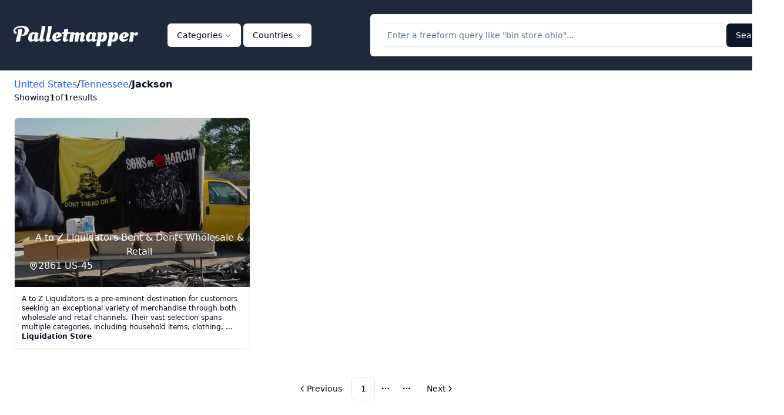

--- FILE ---
content_type: text/html; charset=utf-8
request_url: https://www.palletmapper.com/location/united-states/tennessee/jackson
body_size: 5340
content:
<!DOCTYPE html><html lang="en"><head><meta charSet="utf-8"/><meta name="viewport" content="width=device-width, initial-scale=1"/><link rel="preload" href="/_next/static/media/a86d472e5d2cc08c-s.p.woff2" as="font" crossorigin="" type="font/woff2"/><link rel="stylesheet" href="/_next/static/css/efe351825215c513.css" data-precedence="next"/><link rel="stylesheet" href="/_next/static/css/acd2c5e166f3c18e.css" data-precedence="next"/><link rel="preload" as="script" fetchPriority="low" href="/_next/static/chunks/webpack-260367761a006da9.js"/><script src="/_next/static/chunks/fd9d1056-e4fd05f3595a570a.js" async=""></script><script src="/_next/static/chunks/472-8301e2316d6207c4.js" async=""></script><script src="/_next/static/chunks/main-app-0359b2dfa52d49bb.js" async=""></script><script src="/_next/static/chunks/app/layout-da23e2e6c4c848db.js" async=""></script><script src="/_next/static/chunks/878-b86273753bf9932d.js" async=""></script><script src="/_next/static/chunks/app/location/%5Bcountry%5D/%5Bstate%5D/%5Bcity%5D/page-35585cd34d37a97b.js" async=""></script><script src="/_next/static/chunks/813-e26e3349e6b76cc1.js" async=""></script><script src="/_next/static/chunks/543-18fa3c0599e4dc77.js" async=""></script><script src="/_next/static/chunks/app/location/layout-59ec17bd338d040f.js" async=""></script><link rel="apple-touch-icon" sizes="180x180" href="/apple-touch-icon.png"/><link rel="icon" type="image/png" sizes="32x32" href="/favicon-32x32.png"/><link rel="icon" type="image/png" sizes="16x16" href="/favicon-16x16.png"/><link rel="manifest" href="/site.webmanifest"/><meta name="msapplication-TileColor" content="#da532c"/><meta name="theme-color" content="#ffffff"/><title>Pallets, liquidation, discount and bin stores in Jackson | Palletmapper</title><meta name="description" content="Find the best pallets, liquidation, discount and bin stores near you in United States, Tennessee, Jackson."/><link rel="icon" href="/favicon.ico" type="image/x-icon" sizes="16x16"/><meta name="next-size-adjust"/><link rel="canonical" href="https://www.palletmapper.com/location/united-states/tennessee/jackson"/><script src="/_next/static/chunks/polyfills-c67a75d1b6f99dc8.js" noModule=""></script></head><body><main><div class="bg-slate-800"><div class="p-6 flex justify-end md:justify-normal"><nav aria-label="Main" data-orientation="horizontal" dir="ltr" class="relative z-10 flex max-w-max flex-1 items-center justify-center"><div style="position:relative"><ul data-orientation="horizontal" class="group flex flex-1 list-none items-center justify-center space-x-1" dir="ltr"><li><a class="__className_608249 select-none text-4xl pr-12 text-white false false text-center" href="/">Palletmapper</a></li><li><button id="radix-:R1njta:-trigger-radix-:R2dnjta:" data-state="closed" aria-expanded="false" aria-controls="radix-:R1njta:-content-radix-:R2dnjta:" class="group inline-flex h-10 w-max items-center justify-center rounded-md bg-background px-4 py-2 text-sm font-medium transition-colors hover:bg-accent hover:text-accent-foreground focus:bg-accent focus:text-accent-foreground focus:outline-none disabled:pointer-events-none disabled:opacity-50 data-[active]:bg-accent/50 data-[state=open]:bg-accent/50 group" data-radix-collection-item="">Categories<!-- --> <svg xmlns="http://www.w3.org/2000/svg" width="24" height="24" viewBox="0 0 24 24" fill="none" stroke="currentColor" stroke-width="2" stroke-linecap="round" stroke-linejoin="round" class="lucide lucide-chevron-down relative top-[1px] ml-1 h-3 w-3 transition duration-200 group-data-[state=open]:rotate-180" aria-hidden="true"><path d="m6 9 6 6 6-6"></path></svg></button></li><li><button id="radix-:R1njta:-trigger-radix-:R3dnjta:" data-state="closed" aria-expanded="false" aria-controls="radix-:R1njta:-content-radix-:R3dnjta:" class="group inline-flex h-10 w-max items-center justify-center rounded-md bg-background px-4 py-2 text-sm font-medium transition-colors hover:bg-accent hover:text-accent-foreground focus:bg-accent focus:text-accent-foreground focus:outline-none disabled:pointer-events-none disabled:opacity-50 data-[active]:bg-accent/50 data-[state=open]:bg-accent/50 group" data-radix-collection-item="">Countries<!-- --> <svg xmlns="http://www.w3.org/2000/svg" width="24" height="24" viewBox="0 0 24 24" fill="none" stroke="currentColor" stroke-width="2" stroke-linecap="round" stroke-linejoin="round" class="lucide lucide-chevron-down relative top-[1px] ml-1 h-3 w-3 transition duration-200 group-data-[state=open]:rotate-180" aria-hidden="true"><path d="m6 9 6 6 6-6"></path></svg></button></li><li class="pl-24 w-[50rem]"><div class="bg-white rounded-md shadow-sm p-4 w-full"><div class="flex flex-col md:flex-row md:justify-around items-center gap-4"><input class="flex h-10 rounded-md border border-input bg-background px-3 py-2 text-sm ring-offset-background file:border-0 file:bg-transparent file:text-sm file:font-medium placeholder:text-muted-foreground focus-visible:outline-none focus-visible:ring-2 focus-visible:ring-ring focus-visible:ring-offset-2 disabled:cursor-not-allowed disabled:opacity-50 w-full" placeholder="Enter a freeform query like &quot;bin store ohio&quot;..."/><button class="inline-flex items-center justify-center whitespace-nowrap rounded-md text-sm font-medium ring-offset-background transition-colors focus-visible:outline-none focus-visible:ring-2 focus-visible:ring-ring focus-visible:ring-offset-2 disabled:pointer-events-none disabled:opacity-50 bg-primary text-primary-foreground hover:bg-primary/90 h-10 px-4 py-2 w-full md:w-auto">Search</button></div></div></li></ul></div><div class="absolute left-0 top-full flex justify-center"></div></nav></div></div><main class="flex min-h-screen flex-col px-6 py-3"><h1 class="flex flex-row gap-1"><div class="flex flex-row gap-1"><a class="text-blue-600 hover:text-blue-800" href="/location/united-states">United States</a><span>/</span></div><div class="flex flex-row gap-1"><a class="text-blue-600 hover:text-blue-800" href="/location/united-states/tennessee">Tennessee</a><span>/</span></div><div class="flex flex-row gap-1"><span class="font-bold">Jackson</span></div></h1><div class="text-sm flex flex-row gap-1"><div>Showing</div><div class="font-semibold">1</div><div>of</div><div class="font-semibold">1</div><div>results</div></div><div class="py-3 flex flex-row gap-2 overflow-x-auto"></div><div class="flex flex-wrap gap-4"><a class="bg-white shadow-sm rounded-md border border-gray-100 filter hover:brightness-[0.95] hover:shadow-md max-h-[25rem] w-full max-w-[25rem]" href="/stores/a-to-z-liquidators-bent-dents-wholesale-retail"><div class="relative md:w-[25rem] h-[14rem] md:h-[18rem]"><div class="h-full w-full brightness-75 bg-slate-700 rounded-t-md"><img class="h-full w-full rounded-t-md" loading="lazy" src="https://fxslycsqvtarqfwkjbtq.supabase.co/storage/v1/object/public/images/images/stores/d5157a20b8d10bc1020936364500030a673f0721/90fd5180-10df-44ff-8270-c690dd9431e8_small.jpg" alt="A to Z Liquidators Bent &amp; Dents Wholesale &amp; Retail" style="background-size:cover;background-position:center;object-fit:cover"/></div><div class="px-6"><div class="absolute bottom-6 text-white text-center font-semi-bold flex flex-col items-start"><div>A to Z Liquidators Bent &amp; Dents Wholesale &amp; Retail</div><div class="flex flex-row items-center gap-1"><svg xmlns="http://www.w3.org/2000/svg" width="24" height="24" viewBox="0 0 24 24" fill="none" stroke="currentColor" stroke-width="2" stroke-linecap="round" stroke-linejoin="round" class="lucide lucide-map-pin w-4 h-4"><path d="M20 10c0 6-8 12-8 12s-8-6-8-12a8 8 0 0 1 16 0Z"></path><circle cx="12" cy="10" r="3"></circle></svg><div>2861 US-45</div></div></div></div></div><div class="p-3 flex flex-col gap-2"><div class="h-18 relative"><p class="text-xs">A to Z Liquidators is a pre-eminent destination for customers seeking an exceptional variety of merchandise through both wholesale and retail channels. Their vast selection spans multiple categories, including household items, clothing, ...</p></div><p class="text-xs font-semibold">Liquidation Store</p></div></a></div><div class="py-12"><nav role="navigation" aria-label="pagination" class="mx-auto flex w-full justify-center"><ul class="flex flex-row items-center gap-1"><li class=""><a class="inline-flex items-center justify-center whitespace-nowrap rounded-md text-sm font-medium ring-offset-background transition-colors focus-visible:outline-none focus-visible:ring-2 focus-visible:ring-ring focus-visible:ring-offset-2 disabled:pointer-events-none disabled:opacity-50 hover:bg-accent hover:text-accent-foreground h-10 px-4 py-2 gap-1 pl-2.5 cursor-pointer" aria-label="Go to previous page"><svg xmlns="http://www.w3.org/2000/svg" width="24" height="24" viewBox="0 0 24 24" fill="none" stroke="currentColor" stroke-width="2" stroke-linecap="round" stroke-linejoin="round" class="lucide lucide-chevron-left h-4 w-4"><path d="m15 18-6-6 6-6"></path></svg><span>Previous</span></a></li><div><div class="flex flex-row items-center"><li class=""><a aria-current="page" class="inline-flex items-center justify-center whitespace-nowrap rounded-md text-sm font-medium ring-offset-background transition-colors focus-visible:outline-none focus-visible:ring-2 focus-visible:ring-ring focus-visible:ring-offset-2 disabled:pointer-events-none disabled:opacity-50 border border-input bg-background hover:bg-accent hover:text-accent-foreground h-10 w-10 cursor-pointer">1</a></li><li class=""><span aria-hidden="true" class="flex h-9 w-9 items-center justify-center"><svg xmlns="http://www.w3.org/2000/svg" width="24" height="24" viewBox="0 0 24 24" fill="none" stroke="currentColor" stroke-width="2" stroke-linecap="round" stroke-linejoin="round" class="lucide lucide-more-horizontal h-4 w-4"><circle cx="12" cy="12" r="1"></circle><circle cx="19" cy="12" r="1"></circle><circle cx="5" cy="12" r="1"></circle></svg><span class="sr-only">More pages</span></span></li></div></div><li class=""><span aria-hidden="true" class="flex h-9 w-9 items-center justify-center"><svg xmlns="http://www.w3.org/2000/svg" width="24" height="24" viewBox="0 0 24 24" fill="none" stroke="currentColor" stroke-width="2" stroke-linecap="round" stroke-linejoin="round" class="lucide lucide-more-horizontal h-4 w-4"><circle cx="12" cy="12" r="1"></circle><circle cx="19" cy="12" r="1"></circle><circle cx="5" cy="12" r="1"></circle></svg><span class="sr-only">More pages</span></span></li><li class=""><a class="inline-flex items-center justify-center whitespace-nowrap rounded-md text-sm font-medium ring-offset-background transition-colors focus-visible:outline-none focus-visible:ring-2 focus-visible:ring-ring focus-visible:ring-offset-2 disabled:pointer-events-none disabled:opacity-50 hover:bg-accent hover:text-accent-foreground h-10 px-4 py-2 gap-1 pr-2.5 cursor-pointer" aria-label="Go to next page"><span>Next</span><svg xmlns="http://www.w3.org/2000/svg" width="24" height="24" viewBox="0 0 24 24" fill="none" stroke="currentColor" stroke-width="2" stroke-linecap="round" stroke-linejoin="round" class="lucide lucide-chevron-right h-4 w-4"><path d="m9 18 6-6-6-6"></path></svg></a></li></ul></nav></div></main></main><script src="/_next/static/chunks/webpack-260367761a006da9.js" async=""></script><script>(self.__next_f=self.__next_f||[]).push([0]);self.__next_f.push([2,null])</script><script>self.__next_f.push([1,"1:HL[\"/_next/static/css/efe351825215c513.css\",\"style\"]\n0:\"$L2\"\n"])</script><script>self.__next_f.push([1,"3:HL[\"/_next/static/media/a86d472e5d2cc08c-s.p.woff2\",\"font\",{\"crossOrigin\":\"\",\"type\":\"font/woff2\"}]\n4:HL[\"/_next/static/css/acd2c5e166f3c18e.css\",\"style\"]\n"])</script><script>self.__next_f.push([1,"5:I[3728,[],\"\"]\n7:I[9928,[],\"\"]\n8:I[6954,[],\"\"]\n9:I[7264,[],\"\"]\nf:I[4441,[\"185\",\"static/chunks/app/layout-da23e2e6c4c848db.js\"],\"Analytics\"]\nb:[\"country\",\"united-states\",\"d\"]\nc:[\"state\",\"tennessee\",\"d\"]\n"])</script><script>self.__next_f.push([1,"2:[[[\"$\",\"link\",\"0\",{\"rel\":\"stylesheet\",\"href\":\"/_next/static/css/efe351825215c513.css\",\"precedence\":\"next\",\"crossOrigin\":\"$undefined\"}]],[\"$\",\"$L5\",null,{\"buildId\":\"PHu-aF6BGRkNfGrcwvmMI\",\"assetPrefix\":\"\",\"initialCanonicalUrl\":\"/location/united-states/tennessee/jackson\",\"initialTree\":[\"\",{\"children\":[\"location\",{\"children\":[[\"country\",\"united-states\",\"d\"],{\"children\":[[\"state\",\"tennessee\",\"d\"],{\"children\":[[\"city\",\"jackson\",\"d\"],{\"children\":[\"__PAGE__\",{}]}]}]}]}]},\"$undefined\",\"$undefined\",true],\"initialHead\":[false,\"$L6\"],\"globalErrorComponent\":\"$7\",\"children\":[null,[\"$\",\"html\",null,{\"lang\":\"en\",\"children\":[[\"$\",\"link\",null,{\"rel\":\"apple-touch-icon\",\"sizes\":\"180x180\",\"href\":\"/apple-touch-icon.png\"}],[\"$\",\"link\",null,{\"rel\":\"icon\",\"type\":\"image/png\",\"sizes\":\"32x32\",\"href\":\"/favicon-32x32.png\"}],[\"$\",\"link\",null,{\"rel\":\"icon\",\"type\":\"image/png\",\"sizes\":\"16x16\",\"href\":\"/favicon-16x16.png\"}],[\"$\",\"link\",null,{\"rel\":\"manifest\",\"href\":\"/site.webmanifest\"}],[\"$\",\"meta\",null,{\"name\":\"msapplication-TileColor\",\"content\":\"#da532c\"}],[\"$\",\"meta\",null,{\"name\":\"theme-color\",\"content\":\"#ffffff\"}],[\"$\",\"body\",null,{\"children\":[[\"$\",\"$L8\",null,{\"parallelRouterKey\":\"children\",\"segmentPath\":[\"children\"],\"loading\":\"$undefined\",\"loadingStyles\":\"$undefined\",\"loadingScripts\":\"$undefined\",\"hasLoading\":false,\"error\":\"$undefined\",\"errorStyles\":\"$undefined\",\"errorScripts\":\"$undefined\",\"template\":[\"$\",\"$L9\",null,{}],\"templateStyles\":\"$undefined\",\"templateScripts\":\"$undefined\",\"notFound\":[[\"$\",\"title\",null,{\"children\":\"404: This page could not be found.\"}],[\"$\",\"div\",null,{\"style\":{\"fontFamily\":\"system-ui,\\\"Segoe UI\\\",Roboto,Helvetica,Arial,sans-serif,\\\"Apple Color Emoji\\\",\\\"Segoe UI Emoji\\\"\",\"height\":\"100vh\",\"textAlign\":\"center\",\"display\":\"flex\",\"flexDirection\":\"column\",\"alignItems\":\"center\",\"justifyContent\":\"center\"},\"children\":[\"$\",\"div\",null,{\"children\":[[\"$\",\"style\",null,{\"dangerouslySetInnerHTML\":{\"__html\":\"body{color:#000;background:#fff;margin:0}.next-error-h1{border-right:1px solid rgba(0,0,0,.3)}@media (prefers-color-scheme:dark){body{color:#fff;background:#000}.next-error-h1{border-right:1px solid rgba(255,255,255,.3)}}\"}}],[\"$\",\"h1\",null,{\"className\":\"next-error-h1\",\"style\":{\"display\":\"inline-block\",\"margin\":\"0 20px 0 0\",\"padding\":\"0 23px 0 0\",\"fontSize\":24,\"fontWeight\":500,\"verticalAlign\":\"top\",\"lineHeight\":\"49px\"},\"children\":\"404\"}],[\"$\",\"div\",null,{\"style\":{\"display\":\"inline-block\"},\"children\":[\"$\",\"h2\",null,{\"style\":{\"fontSize\":14,\"fontWeight\":400,\"lineHeight\":\"49px\",\"margin\":0},\"children\":\"This page could not be found.\"}]}]]}]}]],\"notFoundStyles\":[],\"initialChildNode\":[null,[\"$\",\"main\",null,{\"children\":[[\"$\",\"div\",null,{\"className\":\"bg-slate-800\",\"children\":\"$La\"}],[\"$\",\"$L8\",null,{\"parallelRouterKey\":\"children\",\"segmentPath\":[\"children\",\"location\",\"children\"],\"loading\":\"$undefined\",\"loadingStyles\":\"$undefined\",\"loadingScripts\":\"$undefined\",\"hasLoading\":false,\"error\":\"$undefined\",\"errorStyles\":\"$undefined\",\"errorScripts\":\"$undefined\",\"template\":[\"$\",\"$L9\",null,{}],\"templateStyles\":\"$undefined\",\"templateScripts\":\"$undefined\",\"notFound\":\"$undefined\",\"notFoundStyles\":\"$undefined\",\"initialChildNode\":[\"$\",\"$L8\",null,{\"parallelRouterKey\":\"children\",\"segmentPath\":[\"children\",\"location\",\"children\",[\"country\",\"united-states\",\"d\"],\"children\"],\"loading\":\"$undefined\",\"loadingStyles\":\"$undefined\",\"loadingScripts\":\"$undefined\",\"hasLoading\":false,\"error\":\"$undefined\",\"errorStyles\":\"$undefined\",\"errorScripts\":\"$undefined\",\"template\":[\"$\",\"$L9\",null,{}],\"templateStyles\":\"$undefined\",\"templateScripts\":\"$undefined\",\"notFound\":\"$undefined\",\"notFoundStyles\":\"$undefined\",\"initialChildNode\":[\"$\",\"$L8\",null,{\"parallelRouterKey\":\"children\",\"segmentPath\":[\"children\",\"location\",\"children\",\"$b\",\"children\",[\"state\",\"tennessee\",\"d\"],\"children\"],\"loading\":\"$undefined\",\"loadingStyles\":\"$undefined\",\"loadingScripts\":\"$undefined\",\"hasLoading\":false,\"error\":\"$undefined\",\"errorStyles\":\"$undefined\",\"errorScripts\":\"$undefined\",\"template\":[\"$\",\"$L9\",null,{}],\"templateStyles\":\"$undefined\",\"templateScripts\":\"$undefined\",\"notFound\":\"$undefined\",\"notFoundStyles\":\"$undefined\",\"initialChildNode\":[\"$\",\"$L8\",null,{\"parallelRouterKey\":\"children\",\"segmentPath\":[\"children\",\"location\",\"children\",\"$b\",\"children\",\"$c\",\"children\",[\"city\",\"jackson\",\"d\"],\"children\"],\"loading\":\"$undefined\",\"loadingStyles\":\"$undefined\",\"loadingScripts\":\"$undefined\",\"hasLoading\":false,\"error\":\"$undefined\",\"errorStyles\":\"$undefined\",\"errorScripts\":\"$undefined\",\"template\":[\"$\",\"$L9\",null,{}],\"templateStyles\":\"$undefined\",\"templateScripts\":\"$undefined\",\"notFound\":\"$undefined\",\"notFoundStyles\":\"$undefined\",\"initialChildNode\":[\"$Ld\",\"$Le\",null],\"childPropSegment\":\"__PAGE__\",\"styles\":null}],\"childPropSegment\":[\"city\",\"jackson\",\"d\"],\"styles\":null}],\"childPropSegment\":[\"state\",\"tennessee\",\"d\"],\"styles\":null}],\"childPropSegment\":[\"country\",\"united-states\",\"d\"],\"styles\":null}]]}],null],\"childPropSegment\":\"location\",\"styles\":[[\"$\",\"link\",\"0\",{\"rel\":\"stylesheet\",\"href\":\"/_next/static/css/acd2c5e166f3c18e.css\",\"precedence\":\"next\",\"crossOrigin\":\"$undefined\"}]]}],[\"$\",\"$Lf\",null,{}]]}]]}],null]}]]\n"])</script><script>self.__next_f.push([1,"6:[[\"$\",\"meta\",\"0\",{\"name\":\"viewport\",\"content\":\"width=device-width, initial-scale=1\"}],[\"$\",\"meta\",\"1\",{\"charSet\":\"utf-8\"}],[\"$\",\"title\",\"2\",{\"children\":\"Pallets, liquidation, discount and bin stores in Jackson | Palletmapper\"}],[\"$\",\"meta\",\"3\",{\"name\":\"description\",\"content\":\"Find the best pallets, liquidation, discount and bin stores near you in United States, Tennessee, Jackson.\"}],[\"$\",\"link\",\"4\",{\"rel\":\"icon\",\"href\":\"/favicon.ico\",\"type\":\"image/x-icon\",\"sizes\":\"16x16\"}],[\"$\",\"meta\",\"5\",{\"name\":\"next-size-adjust\"}]]\n"])</script><script>self.__next_f.push([1,"d:null\n"])</script><script>self.__next_f.push([1,"10:I[8326,[\"878\",\"static/chunks/878-b86273753bf9932d.js\",\"261\",\"static/chunks/app/location/%5Bcountry%5D/%5Bstate%5D/%5Bcity%5D/page-35585cd34d37a97b.js\"],\"\"]\n11:I[4693,[\"878\",\"static/chunks/878-b86273753bf9932d.js\",\"261\",\"static/chunks/app/location/%5Bcountry%5D/%5Bstate%5D/%5Bcity%5D/page-35585cd34d37a97b.js\"],\"\"]\n"])</script><script>self.__next_f.push([1,"e:[[\"$\",\"link\",\"canonical\",{\"rel\":\"canonical\",\"href\":\"https://www.palletmapper.com/location/united-states/tennessee/jackson\"}],[\"$\",\"main\",null,{\"className\":\"flex min-h-screen flex-col px-6 py-3\",\"children\":[[\"$\",\"h1\",null,{\"className\":\"flex flex-row gap-1\",\"children\":[[\"$\",\"div\",\"/location/united-states\",{\"className\":\"flex flex-row gap-1\",\"children\":[[\"$\",\"$L10\",null,{\"href\":\"/location/united-states\",\"className\":\"text-blue-600 hover:text-blue-800\",\"children\":\"United States\"}],[\"$\",\"span\",null,{\"children\":\"/\"}]]}],[\"$\",\"div\",\"/location/united-states/tennessee\",{\"className\":\"flex flex-row gap-1\",\"children\":[[\"$\",\"$L10\",null,{\"href\":\"/location/united-states/tennessee\",\"className\":\"text-blue-600 hover:text-blue-800\",\"children\":\"Tennessee\"}],[\"$\",\"span\",null,{\"children\":\"/\"}]]}],[\"$\",\"div\",\"null\",{\"className\":\"flex flex-row gap-1\",\"children\":[[\"$\",\"span\",null,{\"className\":\"font-bold\",\"children\":\"Jackson\"}],false]}]]}],[\"$\",\"div\",null,{\"className\":\"text-sm flex flex-row gap-1\",\"children\":[[\"$\",\"div\",null,{\"children\":\"Showing\"}],[\"$\",\"div\",null,{\"className\":\"font-semibold\",\"children\":1}],[\"$\",\"div\",null,{\"children\":\"of\"}],[\"$\",\"div\",null,{\"className\":\"font-semibold\",\"children\":1}],[\"$\",\"div\",null,{\"children\":\"results\"}]]}],[\"$\",\"div\",null,{\"className\":\"py-3 flex flex-row gap-2 overflow-x-auto\",\"children\":[]}],[\"$\",\"div\",null,{\"className\":\"flex flex-wrap gap-4\",\"children\":[[\"$\",\"$L10\",\"d5157a20b8d10bc1020936364500030a673f0721\",{\"href\":\"/stores/a-to-z-liquidators-bent-dents-wholesale-retail\",\"className\":\"bg-white shadow-sm rounded-md border border-gray-100 filter hover:brightness-[0.95] hover:shadow-md max-h-[25rem] w-full max-w-[25rem]\",\"children\":[[\"$\",\"div\",null,{\"className\":\"relative md:w-[25rem] h-[14rem] md:h-[18rem]\",\"children\":[[\"$\",\"div\",null,{\"className\":\"h-full w-full brightness-75 bg-slate-700 rounded-t-md\",\"children\":[\"$\",\"img\",null,{\"className\":\"h-full w-full rounded-t-md\",\"loading\":\"lazy\",\"src\":\"https://fxslycsqvtarqfwkjbtq.supabase.co/storage/v1/object/public/images/images/stores/d5157a20b8d10bc1020936364500030a673f0721/90fd5180-10df-44ff-8270-c690dd9431e8_small.jpg\",\"alt\":\"A to Z Liquidators Bent \u0026 Dents Wholesale \u0026 Retail\",\"style\":{\"backgroundSize\":\"cover\",\"backgroundPosition\":\"center\",\"objectFit\":\"cover\"}}]}],[\"$\",\"div\",null,{\"className\":\"px-6\",\"children\":[\"$\",\"div\",null,{\"className\":\"absolute bottom-6 text-white text-center font-semi-bold flex flex-col items-start\",\"children\":[[\"$\",\"div\",null,{\"children\":\"A to Z Liquidators Bent \u0026 Dents Wholesale \u0026 Retail\"}],[\"$\",\"div\",null,{\"className\":\"flex flex-row items-center gap-1\",\"children\":[[\"$\",\"svg\",null,{\"xmlns\":\"http://www.w3.org/2000/svg\",\"width\":24,\"height\":24,\"viewBox\":\"0 0 24 24\",\"fill\":\"none\",\"stroke\":\"currentColor\",\"strokeWidth\":2,\"strokeLinecap\":\"round\",\"strokeLinejoin\":\"round\",\"className\":\"lucide lucide-map-pin w-4 h-4\",\"children\":[[\"$\",\"path\",\"2oe9fu\",{\"d\":\"M20 10c0 6-8 12-8 12s-8-6-8-12a8 8 0 0 1 16 0Z\"}],[\"$\",\"circle\",\"ilqhr7\",{\"cx\":\"12\",\"cy\":\"10\",\"r\":\"3\"}],\"$undefined\"]}],[\"$\",\"div\",null,{\"children\":\"2861 US-45\"}]]}]]}]}]]}],[\"$\",\"div\",null,{\"className\":\"p-3 flex flex-col gap-2\",\"children\":[[\"$\",\"div\",null,{\"className\":\"h-18 relative\",\"children\":[\"$\",\"p\",null,{\"className\":\"text-xs\",\"children\":\"A to Z Liquidators is a pre-eminent destination for customers seeking an exceptional variety of merchandise through both wholesale and retail channels. Their vast selection spans multiple categories, including household items, clothing, ...\"}]}],[\"$\",\"p\",null,{\"className\":\"text-xs font-semibold\",\"children\":\"Liquidation Store\"}]]}]]}]]}],[\"$\",\"div\",null,{\"className\":\"py-12\",\"children\":[\"$\",\"$L11\",null,{\"maxPages\":1}]}]]}]]\n"])</script><script>self.__next_f.push([1,"12:I[5543,[\"878\",\"static/chunks/878-b86273753bf9932d.js\",\"813\",\"static/chunks/813-e26e3349e6b76cc1.js\",\"543\",\"static/chunks/543-18fa3c0599e4dc77.js\",\"67\",\"static/chunks/app/location/layout-59ec17bd338d040f.js\"],\"\"]\na:[\"$\",\"div\",null,{\"className\":\"p-6 flex justify-end md:justify-normal\",\"children\":[\"$\",\"$L12\",null,{\"logoColor\":\"$undefined\",\"countries\":[\"united-states\",\"united-kingdom\",\"mexico\",\"germany\",\"canada\"],\"categories\":[\"bin-store\",\"discount-store\",\"liquidation-store\",\"other\"],\"shouldShowSearch\":true}"])</script><script>self.__next_f.push([1,"]}]\n"])</script><script>self.__next_f.push([1,""])</script></body></html>

--- FILE ---
content_type: application/javascript; charset=utf-8
request_url: https://www.palletmapper.com/_next/static/chunks/app/page-bc16851c27290378.js
body_size: 2113
content:
(self.webpackChunk_N_E=self.webpackChunk_N_E||[]).push([[931],{9401:function(e,t,a){Promise.resolve().then(a.bind(a,7539)),Promise.resolve().then(a.bind(a,1497)),Promise.resolve().then(a.bind(a,5543))},1497:function(e,t,a){"use strict";a.r(t),a.d(t,{default:function(){return L}});var s=a(7437),r=a(2265),l=a(3089),n=a(7312),d=a(1827),o=a(2548),i=a(8712),c=a(2549);i.fC,i.xz;let m=i.h_;i.x8;let u=r.forwardRef((e,t)=>{let{className:a,...r}=e;return(0,s.jsx)(i.aV,{ref:t,className:(0,o.cn)("fixed inset-0 z-50 bg-black/80  data-[state=open]:animate-in data-[state=closed]:animate-out data-[state=closed]:fade-out-0 data-[state=open]:fade-in-0",a),...r})});u.displayName=i.aV.displayName;let f=r.forwardRef((e,t)=>{let{className:a,children:r,...l}=e;return(0,s.jsxs)(m,{children:[(0,s.jsx)(u,{}),(0,s.jsxs)(i.VY,{ref:t,className:(0,o.cn)("fixed left-[50%] top-[50%] z-50 grid w-full max-w-lg translate-x-[-50%] translate-y-[-50%] gap-4 border bg-background p-6 shadow-lg duration-200 data-[state=open]:animate-in data-[state=closed]:animate-out data-[state=closed]:fade-out-0 data-[state=open]:fade-in-0 data-[state=closed]:zoom-out-95 data-[state=open]:zoom-in-95 data-[state=closed]:slide-out-to-left-1/2 data-[state=closed]:slide-out-to-top-[48%] data-[state=open]:slide-in-from-left-1/2 data-[state=open]:slide-in-from-top-[48%] sm:rounded-lg",a),...l,children:[r,(0,s.jsxs)(i.x8,{className:"absolute right-4 top-4 rounded-sm opacity-70 ring-offset-background transition-opacity hover:opacity-100 focus:outline-none focus:ring-2 focus:ring-ring focus:ring-offset-2 disabled:pointer-events-none data-[state=open]:bg-accent data-[state=open]:text-muted-foreground",children:[(0,s.jsx)(c.Z,{className:"h-4 w-4"}),(0,s.jsx)("span",{className:"sr-only",children:"Close"})]})]})]})});f.displayName=i.VY.displayName;let p=r.forwardRef((e,t)=>{let{className:a,...r}=e;return(0,s.jsx)(i.Dx,{ref:t,className:(0,o.cn)("text-lg font-semibold leading-none tracking-tight",a),...r})});p.displayName=i.Dx.displayName;let x=r.forwardRef((e,t)=>{let{className:a,...r}=e;return(0,s.jsx)(i.dk,{ref:t,className:(0,o.cn)("text-sm text-muted-foreground",a),...r})});x.displayName=i.dk.displayName;let h=r.forwardRef((e,t)=>{let{className:a,...r}=e;return(0,s.jsx)(n.mY,{ref:t,className:(0,o.cn)("flex h-full w-full flex-col overflow-hidden rounded-md bg-popover text-popover-foreground",a),...r})});h.displayName=n.mY.displayName;let g=r.forwardRef((e,t)=>{let{className:a,...r}=e;return(0,s.jsxs)("div",{className:"flex items-center border-b px-3","cmdk-input-wrapper":"",children:[(0,s.jsx)(d.Z,{className:"mr-2 h-4 w-4 shrink-0 opacity-50"}),(0,s.jsx)(n.mY.Input,{ref:t,className:(0,o.cn)("flex h-11 w-full rounded-md bg-transparent py-3 text-sm outline-none placeholder:text-muted-foreground disabled:cursor-not-allowed disabled:opacity-50",a),...r})]})});g.displayName=n.mY.Input.displayName;let N=r.forwardRef((e,t)=>{let{className:a,...r}=e;return(0,s.jsx)(n.mY.List,{ref:t,className:(0,o.cn)("max-h-[300px] overflow-y-auto overflow-x-hidden",a),...r})});N.displayName=n.mY.List.displayName;let j=r.forwardRef((e,t)=>(0,s.jsx)(n.mY.Empty,{ref:t,className:"py-6 text-center text-sm",...e}));j.displayName=n.mY.Empty.displayName;let y=r.forwardRef((e,t)=>{let{className:a,...r}=e;return(0,s.jsx)(n.mY.Group,{ref:t,className:(0,o.cn)("overflow-hidden p-1 text-foreground [&_[cmdk-group-heading]]:px-2 [&_[cmdk-group-heading]]:py-1.5 [&_[cmdk-group-heading]]:text-xs [&_[cmdk-group-heading]]:font-medium [&_[cmdk-group-heading]]:text-muted-foreground",a),...r})});y.displayName=n.mY.Group.displayName;let b=r.forwardRef((e,t)=>{let{className:a,...r}=e;return(0,s.jsx)(n.mY.Separator,{ref:t,className:(0,o.cn)("-mx-1 h-px bg-border",a),...r})});b.displayName=n.mY.Separator.displayName;let w=r.forwardRef((e,t)=>{let{className:a,...r}=e;return(0,s.jsx)(n.mY.Item,{ref:t,className:(0,o.cn)("relative flex cursor-default select-none items-center rounded-sm px-2 py-1.5 text-sm outline-none aria-selected:bg-accent aria-selected:text-accent-foreground data-[disabled]:pointer-events-none data-[disabled]:opacity-50",a),...r})});w.displayName=n.mY.Item.displayName;var v=a(9633);let k=e=>{let{shouldScaleBackground:t=!0,...a}=e;return(0,s.jsx)(v.d.Root,{shouldScaleBackground:t,...a})};k.displayName="Drawer";let R=v.d.Trigger,Y=v.d.Portal;v.d.Close;let C=r.forwardRef((e,t)=>{let{className:a,...r}=e;return(0,s.jsx)(v.d.Overlay,{ref:t,className:(0,o.cn)("fixed inset-0 z-50 bg-black/80",a),...r})});C.displayName=v.d.Overlay.displayName;let z=r.forwardRef((e,t)=>{let{className:a,children:r,...l}=e;return(0,s.jsxs)(Y,{children:[(0,s.jsx)(C,{}),(0,s.jsxs)(v.d.Content,{ref:t,className:(0,o.cn)("fixed inset-x-0 bottom-0 z-50 mt-24 flex h-auto flex-col rounded-t-[10px] border bg-background",a),...l,children:[(0,s.jsx)("div",{className:"mx-auto mt-4 h-2 w-[100px] rounded-full bg-muted"}),r]})]})});z.displayName="DrawerContent";let S=r.forwardRef((e,t)=>{let{className:a,...r}=e;return(0,s.jsx)(v.d.Title,{ref:t,className:(0,o.cn)("text-lg font-semibold leading-none tracking-tight",a),...r})});S.displayName=v.d.Title.displayName;let _=r.forwardRef((e,t)=>{let{className:a,...r}=e;return(0,s.jsx)(v.d.Description,{ref:t,className:(0,o.cn)("text-sm text-muted-foreground",a),...r})});_.displayName=v.d.Description.displayName;var O=a(5494);let D=O.fC,E=O.xz,I=r.forwardRef((e,t)=>{let{className:a,align:r="center",sideOffset:l=4,...n}=e;return(0,s.jsx)(O.h_,{children:(0,s.jsx)(O.VY,{ref:t,align:r,sideOffset:l,className:(0,o.cn)("z-50 w-72 rounded-md border bg-popover p-4 text-popover-foreground shadow-md outline-none data-[state=open]:animate-in data-[state=closed]:animate-out data-[state=closed]:fade-out-0 data-[state=open]:fade-in-0 data-[state=closed]:zoom-out-95 data-[state=open]:zoom-in-95 data-[side=bottom]:slide-in-from-top-2 data-[side=left]:slide-in-from-right-2 data-[side=right]:slide-in-from-left-2 data-[side=top]:slide-in-from-bottom-2",a),...n})})});I.displayName=O.VY.displayName;var V=a(8357);function F(e){let{items:t,title:a,onSelect:n}=e,[d,o]=(0,r.useState)(!1),{isMobile:i}=(0,V.h)(),[c,m]=(0,r.useState)(null);return((0,r.useEffect)(()=>{c&&n&&n(c.value)},[c]),i)?(0,s.jsxs)(k,{open:d,onOpenChange:o,children:[(0,s.jsx)(R,{asChild:!0,children:(0,s.jsx)(l.z,{variant:"outline",className:"w-full justify-start",children:c?(0,s.jsx)(s.Fragment,{children:c.label}):(0,s.jsx)("div",{className:"text-muted-foreground font-normal",children:a})})}),(0,s.jsx)(z,{children:(0,s.jsx)("div",{className:"mt-4 border-t",children:(0,s.jsx)(P,{setOpen:o,setSelectedItem:m,items:t})})})]}):(0,s.jsxs)(D,{open:d,onOpenChange:o,children:[(0,s.jsx)(E,{asChild:!0,children:(0,s.jsx)(l.z,{variant:"outline",className:"w-full justify-start",children:c?(0,s.jsx)(s.Fragment,{children:c.label}):(0,s.jsx)("div",{className:"text-muted-foreground font-normal",children:a})})}),(0,s.jsx)(I,{className:"w-[200px] p-0",align:"start",children:(0,s.jsx)(P,{setOpen:o,setSelectedItem:m,items:t})})]})}function P(e){let{setOpen:t,setSelectedItem:a,items:r}=e;return(0,s.jsxs)(h,{children:[(0,s.jsx)(g,{placeholder:"Filter items..."}),(0,s.jsxs)(N,{children:[(0,s.jsx)(j,{children:"No results found."}),(0,s.jsx)(y,{children:r.map(e=>(0,s.jsx)(w,{value:e.value,onSelect:e=>{a(r.find(t=>t.value===e)||null),t(!1)},children:e.label},e.value))})]})]})}var T=a(5789),G=a(4033);function L(e){let{initialCountries:t,initialCategories:a}=e,n=(0,G.useRouter)(),[d,o]=(0,r.useState)(null),[i,c]=(0,r.useState)(null);return(0,s.jsxs)(s.Fragment,{children:[(0,s.jsx)(F,{title:"Country...",items:t.map(e=>({label:(0,T.b)(e),value:e})),onSelect:e=>o(e)}),(0,s.jsx)(F,{title:"Category...",items:a.map(e=>({label:(0,T.b)(e),value:e})),onSelect:e=>c(e)}),(0,s.jsx)(l.z,{className:"w-full md:w-auto",onClick:()=>{if(d&&i){n.push("/category/".concat(i,"/").concat(d,"/"));return}if(d&&!i){n.push("/location/".concat(d));return}if(!d&&i){n.push("/category/".concat(i));return}if(!d&&!i){n.push("/search");return}},children:"Search"})]})}}},function(e){e.O(0,[878,813,836,543,971,472,744],function(){return e(e.s=9401)}),_N_E=e.O()}]);

--- FILE ---
content_type: text/x-component
request_url: https://www.palletmapper.com/location/united-states?_rsc=csmpe
body_size: -161
content:
0:["PHu-aF6BGRkNfGrcwvmMI",[["children","location","children",["country","united-states","d"],"children","__PAGE__",["__PAGE__",{}],null,null]]]


--- FILE ---
content_type: text/x-component
request_url: https://www.palletmapper.com/?_rsc=csmpe
body_size: 2219
content:
1:HL["/_next/static/css/efe351825215c513.css","style"]
0:["PHu-aF6BGRkNfGrcwvmMI",[[["",{"children":["__PAGE__",{}]},"$undefined","$undefined",true],"$L2",[[["$","link","0",{"rel":"stylesheet","href":"/_next/static/css/efe351825215c513.css","precedence":"next","crossOrigin":"$undefined"}]],"$L3"]]]]
4:HL["/_next/static/media/a86d472e5d2cc08c-s.p.woff2","font",{"crossOrigin":"","type":"font/woff2"}]
5:HL["/_next/static/css/acd2c5e166f3c18e.css","style"]
6:I[6954,[],""]
7:I[7264,[],""]
a:I[4441,["185","static/chunks/app/layout-da23e2e6c4c848db.js"],"Analytics"]
2:[null,["$","html",null,{"lang":"en","children":[["$","link",null,{"rel":"apple-touch-icon","sizes":"180x180","href":"/apple-touch-icon.png"}],["$","link",null,{"rel":"icon","type":"image/png","sizes":"32x32","href":"/favicon-32x32.png"}],["$","link",null,{"rel":"icon","type":"image/png","sizes":"16x16","href":"/favicon-16x16.png"}],["$","link",null,{"rel":"manifest","href":"/site.webmanifest"}],["$","meta",null,{"name":"msapplication-TileColor","content":"#da532c"}],["$","meta",null,{"name":"theme-color","content":"#ffffff"}],["$","body",null,{"children":[["$","$L6",null,{"parallelRouterKey":"children","segmentPath":["children"],"loading":"$undefined","loadingStyles":"$undefined","loadingScripts":"$undefined","hasLoading":false,"error":"$undefined","errorStyles":"$undefined","errorScripts":"$undefined","template":["$","$L7",null,{}],"templateStyles":"$undefined","templateScripts":"$undefined","notFound":[["$","title",null,{"children":"404: This page could not be found."}],["$","div",null,{"style":{"fontFamily":"system-ui,\"Segoe UI\",Roboto,Helvetica,Arial,sans-serif,\"Apple Color Emoji\",\"Segoe UI Emoji\"","height":"100vh","textAlign":"center","display":"flex","flexDirection":"column","alignItems":"center","justifyContent":"center"},"children":["$","div",null,{"children":[["$","style",null,{"dangerouslySetInnerHTML":{"__html":"body{color:#000;background:#fff;margin:0}.next-error-h1{border-right:1px solid rgba(0,0,0,.3)}@media (prefers-color-scheme:dark){body{color:#fff;background:#000}.next-error-h1{border-right:1px solid rgba(255,255,255,.3)}}"}}],["$","h1",null,{"className":"next-error-h1","style":{"display":"inline-block","margin":"0 20px 0 0","padding":"0 23px 0 0","fontSize":24,"fontWeight":500,"verticalAlign":"top","lineHeight":"49px"},"children":"404"}],["$","div",null,{"style":{"display":"inline-block"},"children":["$","h2",null,{"style":{"fontSize":14,"fontWeight":400,"lineHeight":"49px","margin":0},"children":"This page could not be found."}]}]]}]}]],"notFoundStyles":[],"initialChildNode":["$L8","$L9",null],"childPropSegment":"__PAGE__","styles":[["$","link","0",{"rel":"stylesheet","href":"/_next/static/css/acd2c5e166f3c18e.css","precedence":"next","crossOrigin":"$undefined"}]]}],["$","$La",null,{}]]}]]}],null]
3:[["$","meta","0",{"name":"viewport","content":"width=device-width, initial-scale=1"}],["$","meta","1",{"charSet":"utf-8"}],["$","title","2",{"children":"Palletmapper"}],["$","meta","3",{"name":"description","content":"Pallet liquidations, liquidation stores, bin stores, and discount stores near you"}],["$","link","4",{"rel":"icon","href":"/favicon.ico","type":"image/x-icon","sizes":"16x16"}],["$","meta","5",{"name":"next-size-adjust"}]]
c:I[7539,["878","static/chunks/878-b86273753bf9932d.js","813","static/chunks/813-e26e3349e6b76cc1.js","836","static/chunks/836-f2c243e4cee36d4b.js","543","static/chunks/543-18fa3c0599e4dc77.js","931","static/chunks/app/page-bc16851c27290378.js"],""]
9:["$","main",null,{"className":"flex min-h-screen flex-col","children":[["$","div",null,{"className":"h-[110vh] w-full inset-0 relative","style":{"backgroundImage":"url(/warehouse.jpg)","backgroundSize":"cover","backgroundPosition":"center"},"children":["$","div",null,{"className":"absolute inset-0 bg-black bg-opacity-30 backdrop-blur-[1px] flex flex-col","children":["$Lb",["$","div",null,{"className":"h-full w-full flex flex-col items-center justify-center px-6 md:px-14","children":[["$","h1",null,{"className":"pb-6 text-center leading-[4rem] text-[3rem] md:text-[5rem] font-semibold text-white","children":["Liquidation sourcing made"," ",["$","span",null,{"className":"text-amber-400 italic","children":"easier"}]]}],["$","h2",null,{"className":"pb-6 text-white text-lg text-center","children":"Browse over 1000 liquidation companies, bin stores, and discount stores - all in one place and all for free."}],["$","div",null,{"className":"w-full md:w-2/3","children":["$","$Lc",null,{}]}],["$","div",null,{"className":"py-6 md:w-1/2 flex w-full items-center","children":[["$","div",null,{"className":"h-px bg-white w-full"}],["$","div",null,{"className":"text-white px-4","children":"or"}],["$","div",null,{"className":"h-px bg-white w-full"}]]}],["$","div",null,{"className":"w-full md:w-2/3","children":["$","div",null,{"className":"bg-white rounded-md shadow-sm p-4 flex flex-col md:flex-row md:justify-around items-center gap-4","children":"$Ld"}]}],["$","a",null,{"href":"https://www.liquidationmanifest.com","target":"_blank","rel":"noopener","title":"Price my truckload manifest at Liquidation Manifest","className":"mt-6 hidden md:inline-flex items-center justify-center rounded-lg bg-orange-500 px-6 py-3 text-base font-semibold text-white shadow-md transition hover:bg-orange-600 focus:outline-none focus:ring-2 focus:ring-orange-400 focus:ring-offset-2","children":"Price my truckload manifest"}],["$","div",null,{"className":"flex flex-row text-white gap-1 pt-4","children":[["$","div",null,{"children":"Built by"}],["$","a",null,{"className":"text-blue-400 underline","href":"https://twitter.com/armatav","children":"@armatav"}]]}]]}]]}]}],["$","div",null,{"className":"flex flex-col","children":["$","div",null,{}]}]]}]
8:null
e:I[1497,["878","static/chunks/878-b86273753bf9932d.js","813","static/chunks/813-e26e3349e6b76cc1.js","836","static/chunks/836-f2c243e4cee36d4b.js","543","static/chunks/543-18fa3c0599e4dc77.js","931","static/chunks/app/page-bc16851c27290378.js"],""]
f:I[5543,["878","static/chunks/878-b86273753bf9932d.js","813","static/chunks/813-e26e3349e6b76cc1.js","836","static/chunks/836-f2c243e4cee36d4b.js","543","static/chunks/543-18fa3c0599e4dc77.js","931","static/chunks/app/page-bc16851c27290378.js"],""]
d:["$","$Le",null,{"initialCountries":["canada","germany","mexico","united-kingdom","united-states"],"initialCategories":["liquidation-store","bin-store","discount-store","other"]}]
b:["$","div",null,{"className":"p-6 flex justify-end md:justify-normal","children":["$","$Lf",null,{"logoColor":"$undefined","countries":["united-states","united-kingdom","mexico","germany","canada"],"categories":["bin-store","discount-store","liquidation-store","other"],"shouldShowSearch":"$undefined"}]}]


--- FILE ---
content_type: application/javascript; charset=utf-8
request_url: https://www.palletmapper.com/_next/static/chunks/543-18fa3c0599e4dc77.js
body_size: 3344
content:
"use strict";(self.webpackChunk_N_E=self.webpackChunk_N_E||[]).push([[543],{7539:function(e,t,a){a.r(t),a.d(t,{default:function(){return c}});var n=a(7437),s=a(2265),r=a(3089),o=a(2548);let l=s.forwardRef((e,t)=>{let{className:a,type:s,...r}=e;return(0,n.jsx)("input",{type:s,className:(0,o.cn)("flex h-10 w-full rounded-md border border-input bg-background px-3 py-2 text-sm ring-offset-background file:border-0 file:bg-transparent file:text-sm file:font-medium placeholder:text-muted-foreground focus-visible:outline-none focus-visible:ring-2 focus-visible:ring-ring focus-visible:ring-offset-2 disabled:cursor-not-allowed disabled:opacity-50",a),ref:t,...r})});l.displayName="Input";var i=a(4033),d=a(4363),c=e=>{let{}=e,t=(0,i.useRouter)(),[a,o]=(0,s.useState)(null),c=()=>{if((0,d.j)("search",{query:a}),a){let e=new URLSearchParams;e.set("query",a),t.push("/search?".concat(e.toString()))}else t.push("/search")};return(0,n.jsx)("div",{className:"bg-white rounded-md shadow-sm p-4 w-full",children:(0,n.jsxs)("div",{className:"flex flex-col md:flex-row md:justify-around items-center gap-4",children:[(0,n.jsx)(l,{placeholder:'Enter a freeform query like "bin store ohio"...',className:"w-full",onChange:e=>{o(e.target.value)},onKeyDown:e=>{"Enter"===e.key&&c()}}),(0,n.jsx)(r.z,{className:"w-full md:w-auto",onClick:c,children:"Search"})]})})}},5543:function(e,t,a){a.r(t),a.d(t,{default:function(){return H}});var n=a(7437),s=a(8),r=a.n(s),o=a(2265),l=a(856),i=a(9213),d=a(3523),c=a(2548);let u=o.forwardRef((e,t)=>{let{className:a,children:s,...r}=e;return(0,n.jsxs)(l.fC,{ref:t,className:(0,c.cn)("relative z-10 flex max-w-max flex-1 items-center justify-center",a),...r,children:[s,(0,n.jsx)(b,{})]})});u.displayName=l.fC.displayName;let f=o.forwardRef((e,t)=>{let{className:a,...s}=e;return(0,n.jsx)(l.aV,{ref:t,className:(0,c.cn)("group flex flex-1 list-none items-center justify-center space-x-1",a),...s})});f.displayName=l.aV.displayName;let m=l.ck,x=(0,i.j)("group inline-flex h-10 w-max items-center justify-center rounded-md bg-background px-4 py-2 text-sm font-medium transition-colors hover:bg-accent hover:text-accent-foreground focus:bg-accent focus:text-accent-foreground focus:outline-none disabled:pointer-events-none disabled:opacity-50 data-[active]:bg-accent/50 data-[state=open]:bg-accent/50"),h=o.forwardRef((e,t)=>{let{className:a,children:s,...r}=e;return(0,n.jsxs)(l.xz,{ref:t,className:(0,c.cn)(x(),"group",a),...r,children:[s," ",(0,n.jsx)(d.Z,{className:"relative top-[1px] ml-1 h-3 w-3 transition duration-200 group-data-[state=open]:rotate-180","aria-hidden":"true"})]})});h.displayName=l.xz.displayName;let p=o.forwardRef((e,t)=>{let{className:a,...s}=e;return(0,n.jsx)(l.VY,{ref:t,className:(0,c.cn)("left-0 top-0 w-full data-[motion^=from-]:animate-in data-[motion^=to-]:animate-out data-[motion^=from-]:fade-in data-[motion^=to-]:fade-out data-[motion=from-end]:slide-in-from-right-52 data-[motion=from-start]:slide-in-from-left-52 data-[motion=to-end]:slide-out-to-right-52 data-[motion=to-start]:slide-out-to-left-52 md:absolute md:w-auto ",a),...s})});p.displayName=l.VY.displayName;let g=l.rU,b=o.forwardRef((e,t)=>{let{className:a,...s}=e;return(0,n.jsx)("div",{className:(0,c.cn)("absolute left-0 top-full flex justify-center"),children:(0,n.jsx)(l.l_,{className:(0,c.cn)("origin-top-center relative mt-1.5 h-[var(--radix-navigation-menu-viewport-height)] w-full overflow-hidden rounded-md border bg-popover text-popover-foreground shadow-lg data-[state=open]:animate-in data-[state=closed]:animate-out data-[state=closed]:zoom-out-95 data-[state=open]:zoom-in-90 md:w-[var(--radix-navigation-menu-viewport-width)]",a),ref:t,...s})})});b.displayName=l.l_.displayName;let j=o.forwardRef((e,t)=>{let{className:a,...s}=e;return(0,n.jsx)(l.z$,{ref:t,className:(0,c.cn)("top-full z-[1] flex h-1.5 items-end justify-center overflow-hidden data-[state=visible]:animate-in data-[state=hidden]:animate-out data-[state=hidden]:fade-out data-[state=visible]:fade-in",a),...s,children:(0,n.jsx)("div",{className:"relative top-[60%] h-2 w-2 rotate-45 rounded-tl-sm bg-border shadow-md"})})});j.displayName=l.z$.displayName;var v=a(8357),w=a(1396),N=a.n(w),y=a(8004),k=a(8712),z=a(2549);let C=k.fC,R=k.xz;k.x8;let V=k.h_,_=o.forwardRef((e,t)=>{let{className:a,...s}=e;return(0,n.jsx)(k.aV,{className:(0,c.cn)("fixed inset-0 z-50 bg-black/80  data-[state=open]:animate-in data-[state=closed]:animate-out data-[state=closed]:fade-out-0 data-[state=open]:fade-in-0",a),...s,ref:t})});_.displayName=k.aV.displayName;let P=(0,i.j)("fixed z-50 gap-4 bg-background p-6 shadow-lg transition ease-in-out data-[state=open]:animate-in data-[state=closed]:animate-out data-[state=closed]:duration-300 data-[state=open]:duration-500",{variants:{side:{top:"inset-x-0 top-0 border-b data-[state=closed]:slide-out-to-top data-[state=open]:slide-in-from-top",bottom:"inset-x-0 bottom-0 border-t data-[state=closed]:slide-out-to-bottom data-[state=open]:slide-in-from-bottom",left:"inset-y-0 left-0 h-full w-3/4 border-r data-[state=closed]:slide-out-to-left data-[state=open]:slide-in-from-left sm:max-w-sm",right:"inset-y-0 right-0 h-full w-3/4  border-l data-[state=closed]:slide-out-to-right data-[state=open]:slide-in-from-right sm:max-w-sm"}},defaultVariants:{side:"right"}}),E=o.forwardRef((e,t)=>{let{side:a="right",className:s,children:r,...o}=e;return(0,n.jsxs)(V,{children:[(0,n.jsx)(_,{}),(0,n.jsxs)(k.VY,{ref:t,className:(0,c.cn)(P({side:a}),s),...o,children:[r,(0,n.jsxs)(k.x8,{className:"absolute right-4 top-4 rounded-sm opacity-70 ring-offset-background transition-opacity hover:opacity-100 focus:outline-none focus:ring-2 focus:ring-ring focus:ring-offset-2 disabled:pointer-events-none data-[state=open]:bg-secondary",children:[(0,n.jsx)(z.Z,{className:"h-4 w-4"}),(0,n.jsx)("span",{className:"sr-only",children:"Close"})]})]})]})});E.displayName=k.VY.displayName;let q=o.forwardRef((e,t)=>{let{className:a,...s}=e;return(0,n.jsx)(k.Dx,{ref:t,className:(0,c.cn)("text-lg font-semibold text-foreground",a),...s})});q.displayName=k.Dx.displayName;let A=o.forwardRef((e,t)=>{let{className:a,...s}=e;return(0,n.jsx)(k.dk,{ref:t,className:(0,c.cn)("text-sm text-muted-foreground",a),...s})});A.displayName=k.dk.displayName;var S=a(3089),L=a(5789),Y=a(7539),D=e=>(0,n.jsx)(Y.default,{}),H=e=>{let{logoColor:t,shouldShowSearch:a,countries:s,categories:o}=e,{isMobile:l}=(0,v.h)();return l?(0,n.jsxs)(C,{children:[(0,n.jsxs)("div",{className:"flex flex-col w-full gap-4",children:[(0,n.jsxs)("div",{className:"flex flex-row",children:[(0,n.jsx)("div",{className:"flex flex-row items-center justify-center w-full",children:(0,n.jsx)(N(),{href:"/",passHref:!0,className:(0,c.cn)(r().className,"select-none text-4xl ".concat(!t&&"text-white"," ").concat("white"===t&&"text-white"," ").concat("black"===t&&"text-black"," text-center")),children:"Palletmapper"})}),(0,n.jsx)(R,{asChild:!0,children:(0,n.jsx)("div",{children:(0,n.jsx)(S.z,{variant:"outline",children:(0,n.jsx)(y.Z,{})})})})]}),a&&(0,n.jsx)(D,{})]}),(0,n.jsxs)(E,{side:"left",className:"overflow-y-auto",children:[(0,n.jsx)(N(),{href:"/",passHref:!0,className:(0,c.cn)(r().className,"select-none text-4xl pr-12 ".concat(!t&&"text-white"," ").concat("white"===t&&"text-white"," ").concat("black"===t&&"text-black"," text-center")),children:"Palletmapper"}),(0,n.jsxs)("ul",{className:"grid gap-3 p-6 md:w-[400px] lg:w-[500px] lg:grid-cols-[.75fr_1fr]",children:[(0,n.jsx)("li",{className:"row-span-4",children:(0,n.jsxs)(N(),{href:"/",className:"flex h-full w-full select-none flex-col justify-center rounded-md bg-gradient-to-b from-muted/50 to-muted p-6 no-underline outline-none focus:shadow-md",children:[(0,n.jsx)("div",{className:(0,c.cn)(r().className,"select-none text-4xl text-black text-center"),children:"P"}),(0,n.jsx)("div",{className:"mb-2 mt-4 text-lg font-medium",children:"Palletmapper"}),(0,n.jsx)("p",{className:"text-sm leading-tight text-muted-foreground",children:"A directory of over 1000+ pallet stores, liquidation stores, bin stores and more."})]})}),(0,n.jsx)("div",{className:"text-2xl font-semibold text-black text-center",children:"Categories"}),null==o?void 0:o.map(e=>(0,n.jsxs)(N(),{href:"/category/".concat(e),className:(0,c.cn)("block select-none space-y-1 rounded-md p-3 leading-none no-underline outline-none transition-colors hover:bg-accent hover:text-accent-foreground focus:bg-accent focus:text-accent-foreground"),children:[(0,L.b)(e),"s"]},e))]}),(0,n.jsx)("div",{className:"text-2xl font-semibold text-black text-center",children:"Countries"}),(0,n.jsx)("ul",{className:"grid w-[400px] gap-3 p-4 md:w-[500px] md:grid-cols-2 lg:w-[600px] ",children:null==s?void 0:s.map(e=>(0,n.jsx)(N(),{href:"/location/".concat(e),className:(0,c.cn)("block select-none space-y-1 rounded-md p-3 leading-none no-underline outline-none transition-colors hover:bg-accent hover:text-accent-foreground focus:bg-accent focus:text-accent-foreground"),children:(0,L.b)(e)},e))})]})]}):(0,n.jsx)(u,{children:(0,n.jsxs)(f,{children:[(0,n.jsx)(m,{children:(0,n.jsx)(N(),{href:"/",passHref:!0,className:(0,c.cn)(r().className,"select-none text-4xl pr-12 ".concat(!t&&"text-white"," ").concat("white"===t&&"text-white"," ").concat("black"===t&&"text-black"," text-center")),children:"Palletmapper"})}),(0,n.jsxs)(m,{children:[(0,n.jsx)(h,{children:"Categories"}),(0,n.jsx)(p,{children:(0,n.jsxs)("ul",{className:"grid gap-3 p-6 md:w-[400px] lg:w-[500px] lg:grid-cols-[.75fr_1fr]",children:[(0,n.jsx)("li",{className:"row-span-4",children:(0,n.jsx)(g,{asChild:!0,children:(0,n.jsxs)("a",{className:"flex h-full w-full select-none flex-col justify-center rounded-md bg-gradient-to-b from-muted/50 to-muted p-6 no-underline outline-none focus:shadow-md",href:"/",children:[(0,n.jsx)("div",{className:(0,c.cn)(r().className,"select-none text-4xl text-black text-center"),children:"P"}),(0,n.jsx)("div",{className:"mb-2 mt-4 text-lg font-medium",children:"Palletmapper"}),(0,n.jsx)("p",{className:"text-sm leading-tight text-muted-foreground",children:"A directory of over 1000+ pallet stores, liquidation stores, bin stores and more."})]})})}),null==o?void 0:o.map(e=>(0,n.jsxs)(U,{href:"/category/".concat(e),title:"".concat((0,L.b)(e),"s"),children:["Find the best ",(0,L.b)(e),"s near you."]},e))]})})]}),(0,n.jsxs)(m,{children:[(0,n.jsx)(h,{children:"Countries"}),(0,n.jsx)(p,{children:(0,n.jsx)("ul",{className:"grid w-[400px] gap-3 p-4 md:w-[500px] md:grid-cols-2 lg:w-[600px] ",children:null==s?void 0:s.map(e=>(0,n.jsxs)(U,{title:(0,L.b)(e),href:"/location/".concat(e),children:["All listings in ",(0,L.b)(e)]},e))})})]}),a&&(0,n.jsx)(m,{className:"pl-24 w-[50rem]",children:(0,n.jsx)(D,{})})]})})};let U=o.forwardRef((e,t)=>{let{className:a,title:s,children:r,...o}=e;return(0,n.jsx)("li",{children:(0,n.jsx)(g,{asChild:!0,children:(0,n.jsxs)("a",{ref:t,className:(0,c.cn)("block select-none space-y-1 rounded-md p-3 leading-none no-underline outline-none transition-colors hover:bg-accent hover:text-accent-foreground focus:bg-accent focus:text-accent-foreground",a),...o,children:[(0,n.jsx)("div",{className:"text-sm font-medium leading-none",children:s}),(0,n.jsx)("p",{className:"line-clamp-2 text-sm leading-snug text-muted-foreground",children:r})]})})})});U.displayName="ListItem"},3089:function(e,t,a){a.d(t,{d:function(){return i},z:function(){return d}});var n=a(7437),s=a(2265),r=a(7256),o=a(9213),l=a(2548);let i=(0,o.j)("inline-flex items-center justify-center whitespace-nowrap rounded-md text-sm font-medium ring-offset-background transition-colors focus-visible:outline-none focus-visible:ring-2 focus-visible:ring-ring focus-visible:ring-offset-2 disabled:pointer-events-none disabled:opacity-50",{variants:{variant:{default:"bg-primary text-primary-foreground hover:bg-primary/90",destructive:"bg-destructive text-destructive-foreground hover:bg-destructive/90",outline:"border border-input bg-background hover:bg-accent hover:text-accent-foreground",secondary:"bg-secondary text-secondary-foreground hover:bg-secondary/80",ghost:"hover:bg-accent hover:text-accent-foreground",link:"text-primary underline-offset-4 hover:underline"},size:{default:"h-10 px-4 py-2",sm:"h-9 rounded-md px-3",lg:"h-11 rounded-md px-8",icon:"h-10 w-10"}},defaultVariants:{variant:"default",size:"default"}}),d=s.forwardRef((e,t)=>{let{className:a,variant:s,size:o,asChild:d=!1,...c}=e,u=d?r.g7:"button";return(0,n.jsx)(u,{className:(0,l.cn)(i({variant:s,size:o,className:a})),ref:t,...c})});d.displayName="Button"},8357:function(e,t,a){a.d(t,{h:function(){return s}});var n=a(2265);let s=()=>{let[e,t]=(0,n.useState)(!1);return(0,n.useEffect)(()=>{let e=()=>{let e=window.innerWidth;t(e<768)};return e(),window.addEventListener("resize",e),()=>window.removeEventListener("resize",e)},[]),{isMobile:e}}},5789:function(e,t,a){a.d(t,{b:function(){return n}});let n=e=>e.split("-").map(e=>e.charAt(0).toUpperCase()+e.slice(1)).join(" ")},2548:function(e,t,a){a.d(t,{cn:function(){return r}});var n=a(7042),s=a(4769);function r(){for(var e=arguments.length,t=Array(e),a=0;a<e;a++)t[a]=arguments[a];return(0,s.m6)((0,n.W)(t))}}}]);

--- FILE ---
content_type: application/javascript; charset=utf-8
request_url: https://www.palletmapper.com/_next/static/chunks/813-e26e3349e6b76cc1.js
body_size: 14882
content:
(self.webpackChunk_N_E=self.webpackChunk_N_E||[]).push([[813],{5859:function(e,t,n){"use strict";n.d(t,{Ry:function(){return c}});var r=new WeakMap,o=new WeakMap,i={},u=0,a=function(e){return e&&(e.host||a(e.parentNode))},l=function(e,t,n,l){var c=(Array.isArray(e)?e:[e]).map(function(e){if(t.contains(e))return e;var n=a(e);return n&&t.contains(n)?n:(console.error("aria-hidden",e,"in not contained inside",t,". Doing nothing"),null)}).filter(function(e){return!!e});i[n]||(i[n]=new WeakMap);var s=i[n],d=[],f=new Set,v=new Set(c),p=function(e){!e||f.has(e)||(f.add(e),p(e.parentNode))};c.forEach(p);var m=function(e){!e||v.has(e)||Array.prototype.forEach.call(e.children,function(e){if(f.has(e))m(e);else{var t=e.getAttribute(l),i=null!==t&&"false"!==t,u=(r.get(e)||0)+1,a=(s.get(e)||0)+1;r.set(e,u),s.set(e,a),d.push(e),1===u&&i&&o.set(e,!0),1===a&&e.setAttribute(n,"true"),i||e.setAttribute(l,"true")}})};return m(t),f.clear(),u++,function(){d.forEach(function(e){var t=r.get(e)-1,i=s.get(e)-1;r.set(e,t),s.set(e,i),t||(o.has(e)||e.removeAttribute(l),o.delete(e)),i||e.removeAttribute(n)}),--u||(r=new WeakMap,r=new WeakMap,o=new WeakMap,i={})}},c=function(e,t,n){void 0===n&&(n="data-aria-hidden");var r=Array.from(Array.isArray(e)?e:[e]),o=t||("undefined"==typeof document?null:(Array.isArray(e)?e[0]:e).ownerDocument.body);return o?(r.push.apply(r,Array.from(o.querySelectorAll("[aria-live]"))),l(r,o,n,"aria-hidden")):function(){return null}}},3523:function(e,t,n){"use strict";n.d(t,{Z:function(){return o}});var r=n(2898);/**
 * @license lucide-react v0.303.0 - ISC
 *
 * This source code is licensed under the ISC license.
 * See the LICENSE file in the root directory of this source tree.
 */let o=(0,r.Z)("ChevronDown",[["path",{d:"m6 9 6 6 6-6",key:"qrunsl"}]])},8004:function(e,t,n){"use strict";n.d(t,{Z:function(){return o}});var r=n(2898);/**
 * @license lucide-react v0.303.0 - ISC
 *
 * This source code is licensed under the ISC license.
 * See the LICENSE file in the root directory of this source tree.
 */let o=(0,r.Z)("Menu",[["line",{x1:"4",x2:"20",y1:"12",y2:"12",key:"1e0a9i"}],["line",{x1:"4",x2:"20",y1:"6",y2:"6",key:"1owob3"}],["line",{x1:"4",x2:"20",y1:"18",y2:"18",key:"yk5zj1"}]])},2549:function(e,t,n){"use strict";n.d(t,{Z:function(){return o}});var r=n(2898);/**
 * @license lucide-react v0.303.0 - ISC
 *
 * This source code is licensed under the ISC license.
 * See the LICENSE file in the root directory of this source tree.
 */let o=(0,r.Z)("X",[["path",{d:"M18 6 6 18",key:"1bl5f8"}],["path",{d:"m6 6 12 12",key:"d8bk6v"}]])},8:function(e){e.exports={style:{fontFamily:"'__Oleo_Script_Swash_Caps_608249', '__Oleo_Script_Swash_Caps_Fallback_608249'",fontWeight:700,fontStyle:"normal"},className:"__className_608249"}},1396:function(e,t,n){e.exports=n(8326)},5322:function(e,t,n){"use strict";n.d(t,{Av:function(){return u},pF:function(){return r},xv:function(){return i},zi:function(){return o}});var r="right-scroll-bar-position",o="width-before-scroll-bar",i="with-scroll-bars-hidden",u="--removed-body-scroll-bar-size"},2776:function(e,t,n){"use strict";n.d(t,{jp:function(){return f}});var r=n(2265),o=n(8662),i=n(5322),u={left:0,top:0,right:0,gap:0},a=function(e){return parseInt(e||"",10)||0},l=function(e){var t=window.getComputedStyle(document.body),n=t["padding"===e?"paddingLeft":"marginLeft"],r=t["padding"===e?"paddingTop":"marginTop"],o=t["padding"===e?"paddingRight":"marginRight"];return[a(n),a(r),a(o)]},c=function(e){if(void 0===e&&(e="margin"),"undefined"==typeof window)return u;var t=l(e),n=document.documentElement.clientWidth,r=window.innerWidth;return{left:t[0],top:t[1],right:t[2],gap:Math.max(0,r-n+t[2]-t[0])}},s=(0,o.Ws)(),d=function(e,t,n,r){var o=e.left,u=e.top,a=e.right,l=e.gap;return void 0===n&&(n="margin"),"\n  .".concat(i.xv," {\n   overflow: hidden ").concat(r,";\n   padding-right: ").concat(l,"px ").concat(r,";\n  }\n  body {\n    overflow: hidden ").concat(r,";\n    overscroll-behavior: contain;\n    ").concat([t&&"position: relative ".concat(r,";"),"margin"===n&&"\n    padding-left: ".concat(o,"px;\n    padding-top: ").concat(u,"px;\n    padding-right: ").concat(a,"px;\n    margin-left:0;\n    margin-top:0;\n    margin-right: ").concat(l,"px ").concat(r,";\n    "),"padding"===n&&"padding-right: ".concat(l,"px ").concat(r,";")].filter(Boolean).join(""),"\n  }\n  \n  .").concat(i.pF," {\n    right: ").concat(l,"px ").concat(r,";\n  }\n  \n  .").concat(i.zi," {\n    margin-right: ").concat(l,"px ").concat(r,";\n  }\n  \n  .").concat(i.pF," .").concat(i.pF," {\n    right: 0 ").concat(r,";\n  }\n  \n  .").concat(i.zi," .").concat(i.zi," {\n    margin-right: 0 ").concat(r,";\n  }\n  \n  body {\n    ").concat(i.Av,": ").concat(l,"px;\n  }\n")},f=function(e){var t=e.noRelative,n=e.noImportant,o=e.gapMode,i=void 0===o?"margin":o,u=r.useMemo(function(){return c(i)},[i]);return r.createElement(s,{styles:d(u,!t,i,n?"":"!important")})}},2098:function(e,t,n){"use strict";n.d(t,{Z:function(){return S}});var r=n(44),o=n(2265),i=n(5322),u=n(5835),a=(0,n(8427)._)(),l=function(){},c=o.forwardRef(function(e,t){var n=o.useRef(null),i=o.useState({onScrollCapture:l,onWheelCapture:l,onTouchMoveCapture:l}),c=i[0],s=i[1],d=e.forwardProps,f=e.children,v=e.className,p=e.removeScrollBar,m=e.enabled,g=e.shards,h=e.sideCar,E=e.noIsolation,w=e.inert,y=e.allowPinchZoom,b=e.as,C=(0,r._T)(e,["forwardProps","children","className","removeScrollBar","enabled","shards","sideCar","noIsolation","inert","allowPinchZoom","as"]),M=(0,u.q)([n,t]),R=(0,r.pi)((0,r.pi)({},C),c);return o.createElement(o.Fragment,null,m&&o.createElement(h,{sideCar:a,removeScrollBar:p,shards:g,noIsolation:E,inert:w,setCallbacks:s,allowPinchZoom:!!y,lockRef:n}),d?o.cloneElement(o.Children.only(f),(0,r.pi)((0,r.pi)({},R),{ref:M})):o.createElement(void 0===b?"div":b,(0,r.pi)({},R,{className:v,ref:M}),f))});c.defaultProps={enabled:!0,removeScrollBar:!0,inert:!1},c.classNames={fullWidth:i.zi,zeroRight:i.pF};var s=n(6898),d=n(2776),f=n(8662),v=!1;if("undefined"!=typeof window)try{var p=Object.defineProperty({},"passive",{get:function(){return v=!0,!0}});window.addEventListener("test",p,p),window.removeEventListener("test",p,p)}catch(e){v=!1}var m=!!v&&{passive:!1},g=function(e,t){var n=window.getComputedStyle(e);return"hidden"!==n[t]&&!(n.overflowY===n.overflowX&&"TEXTAREA"!==e.tagName&&"visible"===n[t])},h=function(e,t){var n=t;do{if("undefined"!=typeof ShadowRoot&&n instanceof ShadowRoot&&(n=n.host),E(e,n)){var r=w(e,n);if(r[1]>r[2])return!0}n=n.parentNode}while(n&&n!==document.body);return!1},E=function(e,t){return"v"===e?g(t,"overflowY"):g(t,"overflowX")},w=function(e,t){return"v"===e?[t.scrollTop,t.scrollHeight,t.clientHeight]:[t.scrollLeft,t.scrollWidth,t.clientWidth]},y=function(e,t,n,r,o){var i,u=(i=window.getComputedStyle(t).direction,"h"===e&&"rtl"===i?-1:1),a=u*r,l=n.target,c=t.contains(l),s=!1,d=a>0,f=0,v=0;do{var p=w(e,l),m=p[0],g=p[1]-p[2]-u*m;(m||g)&&E(e,l)&&(f+=g,v+=m),l=l.parentNode}while(!c&&l!==document.body||c&&(t.contains(l)||t===l));return d&&(o&&0===f||!o&&a>f)?s=!0:!d&&(o&&0===v||!o&&-a>v)&&(s=!0),s},b=function(e){return"changedTouches"in e?[e.changedTouches[0].clientX,e.changedTouches[0].clientY]:[0,0]},C=function(e){return[e.deltaX,e.deltaY]},M=function(e){return e&&"current"in e?e.current:e},R=0,T=[],_=(0,s.L)(a,function(e){var t=o.useRef([]),n=o.useRef([0,0]),i=o.useRef(),u=o.useState(R++)[0],a=o.useState(function(){return(0,f.Ws)()})[0],l=o.useRef(e);o.useEffect(function(){l.current=e},[e]),o.useEffect(function(){if(e.inert){document.body.classList.add("block-interactivity-".concat(u));var t=(0,r.ev)([e.lockRef.current],(e.shards||[]).map(M),!0).filter(Boolean);return t.forEach(function(e){return e.classList.add("allow-interactivity-".concat(u))}),function(){document.body.classList.remove("block-interactivity-".concat(u)),t.forEach(function(e){return e.classList.remove("allow-interactivity-".concat(u))})}}},[e.inert,e.lockRef.current,e.shards]);var c=o.useCallback(function(e,t){if("touches"in e&&2===e.touches.length)return!l.current.allowPinchZoom;var r,o=b(e),u=n.current,a="deltaX"in e?e.deltaX:u[0]-o[0],c="deltaY"in e?e.deltaY:u[1]-o[1],s=e.target,d=Math.abs(a)>Math.abs(c)?"h":"v";if("touches"in e&&"h"===d&&"range"===s.type)return!1;var f=h(d,s);if(!f)return!0;if(f?r=d:(r="v"===d?"h":"v",f=h(d,s)),!f)return!1;if(!i.current&&"changedTouches"in e&&(a||c)&&(i.current=r),!r)return!0;var v=i.current||r;return y(v,t,e,"h"===v?a:c,!0)},[]),s=o.useCallback(function(e){if(T.length&&T[T.length-1]===a){var n="deltaY"in e?C(e):b(e),r=t.current.filter(function(t){var r;return t.name===e.type&&t.target===e.target&&(r=t.delta)[0]===n[0]&&r[1]===n[1]})[0];if(r&&r.should){e.cancelable&&e.preventDefault();return}if(!r){var o=(l.current.shards||[]).map(M).filter(Boolean).filter(function(t){return t.contains(e.target)});(o.length>0?c(e,o[0]):!l.current.noIsolation)&&e.cancelable&&e.preventDefault()}}},[]),v=o.useCallback(function(e,n,r,o){var i={name:e,delta:n,target:r,should:o};t.current.push(i),setTimeout(function(){t.current=t.current.filter(function(e){return e!==i})},1)},[]),p=o.useCallback(function(e){n.current=b(e),i.current=void 0},[]),g=o.useCallback(function(t){v(t.type,C(t),t.target,c(t,e.lockRef.current))},[]),E=o.useCallback(function(t){v(t.type,b(t),t.target,c(t,e.lockRef.current))},[]);o.useEffect(function(){return T.push(a),e.setCallbacks({onScrollCapture:g,onWheelCapture:g,onTouchMoveCapture:E}),document.addEventListener("wheel",s,m),document.addEventListener("touchmove",s,m),document.addEventListener("touchstart",p,m),function(){T=T.filter(function(e){return e!==a}),document.removeEventListener("wheel",s,m),document.removeEventListener("touchmove",s,m),document.removeEventListener("touchstart",p,m)}},[]);var w=e.removeScrollBar,_=e.inert;return o.createElement(o.Fragment,null,_?o.createElement(a,{styles:"\n  .block-interactivity-".concat(u," {pointer-events: none;}\n  .allow-interactivity-").concat(u," {pointer-events: all;}\n")}):null,w?o.createElement(d.jp,{gapMode:"margin"}):null)}),N=o.forwardRef(function(e,t){return o.createElement(c,(0,r.pi)({},e,{ref:t,sideCar:_}))});N.classNames=c.classNames;var S=N},8662:function(e,t,n){"use strict";n.d(t,{Ws:function(){return a}});var r,o=n(2265),i=function(){var e=0,t=null;return{add:function(o){if(0==e&&(t=function(){if(!document)return null;var e=document.createElement("style");e.type="text/css";var t=r||n.nc;return t&&e.setAttribute("nonce",t),e}())){var i,u;(i=t).styleSheet?i.styleSheet.cssText=o:i.appendChild(document.createTextNode(o)),u=t,(document.head||document.getElementsByTagName("head")[0]).appendChild(u)}e++},remove:function(){--e||!t||(t.parentNode&&t.parentNode.removeChild(t),t=null)}}},u=function(){var e=i();return function(t,n){o.useEffect(function(){return e.add(t),function(){e.remove()}},[t&&n])}},a=function(){var e=u();return function(t){return e(t.styles,t.dynamic),null}}},5835:function(e,t,n){"use strict";n.d(t,{q:function(){return u}});var r=n(2265);function o(e,t){return"function"==typeof e?e(t):e&&(e.current=t),e}var i=new WeakMap;function u(e,t){var n,u,a,l=(n=t||null,u=function(t){return e.forEach(function(e){return o(e,t)})},(a=(0,r.useState)(function(){return{value:n,callback:u,facade:{get current(){return a.value},set current(value){var e=a.value;e!==value&&(a.value=value,a.callback(value,e))}}}})[0]).callback=u,a.facade);return r.useLayoutEffect(function(){var t=i.get(l);if(t){var n=new Set(t),r=new Set(e),u=l.current;n.forEach(function(e){r.has(e)||o(e,null)}),r.forEach(function(e){n.has(e)||o(e,u)})}i.set(l,e)},[e]),l}},6898:function(e,t,n){"use strict";n.d(t,{L:function(){return u}});var r=n(44),o=n(2265),i=function(e){var t=e.sideCar,n=(0,r._T)(e,["sideCar"]);if(!t)throw Error("Sidecar: please provide `sideCar` property to import the right car");var i=t.read();if(!i)throw Error("Sidecar medium not found");return o.createElement(i,(0,r.pi)({},n))};function u(e,t){return e.useMedium(t),i}i.isSideCarExport=!0},8427:function(e,t,n){"use strict";n.d(t,{_:function(){return i}});var r=n(44);function o(e){return e}function i(e){void 0===e&&(e={});var t,n,i,u=(void 0===t&&(t=o),n=[],i=!1,{read:function(){if(i)throw Error("Sidecar: could not `read` from an `assigned` medium. `read` could be used only with `useMedium`.");return n.length?n[n.length-1]:null},useMedium:function(e){var r=t(e,i);return n.push(r),function(){n=n.filter(function(e){return e!==r})}},assignSyncMedium:function(e){for(i=!0;n.length;){var t=n;n=[],t.forEach(e)}n={push:function(t){return e(t)},filter:function(){return n}}},assignMedium:function(e){i=!0;var t=[];if(n.length){var r=n;n=[],r.forEach(e),t=n}var o=function(){var n=t;t=[],n.forEach(e)},u=function(){return Promise.resolve().then(o)};u(),n={push:function(e){t.push(e),u()},filter:function(e){return t=t.filter(e),n}}}});return u.options=(0,r.pi)({async:!0,ssr:!1},e),u}},5744:function(e,t,n){"use strict";function r(e,t,{checkForDefaultPrevented:n=!0}={}){return function(r){if(null==e||e(r),!1===n||!r.defaultPrevented)return null==t?void 0:t(r)}}n.d(t,{M:function(){return r}})},6989:function(e,t,n){"use strict";n.d(t,{b:function(){return i},k:function(){return o}});var r=n(2265);function o(e,t){let n=(0,r.createContext)(t);function o(e){let{children:t,...o}=e,i=(0,r.useMemo)(()=>o,Object.values(o));return(0,r.createElement)(n.Provider,{value:i},t)}return o.displayName=e+"Provider",[o,function(o){let i=(0,r.useContext)(n);if(i)return i;if(void 0!==t)return t;throw Error(`\`${o}\` must be used within \`${e}\``)}]}function i(e,t=[]){let n=[],o=()=>{let t=n.map(e=>(0,r.createContext)(e));return function(n){let o=(null==n?void 0:n[e])||t;return(0,r.useMemo)(()=>({[`__scope${e}`]:{...n,[e]:o}}),[n,o])}};return o.scopeName=e,[function(t,o){let i=(0,r.createContext)(o),u=n.length;function a(t){let{scope:n,children:o,...a}=t,l=(null==n?void 0:n[e][u])||i,c=(0,r.useMemo)(()=>a,Object.values(a));return(0,r.createElement)(l.Provider,{value:c},o)}return n=[...n,o],a.displayName=t+"Provider",[a,function(n,a){let l=(null==a?void 0:a[e][u])||i,c=(0,r.useContext)(l);if(c)return c;if(void 0!==o)return o;throw Error(`\`${n}\` must be used within \`${t}\``)}]},function(...e){let t=e[0];if(1===e.length)return t;let n=()=>{let n=e.map(e=>({useScope:e(),scopeName:e.scopeName}));return function(e){let o=n.reduce((t,{useScope:n,scopeName:r})=>{let o=n(e),i=o[`__scope${r}`];return{...t,...i}},{});return(0,r.useMemo)(()=>({[`__scope${t.scopeName}`]:o}),[o])}};return n.scopeName=t.scopeName,n}(o,...t)]}},8712:function(e,t,n){"use strict";n.d(t,{Dx:function(){return X},VY:function(){return H},aV:function(){return B},dk:function(){return Y},fC:function(){return j},h_:function(){return $},x8:function(){return q},xz:function(){return U}});var r=n(3428),o=n(2265),i=n(5744),u=n(2210),a=n(6989),l=n(966),c=n(3763),s=n(9249),d=n(2799),f=n(2730),v=n(5606),p=n(9381),m=n(1244),g=n(2098),h=n(5859),E=n(7256);let w="Dialog",[y,b]=(0,a.b)(w),[C,M]=y(w),R=(0,o.forwardRef)((e,t)=>{let{__scopeDialog:n,...a}=e,l=M("DialogTrigger",n),c=(0,u.e)(t,l.triggerRef);return(0,o.createElement)(p.WV.button,(0,r.Z)({type:"button","aria-haspopup":"dialog","aria-expanded":l.open,"aria-controls":l.contentId,"data-state":V(l.open)},a,{ref:c,onClick:(0,i.M)(e.onClick,l.onOpenToggle)}))}),T="DialogPortal",[_,N]=y(T,{forceMount:void 0}),S="DialogOverlay",P=(0,o.forwardRef)((e,t)=>{let n=N(S,e.__scopeDialog),{forceMount:i=n.forceMount,...u}=e,a=M(S,e.__scopeDialog);return a.modal?(0,o.createElement)(v.z,{present:i||a.open},(0,o.createElement)(D,(0,r.Z)({},u,{ref:t}))):null}),D=(0,o.forwardRef)((e,t)=>{let{__scopeDialog:n,...i}=e,u=M(S,n);return(0,o.createElement)(g.Z,{as:E.g7,allowPinchZoom:!0,shards:[u.contentRef]},(0,o.createElement)(p.WV.div,(0,r.Z)({"data-state":V(u.open)},i,{ref:t,style:{pointerEvents:"auto",...i.style}})))}),k="DialogContent",x=(0,o.forwardRef)((e,t)=>{let n=N(k,e.__scopeDialog),{forceMount:i=n.forceMount,...u}=e,a=M(k,e.__scopeDialog);return(0,o.createElement)(v.z,{present:i||a.open},a.modal?(0,o.createElement)(O,(0,r.Z)({},u,{ref:t})):(0,o.createElement)(L,(0,r.Z)({},u,{ref:t})))}),O=(0,o.forwardRef)((e,t)=>{let n=M(k,e.__scopeDialog),a=(0,o.useRef)(null),l=(0,u.e)(t,n.contentRef,a);return(0,o.useEffect)(()=>{let e=a.current;if(e)return(0,h.Ry)(e)},[]),(0,o.createElement)(A,(0,r.Z)({},e,{ref:l,trapFocus:n.open,disableOutsidePointerEvents:!0,onCloseAutoFocus:(0,i.M)(e.onCloseAutoFocus,e=>{var t;e.preventDefault(),null===(t=n.triggerRef.current)||void 0===t||t.focus()}),onPointerDownOutside:(0,i.M)(e.onPointerDownOutside,e=>{let t=e.detail.originalEvent,n=0===t.button&&!0===t.ctrlKey,r=2===t.button||n;r&&e.preventDefault()}),onFocusOutside:(0,i.M)(e.onFocusOutside,e=>e.preventDefault())}))}),L=(0,o.forwardRef)((e,t)=>{let n=M(k,e.__scopeDialog),i=(0,o.useRef)(!1),u=(0,o.useRef)(!1);return(0,o.createElement)(A,(0,r.Z)({},e,{ref:t,trapFocus:!1,disableOutsidePointerEvents:!1,onCloseAutoFocus:t=>{var r,o;null===(r=e.onCloseAutoFocus)||void 0===r||r.call(e,t),t.defaultPrevented||(i.current||null===(o=n.triggerRef.current)||void 0===o||o.focus(),t.preventDefault()),i.current=!1,u.current=!1},onInteractOutside:t=>{var r,o;null===(r=e.onInteractOutside)||void 0===r||r.call(e,t),t.defaultPrevented||(i.current=!0,"pointerdown"!==t.detail.originalEvent.type||(u.current=!0));let a=t.target,l=null===(o=n.triggerRef.current)||void 0===o?void 0:o.contains(a);l&&t.preventDefault(),"focusin"===t.detail.originalEvent.type&&u.current&&t.preventDefault()}}))}),A=(0,o.forwardRef)((e,t)=>{let{__scopeDialog:n,trapFocus:i,onOpenAutoFocus:a,onCloseAutoFocus:l,...c}=e,f=M(k,n),v=(0,o.useRef)(null),p=(0,u.e)(t,v);return(0,m.EW)(),(0,o.createElement)(o.Fragment,null,(0,o.createElement)(d.M,{asChild:!0,loop:!0,trapped:i,onMountAutoFocus:a,onUnmountAutoFocus:l},(0,o.createElement)(s.XB,(0,r.Z)({role:"dialog",id:f.contentId,"aria-describedby":f.descriptionId,"aria-labelledby":f.titleId,"data-state":V(f.open)},c,{ref:p,onDismiss:()=>f.onOpenChange(!1)}))),!1)}),I="DialogTitle",W=(0,o.forwardRef)((e,t)=>{let{__scopeDialog:n,...i}=e,u=M(I,n);return(0,o.createElement)(p.WV.h2,(0,r.Z)({id:u.titleId},i,{ref:t}))}),F=(0,o.forwardRef)((e,t)=>{let{__scopeDialog:n,...i}=e,u=M("DialogDescription",n);return(0,o.createElement)(p.WV.p,(0,r.Z)({id:u.descriptionId},i,{ref:t}))}),Z=(0,o.forwardRef)((e,t)=>{let{__scopeDialog:n,...u}=e,a=M("DialogClose",n);return(0,o.createElement)(p.WV.button,(0,r.Z)({type:"button"},u,{ref:t,onClick:(0,i.M)(e.onClick,()=>a.onOpenChange(!1))}))});function V(e){return e?"open":"closed"}let[z,K]=(0,a.k)("DialogTitleWarning",{contentName:k,titleName:I,docsSlug:"dialog"}),j=e=>{let{__scopeDialog:t,children:n,open:r,defaultOpen:i,onOpenChange:u,modal:a=!0}=e,s=(0,o.useRef)(null),d=(0,o.useRef)(null),[f=!1,v]=(0,c.T)({prop:r,defaultProp:i,onChange:u});return(0,o.createElement)(C,{scope:t,triggerRef:s,contentRef:d,contentId:(0,l.M)(),titleId:(0,l.M)(),descriptionId:(0,l.M)(),open:f,onOpenChange:v,onOpenToggle:(0,o.useCallback)(()=>v(e=>!e),[v]),modal:a},n)},U=R,$=e=>{let{__scopeDialog:t,forceMount:n,children:r,container:i}=e,u=M(T,t);return(0,o.createElement)(_,{scope:t,forceMount:n},o.Children.map(r,e=>(0,o.createElement)(v.z,{present:n||u.open},(0,o.createElement)(f.h,{asChild:!0,container:i},e))))},B=P,H=x,X=W,Y=F,q=Z},9249:function(e,t,n){"use strict";let r;n.d(t,{XB:function(){return f}});var o=n(3428),i=n(2265),u=n(5744),a=n(9381),l=n(2210),c=n(6459);let s="dismissableLayer.update",d=(0,i.createContext)({layers:new Set,layersWithOutsidePointerEventsDisabled:new Set,branches:new Set}),f=(0,i.forwardRef)((e,t)=>{var n;let{disableOutsidePointerEvents:f=!1,onEscapeKeyDown:m,onPointerDownOutside:g,onFocusOutside:h,onInteractOutside:E,onDismiss:w,...y}=e,b=(0,i.useContext)(d),[C,M]=(0,i.useState)(null),R=null!==(n=null==C?void 0:C.ownerDocument)&&void 0!==n?n:null==globalThis?void 0:globalThis.document,[,T]=(0,i.useState)({}),_=(0,l.e)(t,e=>M(e)),N=Array.from(b.layers),[S]=[...b.layersWithOutsidePointerEventsDisabled].slice(-1),P=N.indexOf(S),D=C?N.indexOf(C):-1,k=b.layersWithOutsidePointerEventsDisabled.size>0,x=D>=P,O=function(e,t=null==globalThis?void 0:globalThis.document){let n=(0,c.W)(e),r=(0,i.useRef)(!1),o=(0,i.useRef)(()=>{});return(0,i.useEffect)(()=>{let e=e=>{if(e.target&&!r.current){let r={originalEvent:e};function i(){p("dismissableLayer.pointerDownOutside",n,r,{discrete:!0})}"touch"===e.pointerType?(t.removeEventListener("click",o.current),o.current=i,t.addEventListener("click",o.current,{once:!0})):i()}else t.removeEventListener("click",o.current);r.current=!1},i=window.setTimeout(()=>{t.addEventListener("pointerdown",e)},0);return()=>{window.clearTimeout(i),t.removeEventListener("pointerdown",e),t.removeEventListener("click",o.current)}},[t,n]),{onPointerDownCapture:()=>r.current=!0}}(e=>{let t=e.target,n=[...b.branches].some(e=>e.contains(t));!x||n||(null==g||g(e),null==E||E(e),e.defaultPrevented||null==w||w())},R),L=function(e,t=null==globalThis?void 0:globalThis.document){let n=(0,c.W)(e),r=(0,i.useRef)(!1);return(0,i.useEffect)(()=>{let e=e=>{e.target&&!r.current&&p("dismissableLayer.focusOutside",n,{originalEvent:e},{discrete:!1})};return t.addEventListener("focusin",e),()=>t.removeEventListener("focusin",e)},[t,n]),{onFocusCapture:()=>r.current=!0,onBlurCapture:()=>r.current=!1}}(e=>{let t=e.target,n=[...b.branches].some(e=>e.contains(t));n||(null==h||h(e),null==E||E(e),e.defaultPrevented||null==w||w())},R);return!function(e,t=null==globalThis?void 0:globalThis.document){let n=(0,c.W)(e);(0,i.useEffect)(()=>{let e=e=>{"Escape"===e.key&&n(e)};return t.addEventListener("keydown",e),()=>t.removeEventListener("keydown",e)},[n,t])}(e=>{let t=D===b.layers.size-1;t&&(null==m||m(e),!e.defaultPrevented&&w&&(e.preventDefault(),w()))},R),(0,i.useEffect)(()=>{if(C)return f&&(0===b.layersWithOutsidePointerEventsDisabled.size&&(r=R.body.style.pointerEvents,R.body.style.pointerEvents="none"),b.layersWithOutsidePointerEventsDisabled.add(C)),b.layers.add(C),v(),()=>{f&&1===b.layersWithOutsidePointerEventsDisabled.size&&(R.body.style.pointerEvents=r)}},[C,R,f,b]),(0,i.useEffect)(()=>()=>{C&&(b.layers.delete(C),b.layersWithOutsidePointerEventsDisabled.delete(C),v())},[C,b]),(0,i.useEffect)(()=>{let e=()=>T({});return document.addEventListener(s,e),()=>document.removeEventListener(s,e)},[]),(0,i.createElement)(a.WV.div,(0,o.Z)({},y,{ref:_,style:{pointerEvents:k?x?"auto":"none":void 0,...e.style},onFocusCapture:(0,u.M)(e.onFocusCapture,L.onFocusCapture),onBlurCapture:(0,u.M)(e.onBlurCapture,L.onBlurCapture),onPointerDownCapture:(0,u.M)(e.onPointerDownCapture,O.onPointerDownCapture)}))});function v(){let e=new CustomEvent(s);document.dispatchEvent(e)}function p(e,t,n,{discrete:r}){let o=n.originalEvent.target,i=new CustomEvent(e,{bubbles:!1,cancelable:!0,detail:n});t&&o.addEventListener(e,t,{once:!0}),r?(0,a.jH)(o,i):o.dispatchEvent(i)}},1244:function(e,t,n){"use strict";n.d(t,{EW:function(){return i}});var r=n(2265);let o=0;function i(){(0,r.useEffect)(()=>{var e,t;let n=document.querySelectorAll("[data-radix-focus-guard]");return document.body.insertAdjacentElement("afterbegin",null!==(e=n[0])&&void 0!==e?e:u()),document.body.insertAdjacentElement("beforeend",null!==(t=n[1])&&void 0!==t?t:u()),o++,()=>{1===o&&document.querySelectorAll("[data-radix-focus-guard]").forEach(e=>e.remove()),o--}},[])}function u(){let e=document.createElement("span");return e.setAttribute("data-radix-focus-guard",""),e.tabIndex=0,e.style.cssText="outline: none; opacity: 0; position: fixed; pointer-events: none",e}},2799:function(e,t,n){"use strict";let r;n.d(t,{M:function(){return f}});var o=n(3428),i=n(2265),u=n(2210),a=n(9381),l=n(6459);let c="focusScope.autoFocusOnMount",s="focusScope.autoFocusOnUnmount",d={bubbles:!1,cancelable:!0},f=(0,i.forwardRef)((e,t)=>{let{loop:n=!1,trapped:r=!1,onMountAutoFocus:f,onUnmountAutoFocus:h,...E}=e,[w,y]=(0,i.useState)(null),b=(0,l.W)(f),C=(0,l.W)(h),M=(0,i.useRef)(null),R=(0,u.e)(t,e=>y(e)),T=(0,i.useRef)({paused:!1,pause(){this.paused=!0},resume(){this.paused=!1}}).current;(0,i.useEffect)(()=>{if(r){function e(e){if(T.paused||!w)return;let t=e.target;w.contains(t)?M.current=t:m(M.current,{select:!0})}function t(e){if(T.paused||!w)return;let t=e.relatedTarget;null===t||w.contains(t)||m(M.current,{select:!0})}document.addEventListener("focusin",e),document.addEventListener("focusout",t);let n=new MutationObserver(function(e){let t=document.activeElement;if(t===document.body)for(let t of e)t.removedNodes.length>0&&m(w)});return w&&n.observe(w,{childList:!0,subtree:!0}),()=>{document.removeEventListener("focusin",e),document.removeEventListener("focusout",t),n.disconnect()}}},[r,w,T.paused]),(0,i.useEffect)(()=>{if(w){g.add(T);let e=document.activeElement,t=w.contains(e);if(!t){let t=new CustomEvent(c,d);w.addEventListener(c,b),w.dispatchEvent(t),t.defaultPrevented||(function(e,{select:t=!1}={}){let n=document.activeElement;for(let r of e)if(m(r,{select:t}),document.activeElement!==n)return}(v(w).filter(e=>"A"!==e.tagName),{select:!0}),document.activeElement===e&&m(w))}return()=>{w.removeEventListener(c,b),setTimeout(()=>{let t=new CustomEvent(s,d);w.addEventListener(s,C),w.dispatchEvent(t),t.defaultPrevented||m(null!=e?e:document.body,{select:!0}),w.removeEventListener(s,C),g.remove(T)},0)}}},[w,b,C,T]);let _=(0,i.useCallback)(e=>{if(!n&&!r||T.paused)return;let t="Tab"===e.key&&!e.altKey&&!e.ctrlKey&&!e.metaKey,o=document.activeElement;if(t&&o){let t=e.currentTarget,[r,i]=function(e){let t=v(e),n=p(t,e),r=p(t.reverse(),e);return[n,r]}(t),u=r&&i;u?e.shiftKey||o!==i?e.shiftKey&&o===r&&(e.preventDefault(),n&&m(i,{select:!0})):(e.preventDefault(),n&&m(r,{select:!0})):o===t&&e.preventDefault()}},[n,r,T.paused]);return(0,i.createElement)(a.WV.div,(0,o.Z)({tabIndex:-1},E,{ref:R,onKeyDown:_}))});function v(e){let t=[],n=document.createTreeWalker(e,NodeFilter.SHOW_ELEMENT,{acceptNode:e=>{let t="INPUT"===e.tagName&&"hidden"===e.type;return e.disabled||e.hidden||t?NodeFilter.FILTER_SKIP:e.tabIndex>=0?NodeFilter.FILTER_ACCEPT:NodeFilter.FILTER_SKIP}});for(;n.nextNode();)t.push(n.currentNode);return t}function p(e,t){for(let n of e)if(!function(e,{upTo:t}){if("hidden"===getComputedStyle(e).visibility)return!0;for(;e&&(void 0===t||e!==t);){if("none"===getComputedStyle(e).display)return!0;e=e.parentElement}return!1}(n,{upTo:t}))return n}function m(e,{select:t=!1}={}){if(e&&e.focus){var n;let r=document.activeElement;e.focus({preventScroll:!0}),e!==r&&(n=e)instanceof HTMLInputElement&&"select"in n&&t&&e.select()}}let g=(r=[],{add(e){let t=r[0];e!==t&&(null==t||t.pause()),(r=h(r,e)).unshift(e)},remove(e){var t;null===(t=(r=h(r,e))[0])||void 0===t||t.resume()}});function h(e,t){let n=[...e],r=n.indexOf(t);return -1!==r&&n.splice(r,1),n}},966:function(e,t,n){"use strict";n.d(t,{M:function(){return l}});var r,o=n(2265),i=n(1030);let u=(r||(r=n.t(o,2)))["useId".toString()]||(()=>void 0),a=0;function l(e){let[t,n]=o.useState(u());return(0,i.b)(()=>{e||n(e=>null!=e?e:String(a++))},[e]),e||(t?`radix-${t}`:"")}},856:function(e,t,n){"use strict";n.d(t,{VY:function(){return eg},z$:function(){return em},ck:function(){return ef},rU:function(){return ep},aV:function(){return ed},fC:function(){return es},xz:function(){return ev},l_:function(){return eh}});var r=n(3428),o=n(2265),i=n(4887),u=n(6989),a=n(5744),l=n(9381),c=n(3763),s=n(2210);let d=(0,o.createContext)(void 0);var f=n(5606),v=n(966),p=n(7256);function m(e){let t=e+"CollectionProvider",[n,r]=(0,u.b)(t),[i,a]=n(t,{collectionRef:{current:null},itemMap:new Map}),l=e+"CollectionSlot",c=o.forwardRef((e,t)=>{let{scope:n,children:r}=e,i=a(l,n),u=(0,s.e)(t,i.collectionRef);return o.createElement(p.g7,{ref:u},r)}),d=e+"CollectionItemSlot",f="data-radix-collection-item",v=o.forwardRef((e,t)=>{let{scope:n,children:r,...i}=e,u=o.useRef(null),l=(0,s.e)(t,u),c=a(d,n);return o.useEffect(()=>(c.itemMap.set(u,{ref:u,...i}),()=>void c.itemMap.delete(u))),o.createElement(p.g7,{[f]:"",ref:l},r)});return[{Provider:e=>{let{scope:t,children:n}=e,r=o.useRef(null),u=o.useRef(new Map).current;return o.createElement(i,{scope:t,itemMap:u,collectionRef:r},n)},Slot:c,ItemSlot:v},function(t){let n=a(e+"CollectionConsumer",t),r=o.useCallback(()=>{let e=n.collectionRef.current;if(!e)return[];let t=Array.from(e.querySelectorAll(`[${f}]`)),r=Array.from(n.itemMap.values()),o=r.sort((e,n)=>t.indexOf(e.ref.current)-t.indexOf(n.ref.current));return o},[n.collectionRef,n.itemMap]);return r},r]}var g=n(9249),h=n(1030),E=n(6459);let w=(0,o.forwardRef)((e,t)=>(0,o.createElement)(l.WV.span,(0,r.Z)({},e,{ref:t,style:{position:"absolute",border:0,width:1,height:1,padding:0,margin:-1,overflow:"hidden",clip:"rect(0, 0, 0, 0)",whiteSpace:"nowrap",wordWrap:"normal",...e.style}}))),y="NavigationMenu",[b,C,M]=m(y),[R,T,_]=m(y),[N,S]=(0,u.b)(y,[M,_]),[P,D]=N(y),[k,x]=N(y),O=(0,o.forwardRef)((e,t)=>{let{__scopeNavigationMenu:n,value:i,onValueChange:u,defaultValue:a,delayDuration:f=200,skipDelayDuration:v=300,orientation:p="horizontal",dir:m,...g}=e,[h,E]=(0,o.useState)(null),w=(0,s.e)(t,e=>E(e)),y=function(e){let t=(0,o.useContext)(d);return e||t||"ltr"}(m),b=(0,o.useRef)(0),C=(0,o.useRef)(0),M=(0,o.useRef)(0),[R,T]=(0,o.useState)(!0),[_="",N]=(0,c.T)({prop:i,onChange:e=>{let t=""!==e,n=v>0;t?(window.clearTimeout(M.current),n&&T(!1)):(window.clearTimeout(M.current),M.current=window.setTimeout(()=>T(!0),v)),null==u||u(e)},defaultProp:a}),S=(0,o.useCallback)(()=>{window.clearTimeout(C.current),C.current=window.setTimeout(()=>N(""),150)},[N]),P=(0,o.useCallback)(e=>{window.clearTimeout(C.current),N(e)},[N]),D=(0,o.useCallback)(e=>{let t=_===e;t?window.clearTimeout(C.current):b.current=window.setTimeout(()=>{window.clearTimeout(C.current),N(e)},f)},[_,N,f]);return(0,o.useEffect)(()=>()=>{window.clearTimeout(b.current),window.clearTimeout(C.current),window.clearTimeout(M.current)},[]),(0,o.createElement)(L,{scope:n,isRootMenu:!0,value:_,dir:y,orientation:p,rootNavigationMenu:h,onTriggerEnter:e=>{window.clearTimeout(b.current),R?D(e):P(e)},onTriggerLeave:()=>{window.clearTimeout(b.current),S()},onContentEnter:()=>window.clearTimeout(C.current),onContentLeave:S,onItemSelect:e=>{N(t=>t===e?"":e)},onItemDismiss:()=>N("")},(0,o.createElement)(l.WV.nav,(0,r.Z)({"aria-label":"Main","data-orientation":p,dir:y},g,{ref:w})))}),L=e=>{let{scope:t,isRootMenu:n,rootNavigationMenu:r,dir:i,orientation:u,children:a,value:l,onItemSelect:c,onItemDismiss:s,onTriggerEnter:d,onTriggerLeave:f,onContentEnter:p,onContentLeave:m}=e,[g,h]=(0,o.useState)(null),[w,y]=(0,o.useState)(new Map),[C,M]=(0,o.useState)(null);return(0,o.createElement)(P,{scope:t,isRootMenu:n,rootNavigationMenu:r,value:l,previousValue:function(e){let t=(0,o.useRef)({value:e,previous:e});return(0,o.useMemo)(()=>(t.current.value!==e&&(t.current.previous=t.current.value,t.current.value=e),t.current.previous),[e])}(l),baseId:(0,v.M)(),dir:i,orientation:u,viewport:g,onViewportChange:h,indicatorTrack:C,onIndicatorTrackChange:M,onTriggerEnter:(0,E.W)(d),onTriggerLeave:(0,E.W)(f),onContentEnter:(0,E.W)(p),onContentLeave:(0,E.W)(m),onItemSelect:(0,E.W)(c),onItemDismiss:(0,E.W)(s),onViewportContentChange:(0,o.useCallback)((e,t)=>{y(n=>(n.set(e,t),new Map(n)))},[]),onViewportContentRemove:(0,o.useCallback)(e=>{y(t=>t.has(e)?(t.delete(e),new Map(t)):t)},[])},(0,o.createElement)(b.Provider,{scope:t},(0,o.createElement)(k,{scope:t,items:w},a)))},A=(0,o.forwardRef)((e,t)=>{let{__scopeNavigationMenu:n,...i}=e,u=D("NavigationMenuList",n),a=(0,o.createElement)(l.WV.ul,(0,r.Z)({"data-orientation":u.orientation},i,{ref:t}));return(0,o.createElement)(l.WV.div,{style:{position:"relative"},ref:u.onIndicatorTrackChange},(0,o.createElement)(b.Slot,{scope:n},u.isRootMenu?(0,o.createElement)(ee,{asChild:!0},a):a))}),[I,W]=N("NavigationMenuItem"),F=(0,o.forwardRef)((e,t)=>{let{__scopeNavigationMenu:n,value:i,...u}=e,a=(0,v.M)(),c=(0,o.useRef)(null),s=(0,o.useRef)(null),d=(0,o.useRef)(null),f=(0,o.useRef)(()=>{}),p=(0,o.useRef)(!1),m=(0,o.useCallback)((e="start")=>{if(c.current){f.current();let t=er(c.current);t.length&&eo("start"===e?t:t.reverse())}},[]),g=(0,o.useCallback)(()=>{if(c.current){let e=er(c.current);e.length&&(f.current=(e.forEach(e=>{e.dataset.tabindex=e.getAttribute("tabindex")||"",e.setAttribute("tabindex","-1")}),()=>{e.forEach(e=>{let t=e.dataset.tabindex;e.setAttribute("tabindex",t)})}))}},[]);return(0,o.createElement)(I,{scope:n,value:i||a||"LEGACY_REACT_AUTO_VALUE",triggerRef:s,contentRef:c,focusProxyRef:d,wasEscapeCloseRef:p,onEntryKeyDown:m,onFocusProxyEnter:m,onRootContentClose:g,onContentFocusOutside:g},(0,o.createElement)(l.WV.li,(0,r.Z)({},u,{ref:t})))}),Z="NavigationMenuTrigger",V=(0,o.forwardRef)((e,t)=>{let{__scopeNavigationMenu:n,disabled:i,...u}=e,c=D(Z,e.__scopeNavigationMenu),d=W(Z,e.__scopeNavigationMenu),f=(0,o.useRef)(null),v=(0,s.e)(f,d.triggerRef,t),p=ea(c.baseId,d.value),m=el(c.baseId,d.value),g=(0,o.useRef)(!1),h=(0,o.useRef)(!1),E=d.value===c.value;return(0,o.createElement)(o.Fragment,null,(0,o.createElement)(b.ItemSlot,{scope:n,value:d.value},(0,o.createElement)(en,{asChild:!0},(0,o.createElement)(l.WV.button,(0,r.Z)({id:p,disabled:i,"data-disabled":i?"":void 0,"data-state":eu(E),"aria-expanded":E,"aria-controls":m},u,{ref:v,onPointerEnter:(0,a.M)(e.onPointerEnter,()=>{h.current=!1,d.wasEscapeCloseRef.current=!1}),onPointerMove:(0,a.M)(e.onPointerMove,ec(()=>{i||h.current||d.wasEscapeCloseRef.current||g.current||(c.onTriggerEnter(d.value),g.current=!0)})),onPointerLeave:(0,a.M)(e.onPointerLeave,ec(()=>{i||(c.onTriggerLeave(),g.current=!1)})),onClick:(0,a.M)(e.onClick,()=>{c.onItemSelect(d.value),h.current=E}),onKeyDown:(0,a.M)(e.onKeyDown,e=>{let t="rtl"===c.dir?"ArrowLeft":"ArrowRight",n={horizontal:"ArrowDown",vertical:t}[c.orientation];E&&e.key===n&&(d.onEntryKeyDown(),e.preventDefault())})})))),E&&(0,o.createElement)(o.Fragment,null,(0,o.createElement)(w,{"aria-hidden":!0,tabIndex:0,ref:d.focusProxyRef,onFocus:e=>{let t=d.contentRef.current,n=e.relatedTarget,r=n===f.current,o=null==t?void 0:t.contains(n);(r||!o)&&d.onFocusProxyEnter(r?"start":"end")}}),c.viewport&&(0,o.createElement)("span",{"aria-owns":m})))}),z="navigationMenu.linkSelect",K=(0,o.forwardRef)((e,t)=>{let{__scopeNavigationMenu:n,active:i,onSelect:u,...c}=e;return(0,o.createElement)(en,{asChild:!0},(0,o.createElement)(l.WV.a,(0,r.Z)({"data-active":i?"":void 0,"aria-current":i?"page":void 0},c,{ref:t,onClick:(0,a.M)(e.onClick,e=>{let t=e.target,n=new CustomEvent(z,{bubbles:!0,cancelable:!0});if(t.addEventListener(z,e=>null==u?void 0:u(e),{once:!0}),(0,l.jH)(t,n),!n.defaultPrevented&&!e.metaKey){let e=new CustomEvent(Y,{bubbles:!0,cancelable:!0});(0,l.jH)(t,e)}},{checkForDefaultPrevented:!1})})))}),j="NavigationMenuIndicator",U=(0,o.forwardRef)((e,t)=>{let{forceMount:n,...u}=e,a=D(j,e.__scopeNavigationMenu),l=!!a.value;return a.indicatorTrack?i.createPortal((0,o.createElement)(f.z,{present:n||l},(0,o.createElement)($,(0,r.Z)({},u,{ref:t}))),a.indicatorTrack):null}),$=(0,o.forwardRef)((e,t)=>{let{__scopeNavigationMenu:n,...i}=e,u=D(j,n),a=C(n),[c,s]=(0,o.useState)(null),[d,f]=(0,o.useState)(null),v="horizontal"===u.orientation,p=!!u.value;(0,o.useEffect)(()=>{var e;let t=a(),n=null===(e=t.find(e=>e.value===u.value))||void 0===e?void 0:e.ref.current;n&&s(n)},[a,u.value]);let m=()=>{c&&f({size:v?c.offsetWidth:c.offsetHeight,offset:v?c.offsetLeft:c.offsetTop})};return ei(c,m),ei(u.indicatorTrack,m),d?(0,o.createElement)(l.WV.div,(0,r.Z)({"aria-hidden":!0,"data-state":p?"visible":"hidden","data-orientation":u.orientation},i,{ref:t,style:{position:"absolute",...v?{left:0,width:d.size+"px",transform:`translateX(${d.offset}px)`}:{top:0,height:d.size+"px",transform:`translateY(${d.offset}px)`},...i.style}})):null}),B="NavigationMenuContent",H=(0,o.forwardRef)((e,t)=>{let{forceMount:n,...i}=e,u=D(B,e.__scopeNavigationMenu),l=W(B,e.__scopeNavigationMenu),c=(0,s.e)(l.contentRef,t),d=l.value===u.value,v={value:l.value,triggerRef:l.triggerRef,focusProxyRef:l.focusProxyRef,wasEscapeCloseRef:l.wasEscapeCloseRef,onContentFocusOutside:l.onContentFocusOutside,onRootContentClose:l.onRootContentClose,...i};return u.viewport?(0,o.createElement)(X,(0,r.Z)({forceMount:n},v,{ref:c})):(0,o.createElement)(f.z,{present:n||d},(0,o.createElement)(q,(0,r.Z)({"data-state":eu(d)},v,{ref:c,onPointerEnter:(0,a.M)(e.onPointerEnter,u.onContentEnter),onPointerLeave:(0,a.M)(e.onPointerLeave,ec(u.onContentLeave)),style:{pointerEvents:!d&&u.isRootMenu?"none":void 0,...v.style}})))}),X=(0,o.forwardRef)((e,t)=>{let n=D(B,e.__scopeNavigationMenu),{onViewportContentChange:r,onViewportContentRemove:o}=n;return(0,h.b)(()=>{r(e.value,{ref:t,...e})},[e,t,r]),(0,h.b)(()=>()=>o(e.value),[e.value,o]),null}),Y="navigationMenu.rootContentDismiss",q=(0,o.forwardRef)((e,t)=>{let{__scopeNavigationMenu:n,value:i,triggerRef:u,focusProxyRef:l,wasEscapeCloseRef:c,onRootContentClose:d,onContentFocusOutside:f,...v}=e,p=D(B,n),m=(0,o.useRef)(null),h=(0,s.e)(m,t),E=ea(p.baseId,i),w=el(p.baseId,i),y=C(n),b=(0,o.useRef)(null),{onItemDismiss:M}=p;(0,o.useEffect)(()=>{let e=m.current;if(p.isRootMenu&&e){let t=()=>{var t;M(),d(),e.contains(document.activeElement)&&(null===(t=u.current)||void 0===t||t.focus())};return e.addEventListener(Y,t),()=>e.removeEventListener(Y,t)}},[p.isRootMenu,e.value,u,M,d]);let R=(0,o.useMemo)(()=>{let e=y(),t=e.map(e=>e.value);"rtl"===p.dir&&t.reverse();let n=t.indexOf(p.value),r=t.indexOf(p.previousValue),o=i===p.value,u=r===t.indexOf(i);if(!o&&!u)return b.current;let a=(()=>{if(n!==r){if(o&&-1!==r)return n>r?"from-end":"from-start";if(u&&-1!==n)return n>r?"to-start":"to-end"}return null})();return b.current=a,a},[p.previousValue,p.value,p.dir,y,i]);return(0,o.createElement)(ee,{asChild:!0},(0,o.createElement)(g.XB,(0,r.Z)({id:w,"aria-labelledby":E,"data-motion":R,"data-orientation":p.orientation},v,{ref:h,onDismiss:()=>{var e;let t=new Event(Y,{bubbles:!0,cancelable:!0});null===(e=m.current)||void 0===e||e.dispatchEvent(t)},onFocusOutside:(0,a.M)(e.onFocusOutside,e=>{var t;f();let n=e.target;null!==(t=p.rootNavigationMenu)&&void 0!==t&&t.contains(n)&&e.preventDefault()}),onPointerDownOutside:(0,a.M)(e.onPointerDownOutside,e=>{var t;let n=e.target,r=y().some(e=>{var t;return null===(t=e.ref.current)||void 0===t?void 0:t.contains(n)}),o=p.isRootMenu&&(null===(t=p.viewport)||void 0===t?void 0:t.contains(n));(r||o||!p.isRootMenu)&&e.preventDefault()}),onKeyDown:(0,a.M)(e.onKeyDown,e=>{let t=e.altKey||e.ctrlKey||e.metaKey,n="Tab"===e.key&&!t;if(n){let t=er(e.currentTarget),n=document.activeElement,o=t.findIndex(e=>e===n),i=e.shiftKey,u=i?t.slice(0,o).reverse():t.slice(o+1,t.length);if(eo(u))e.preventDefault();else{var r;null===(r=l.current)||void 0===r||r.focus()}}}),onEscapeKeyDown:(0,a.M)(e.onEscapeKeyDown,e=>{c.current=!0})})))}),G="NavigationMenuViewport",J=(0,o.forwardRef)((e,t)=>{let{forceMount:n,...i}=e,u=D(G,e.__scopeNavigationMenu),a=!!u.value;return(0,o.createElement)(f.z,{present:n||a},(0,o.createElement)(Q,(0,r.Z)({},i,{ref:t})))}),Q=(0,o.forwardRef)((e,t)=>{let{__scopeNavigationMenu:n,children:i,...u}=e,c=D(G,n),d=(0,s.e)(t,c.onViewportChange),v=x(B,e.__scopeNavigationMenu),[p,m]=(0,o.useState)(null),[g,h]=(0,o.useState)(null),E=p?(null==p?void 0:p.width)+"px":void 0,w=p?(null==p?void 0:p.height)+"px":void 0,y=!!c.value,b=y?c.value:c.previousValue;return ei(g,()=>{g&&m({width:g.offsetWidth,height:g.offsetHeight})}),(0,o.createElement)(l.WV.div,(0,r.Z)({"data-state":eu(y),"data-orientation":c.orientation},u,{ref:d,style:{pointerEvents:!y&&c.isRootMenu?"none":void 0,"--radix-navigation-menu-viewport-width":E,"--radix-navigation-menu-viewport-height":w,...u.style},onPointerEnter:(0,a.M)(e.onPointerEnter,c.onContentEnter),onPointerLeave:(0,a.M)(e.onPointerLeave,ec(c.onContentLeave))}),Array.from(v.items).map(([e,{ref:t,forceMount:n,...i}])=>{let u=b===e;return(0,o.createElement)(f.z,{key:e,present:n||u},(0,o.createElement)(q,(0,r.Z)({},i,{ref:(0,s.F)(t,e=>{u&&e&&h(e)})})))}))}),ee=(0,o.forwardRef)((e,t)=>{let{__scopeNavigationMenu:n,...i}=e,u=D("FocusGroup",n);return(0,o.createElement)(R.Provider,{scope:n},(0,o.createElement)(R.Slot,{scope:n},(0,o.createElement)(l.WV.div,(0,r.Z)({dir:u.dir},i,{ref:t}))))}),et=["ArrowRight","ArrowLeft","ArrowUp","ArrowDown"],en=(0,o.forwardRef)((e,t)=>{let{__scopeNavigationMenu:n,...i}=e,u=T(n),c=D("FocusGroupItem",n);return(0,o.createElement)(R.ItemSlot,{scope:n},(0,o.createElement)(l.WV.button,(0,r.Z)({},i,{ref:t,onKeyDown:(0,a.M)(e.onKeyDown,e=>{let t=["Home","End",...et].includes(e.key);if(t){let t=u().map(e=>e.ref.current),n="rtl"===c.dir?"ArrowRight":"ArrowLeft";if([n,"ArrowUp","End"].includes(e.key)&&t.reverse(),et.includes(e.key)){let n=t.indexOf(e.currentTarget);t=t.slice(n+1)}setTimeout(()=>eo(t)),e.preventDefault()}})})))});function er(e){let t=[],n=document.createTreeWalker(e,NodeFilter.SHOW_ELEMENT,{acceptNode:e=>{let t="INPUT"===e.tagName&&"hidden"===e.type;return e.disabled||e.hidden||t?NodeFilter.FILTER_SKIP:e.tabIndex>=0?NodeFilter.FILTER_ACCEPT:NodeFilter.FILTER_SKIP}});for(;n.nextNode();)t.push(n.currentNode);return t}function eo(e){let t=document.activeElement;return e.some(e=>e===t||(e.focus(),document.activeElement!==t))}function ei(e,t){let n=(0,E.W)(t);(0,h.b)(()=>{let t=0;if(e){let r=new ResizeObserver(()=>{cancelAnimationFrame(t),t=window.requestAnimationFrame(n)});return r.observe(e),()=>{window.cancelAnimationFrame(t),r.unobserve(e)}}},[e,n])}function eu(e){return e?"open":"closed"}function ea(e,t){return`${e}-trigger-${t}`}function el(e,t){return`${e}-content-${t}`}function ec(e){return t=>"mouse"===t.pointerType?e(t):void 0}let es=O,ed=A,ef=F,ev=V,ep=K,em=U,eg=H,eh=J},2730:function(e,t,n){"use strict";n.d(t,{h:function(){return a}});var r=n(3428),o=n(2265),i=n(4887),u=n(9381);let a=(0,o.forwardRef)((e,t)=>{var n;let{container:a=null==globalThis?void 0:null===(n=globalThis.document)||void 0===n?void 0:n.body,...l}=e;return a?i.createPortal((0,o.createElement)(u.WV.div,(0,r.Z)({},l,{ref:t})),a):null})},5606:function(e,t,n){"use strict";n.d(t,{z:function(){return a}});var r=n(2265),o=n(4887),i=n(2210),u=n(1030);let a=e=>{let{present:t,children:n}=e,a=function(e){var t;let[n,i]=(0,r.useState)(),a=(0,r.useRef)({}),c=(0,r.useRef)(e),s=(0,r.useRef)("none"),d=e?"mounted":"unmounted",[f,v]=(t={mounted:{UNMOUNT:"unmounted",ANIMATION_OUT:"unmountSuspended"},unmountSuspended:{MOUNT:"mounted",ANIMATION_END:"unmounted"},unmounted:{MOUNT:"mounted"}},(0,r.useReducer)((e,n)=>{let r=t[e][n];return null!=r?r:e},d));return(0,r.useEffect)(()=>{let e=l(a.current);s.current="mounted"===f?e:"none"},[f]),(0,u.b)(()=>{let t=a.current,n=c.current,r=n!==e;if(r){let r=s.current,o=l(t);e?v("MOUNT"):"none"===o||(null==t?void 0:t.display)==="none"?v("UNMOUNT"):n&&r!==o?v("ANIMATION_OUT"):v("UNMOUNT"),c.current=e}},[e,v]),(0,u.b)(()=>{if(n){let e=e=>{let t=l(a.current),r=t.includes(e.animationName);e.target===n&&r&&(0,o.flushSync)(()=>v("ANIMATION_END"))},t=e=>{e.target===n&&(s.current=l(a.current))};return n.addEventListener("animationstart",t),n.addEventListener("animationcancel",e),n.addEventListener("animationend",e),()=>{n.removeEventListener("animationstart",t),n.removeEventListener("animationcancel",e),n.removeEventListener("animationend",e)}}v("ANIMATION_END")},[n,v]),{isPresent:["mounted","unmountSuspended"].includes(f),ref:(0,r.useCallback)(e=>{e&&(a.current=getComputedStyle(e)),i(e)},[])}}(t),c="function"==typeof n?n({present:a.isPresent}):r.Children.only(n),s=(0,i.e)(a.ref,c.ref),d="function"==typeof n;return d||a.isPresent?(0,r.cloneElement)(c,{ref:s}):null};function l(e){return(null==e?void 0:e.animationName)||"none"}a.displayName="Presence"},9381:function(e,t,n){"use strict";n.d(t,{WV:function(){return a},jH:function(){return l}});var r=n(3428),o=n(2265),i=n(4887),u=n(7256);let a=["a","button","div","form","h2","h3","img","input","label","li","nav","ol","p","span","svg","ul"].reduce((e,t)=>{let Node=(0,o.forwardRef)((e,n)=>{let{asChild:i,...a}=e,l=i?u.g7:t;return(0,o.useEffect)(()=>{window[Symbol.for("radix-ui")]=!0},[]),(0,o.createElement)(l,(0,r.Z)({},a,{ref:n}))});return Node.displayName=`Primitive.${t}`,{...e,[t]:Node}},{});function l(e,t){e&&(0,i.flushSync)(()=>e.dispatchEvent(t))}},6459:function(e,t,n){"use strict";n.d(t,{W:function(){return o}});var r=n(2265);function o(e){let t=(0,r.useRef)(e);return(0,r.useEffect)(()=>{t.current=e}),(0,r.useMemo)(()=>(...e)=>{var n;return null===(n=t.current)||void 0===n?void 0:n.call(t,...e)},[])}},3763:function(e,t,n){"use strict";n.d(t,{T:function(){return i}});var r=n(2265),o=n(6459);function i({prop:e,defaultProp:t,onChange:n=()=>{}}){let[i,u]=function({defaultProp:e,onChange:t}){let n=(0,r.useState)(e),[i]=n,u=(0,r.useRef)(i),a=(0,o.W)(t);return(0,r.useEffect)(()=>{u.current!==i&&(a(i),u.current=i)},[i,u,a]),n}({defaultProp:t,onChange:n}),a=void 0!==e,l=a?e:i,c=(0,o.W)(n),s=(0,r.useCallback)(t=>{if(a){let n="function"==typeof t?t(e):t;n!==e&&c(n)}else u(t)},[a,e,u,c]);return[l,s]}},1030:function(e,t,n){"use strict";n.d(t,{b:function(){return o}});var r=n(2265);let o=(null==globalThis?void 0:globalThis.document)?r.useLayoutEffect:()=>{}},4363:function(e,t,n){"use strict";function r(){return"undefined"!=typeof window}function o(){let e=r()?window.vam:"production";return e||"production"}function i(){return"production"===o()}function u(e,t){var n,u;if(!r()){let e="[Vercel Web Analytics] Please import `track` from `@vercel/analytics/server` when using this function in a server environment";if(i())console.warn(e);else throw Error(e);return}if(!t){null==(n=window.va)||n.call(window,"event",{name:e});return}try{let n=function(e,t){if(!e)return;let n=e,r=[];for(let[o,i]of Object.entries(e))"object"==typeof i&&null!==i&&(t.strip?n=function(e,{[e]:t,...n}){return n}(o,n):r.push(o));if(r.length>0&&!t.strip)throw Error(`The following properties are not valid: ${r.join(", ")}. Only strings, numbers, booleans, and null are allowed.`);return n}(t,{strip:i()});null==(u=window.va)||u.call(window,"event",{name:e,data:n})}catch(e){e instanceof Error&&"development"===o()&&console.error(e)}}n.d(t,{j:function(){return u}})},44:function(e,t,n){"use strict";n.d(t,{_T:function(){return o},ev:function(){return i},pi:function(){return r}});var r=function(){return(r=Object.assign||function(e){for(var t,n=1,r=arguments.length;n<r;n++)for(var o in t=arguments[n])Object.prototype.hasOwnProperty.call(t,o)&&(e[o]=t[o]);return e}).apply(this,arguments)};function o(e,t){var n={};for(var r in e)Object.prototype.hasOwnProperty.call(e,r)&&0>t.indexOf(r)&&(n[r]=e[r]);if(null!=e&&"function"==typeof Object.getOwnPropertySymbols)for(var o=0,r=Object.getOwnPropertySymbols(e);o<r.length;o++)0>t.indexOf(r[o])&&Object.prototype.propertyIsEnumerable.call(e,r[o])&&(n[r[o]]=e[r[o]]);return n}function i(e,t,n){if(n||2==arguments.length)for(var r,o=0,i=t.length;o<i;o++)!r&&o in t||(r||(r=Array.prototype.slice.call(t,0,o)),r[o]=t[o]);return e.concat(r||Array.prototype.slice.call(t))}"function"==typeof SuppressedError&&SuppressedError}}]);

--- FILE ---
content_type: application/javascript; charset=utf-8
request_url: https://www.palletmapper.com/_next/static/chunks/app/layout-da23e2e6c4c848db.js
body_size: 802
content:
(self.webpackChunk_N_E=self.webpackChunk_N_E||[]).push([[185],{5180:function(e,n,t){Promise.resolve().then(t.bind(t,4441)),Promise.resolve().then(t.t.bind(t,2489,23))},2489:function(){},4441:function(e,n,t){"use strict";t.r(n),t.d(n,{Analytics:function(){return d},track:function(){return s}});var r=t(2265),o=()=>{window.va||(window.va=function(...e){(window.vaq=window.vaq||[]).push(e)})};function i(){return"undefined"!=typeof window}function a(){return"production"}function c(){let e=i()?window.vam:a();return e||"production"}function u(){return"production"===c()}function l(){return"development"===c()}function s(e,n){var t,r;if(!i()){let e="[Vercel Web Analytics] Please import `track` from `@vercel/analytics/server` when using this function in a server environment";if(u())console.warn(e);else throw Error(e);return}if(!n){null==(t=window.va)||t.call(window,"event",{name:e});return}try{let t=function(e,n){if(!e)return;let t=e,r=[];for(let[o,i]of Object.entries(e))"object"==typeof i&&null!==i&&(n.strip?t=function(e,{[e]:n,...t}){return t}(o,t):r.push(o));if(r.length>0&&!n.strip)throw Error(`The following properties are not valid: ${r.join(", ")}. Only strings, numbers, booleans, and null are allowed.`);return t}(n,{strip:u()});null==(r=window.va)||r.call(window,"event",{name:e,data:t})}catch(e){e instanceof Error&&l()&&console.error(e)}}function d({beforeSend:e,debug:n=!0,mode:t="auto"}){return(0,r.useEffect)(()=>{!function(e={debug:!0}){var n;if(!i())return;(function(e="auto"){if("auto"===e){window.vam=a();return}window.vam=e})(e.mode),o(),e.beforeSend&&(null==(n=window.va)||n.call(window,"beforeSend",e.beforeSend));let t=l()?"https://va.vercel-scripts.com/v1/script.debug.js":"/_vercel/insights/script.js";if(document.head.querySelector(`script[src*="${t}"]`))return;let r=document.createElement("script");r.src=t,r.defer=!0,r.setAttribute("data-sdkn","@vercel/analytics"),r.setAttribute("data-sdkv","1.1.1"),r.onerror=()=>{let e=l()?"Please check if any ad blockers are enabled and try again.":"Be sure to enable Web Analytics for your project and deploy again. See https://vercel.com/docs/analytics/quickstart for more information.";console.log(`[Vercel Web Analytics] Failed to load script from ${t}. ${e}`)},l()&&!1===e.debug&&r.setAttribute("data-debug","false"),document.head.appendChild(r)}({beforeSend:e,debug:n,mode:t})},[e,n,t]),null}}},function(e){e.O(0,[971,472,744],function(){return e(e.s=5180)}),_N_E=e.O()}]);

--- FILE ---
content_type: text/x-component
request_url: https://www.palletmapper.com/stores/a-to-z-liquidators-bent-dents-wholesale-retail?_rsc=csmpe
body_size: -200
content:
0:["PHu-aF6BGRkNfGrcwvmMI",[["children","stores",["stores",{"children":[["name","a-to-z-liquidators-bent-dents-wholesale-retail","d"],{"children":["__PAGE__",{}]}]},"$undefined","$undefined",true],null,null]]]


--- FILE ---
content_type: application/javascript; charset=utf-8
request_url: https://www.palletmapper.com/_next/static/chunks/app/location/%5Bcountry%5D/%5Bstate%5D/%5Bcity%5D/page-35585cd34d37a97b.js
body_size: 1539
content:
(self.webpackChunk_N_E=self.webpackChunk_N_E||[]).push([[261,123,620,130,522,301,787,797],{309:function(e,r,n){Promise.resolve().then(n.t.bind(n,8326,23)),Promise.resolve().then(n.bind(n,4693))},4693:function(e,r,n){"use strict";n.r(r),n.d(r,{default:function(){return j}});var t=n(7437),s=n(2265),a=n(2898);/**
 * @license lucide-react v0.303.0 - ISC
 *
 * This source code is licensed under the ISC license.
 * See the LICENSE file in the root directory of this source tree.
 */let i=(0,a.Z)("ChevronLeft",[["path",{d:"m15 18-6-6 6-6",key:"1wnfg3"}]]),c=(0,a.Z)("ChevronRight",[["path",{d:"m9 18 6-6-6-6",key:"mthhwq"}]]),o=(0,a.Z)("MoreHorizontal",[["circle",{cx:"12",cy:"12",r:"1",key:"41hilf"}],["circle",{cx:"19",cy:"12",r:"1",key:"1wjl8i"}],["circle",{cx:"5",cy:"12",r:"1",key:"1pcz8c"}]]);var l=n(2548),u=n(3089);let d=e=>{let{className:r,...n}=e;return(0,t.jsx)("nav",{role:"navigation","aria-label":"pagination",className:(0,l.cn)("mx-auto flex w-full justify-center",r),...n})},f=s.forwardRef((e,r)=>{let{className:n,...s}=e;return(0,t.jsx)("ul",{ref:r,className:(0,l.cn)("flex flex-row items-center gap-1",n),...s})});f.displayName="PaginationContent";let h=s.forwardRef((e,r)=>{let{className:n,...s}=e;return(0,t.jsx)("li",{ref:r,className:(0,l.cn)("",n),...s})});h.displayName="PaginationItem";let x=e=>{let{className:r,isActive:n,size:s="icon",...a}=e;return(0,t.jsx)("a",{"aria-current":n?"page":void 0,className:(0,l.cn)((0,u.d)({variant:n?"outline":"ghost",size:s}),r),...a})};x.displayName="PaginationLink";let m=e=>{let{className:r,...n}=e;return(0,t.jsxs)(x,{"aria-label":"Go to previous page",size:"default",className:(0,l.cn)("gap-1 pl-2.5",r),...n,children:[(0,t.jsx)(i,{className:"h-4 w-4"}),(0,t.jsx)("span",{children:"Previous"})]})};m.displayName="PaginationPrevious";let p=e=>{let{className:r,...n}=e;return(0,t.jsxs)(x,{"aria-label":"Go to next page",size:"default",className:(0,l.cn)("gap-1 pr-2.5",r),...n,children:[(0,t.jsx)("span",{children:"Next"}),(0,t.jsx)(c,{className:"h-4 w-4"})]})},g=e=>{let{className:r,...n}=e;return(0,t.jsxs)("span",{"aria-hidden":!0,className:(0,l.cn)("flex h-9 w-9 items-center justify-center",r),...n,children:[(0,t.jsx)(o,{className:"h-4 w-4"}),(0,t.jsx)("span",{className:"sr-only",children:"More pages"})]})};var v=n(4033),j=e=>{let{maxPages:r,onPageChange:n}=e,s=(0,v.useRouter)(),a=(0,v.useSearchParams)(),i=(0,v.usePathname)(),c=parseInt(a.get("page")||"1"),o=e=>{if(e<1||e>r)return;n&&n(e);let t=new URLSearchParams(window.location.search);t.set("page",e.toString()),s.push("".concat(i,"?").concat(t.toString()))},l=(()=>{let e=[];for(let n=c-2;n<=c+2;n++)n>0&&n<=r&&e.push(n);return c>3&&!e.includes(1)&&e.unshift(1),e})();return(0,t.jsx)(d,{children:(0,t.jsxs)(f,{children:[(0,t.jsx)(h,{children:(0,t.jsx)(m,{className:"cursor-pointer",onClick:()=>o(c-1)})}),l.map((e,r)=>(0,t.jsx)("div",{children:1===e&&2!==l[r+1]?(0,t.jsxs)("div",{className:"flex flex-row items-center",children:[(0,t.jsx)(h,{children:(0,t.jsx)(x,{className:"cursor-pointer",isActive:e===c,onClick:()=>o(e),children:e})}),(0,t.jsx)(h,{children:(0,t.jsx)(g,{})})]}):(0,t.jsx)(h,{children:(0,t.jsx)(x,{className:"cursor-pointer",isActive:e===c,onClick:()=>o(e),children:e})})},e)),(0,t.jsx)(h,{children:(0,t.jsx)(g,{})}),(0,t.jsx)(h,{children:(0,t.jsx)(p,{className:"cursor-pointer",onClick:()=>o(c+1)})})]})})}},3089:function(e,r,n){"use strict";n.d(r,{d:function(){return o},z:function(){return l}});var t=n(7437),s=n(2265),a=n(7256),i=n(9213),c=n(2548);let o=(0,i.j)("inline-flex items-center justify-center whitespace-nowrap rounded-md text-sm font-medium ring-offset-background transition-colors focus-visible:outline-none focus-visible:ring-2 focus-visible:ring-ring focus-visible:ring-offset-2 disabled:pointer-events-none disabled:opacity-50",{variants:{variant:{default:"bg-primary text-primary-foreground hover:bg-primary/90",destructive:"bg-destructive text-destructive-foreground hover:bg-destructive/90",outline:"border border-input bg-background hover:bg-accent hover:text-accent-foreground",secondary:"bg-secondary text-secondary-foreground hover:bg-secondary/80",ghost:"hover:bg-accent hover:text-accent-foreground",link:"text-primary underline-offset-4 hover:underline"},size:{default:"h-10 px-4 py-2",sm:"h-9 rounded-md px-3",lg:"h-11 rounded-md px-8",icon:"h-10 w-10"}},defaultVariants:{variant:"default",size:"default"}}),l=s.forwardRef((e,r)=>{let{className:n,variant:s,size:i,asChild:l=!1,...u}=e,d=l?a.g7:"button";return(0,t.jsx)(d,{className:(0,c.cn)(o({variant:s,size:i,className:n})),ref:r,...u})});l.displayName="Button"},2548:function(e,r,n){"use strict";n.d(r,{cn:function(){return a}});var t=n(7042),s=n(4769);function a(){for(var e=arguments.length,r=Array(e),n=0;n<e;n++)r[n]=arguments[n];return(0,s.m6)((0,t.W)(r))}}},function(e){e.O(0,[878,971,472,744],function(){return e(e.s=309)}),_N_E=e.O()}]);

--- FILE ---
content_type: application/javascript; charset=utf-8
request_url: https://www.palletmapper.com/_next/static/chunks/app/location/layout-59ec17bd338d040f.js
body_size: -192
content:
(self.webpackChunk_N_E=self.webpackChunk_N_E||[]).push([[67,601,244,87],{4298:function(n,e,u){Promise.resolve().then(u.bind(u,5543))}},function(n){n.O(0,[878,813,543,971,472,744],function(){return n(n.s=4298)}),_N_E=n.O()}]);

--- FILE ---
content_type: application/javascript; charset=utf-8
request_url: https://www.palletmapper.com/_next/static/chunks/fd9d1056-e4fd05f3595a570a.js
body_size: 54341
content:
"use strict";(self.webpackChunk_N_E=self.webpackChunk_N_E||[]).push([[971],{4417:function(e,t,n){var r,l=n(2265),a=n(8261),o={usingClientEntryPoint:!1,Events:null,Dispatcher:{current:null}};function i(e){for(var t="https://reactjs.org/docs/error-decoder.html?invariant="+e,n=1;n<arguments.length;n++)t+="&args[]="+encodeURIComponent(arguments[n]);return"Minified React error #"+e+"; visit "+t+" for the full message or use the non-minified dev environment for full errors and additional helpful warnings."}var u=Object.assign,s=l.__SECRET_INTERNALS_DO_NOT_USE_OR_YOU_WILL_BE_FIRED,c=s.ReactCurrentDispatcher,f={pending:!1,data:null,method:null,action:null},d=[],p=-1;function m(e){return{current:e}}function h(e){0>p||(e.current=d[p],d[p]=null,p--)}function g(e,t){d[++p]=e.current,e.current=t}var y=Symbol.for("react.element"),v=Symbol.for("react.portal"),b=Symbol.for("react.fragment"),k=Symbol.for("react.strict_mode"),w=Symbol.for("react.profiler"),S=Symbol.for("react.provider"),C=Symbol.for("react.context"),E=Symbol.for("react.server_context"),x=Symbol.for("react.forward_ref"),z=Symbol.for("react.suspense"),P=Symbol.for("react.suspense_list"),N=Symbol.for("react.memo"),_=Symbol.for("react.lazy"),L=Symbol.for("react.scope");Symbol.for("react.debug_trace_mode");var T=Symbol.for("react.offscreen"),F=Symbol.for("react.legacy_hidden"),M=Symbol.for("react.cache");Symbol.for("react.tracing_marker");var O=Symbol.iterator;function R(e){return null===e||"object"!=typeof e?null:"function"==typeof(e=O&&e[O]||e["@@iterator"])?e:null}var D=m(null),A=m(null),I=m(null),U=m(null),$={$$typeof:C,_currentValue:null,_currentValue2:null,_threadCount:0,Provider:null,Consumer:null,_defaultValue:null,_globalName:null};function B(e,t){switch(g(I,t),g(A,e),g(D,null),e=t.nodeType){case 9:case 11:t=(t=t.documentElement)&&(t=t.namespaceURI)?sj(t):0;break;default:if(t=(e=8===e?t.parentNode:t).tagName,e=e.namespaceURI)t=sQ(e=sj(e),t);else switch(t){case"svg":t=1;break;case"math":t=2;break;default:t=0}}h(D),g(D,t)}function V(){h(D),h(A),h(I)}function j(e){null!==e.memoizedState&&g(U,e);var t=D.current,n=sQ(t,e.type);t!==n&&(g(A,e),g(D,n))}function Q(e){A.current===e&&(h(D),h(A)),U.current===e&&(h(U),$._currentValue=null)}var W=a.unstable_scheduleCallback,H=a.unstable_cancelCallback,q=a.unstable_shouldYield,K=a.unstable_requestPaint,Y=a.unstable_now,X=a.unstable_getCurrentPriorityLevel,G=a.unstable_ImmediatePriority,Z=a.unstable_UserBlockingPriority,J=a.unstable_NormalPriority,ee=a.unstable_LowPriority,et=a.unstable_IdlePriority,en=null,er=null,el=Math.clz32?Math.clz32:function(e){return 0==(e>>>=0)?32:31-(ea(e)/eo|0)|0},ea=Math.log,eo=Math.LN2,ei=128,eu=4194304;function es(e){var t=42&e;if(0!==t)return t;switch(e&-e){case 1:return 1;case 2:return 2;case 4:return 4;case 8:return 8;case 16:return 16;case 32:return 32;case 64:return 64;case 128:case 256:case 512:case 1024:case 2048:case 4096:case 8192:case 16384:case 32768:case 65536:case 131072:case 262144:case 524288:case 1048576:case 2097152:return 4194176&e;case 4194304:case 8388608:case 16777216:case 33554432:return 62914560&e;case 67108864:return 67108864;case 134217728:return 134217728;case 268435456:return 268435456;case 536870912:return 536870912;case 1073741824:return 0;default:return e}}function ec(e,t){var n=e.pendingLanes;if(0===n)return 0;var r=0,l=e.suspendedLanes;e=e.pingedLanes;var a=134217727&n;return 0!==a?0!=(n=a&~l)?r=es(n):0!=(e&=a)&&(r=es(e)):0!=(n&=~l)?r=es(n):0!==e&&(r=es(e)),0===r?0:0!==t&&t!==r&&0==(t&l)&&((l=r&-r)>=(e=t&-t)||32===l&&0!=(4194176&e))?t:r}function ef(e,t){return e.errorRecoveryDisabledLanes&t?0:0!=(e=-536870913&e.pendingLanes)?e:536870912&e?536870912:0}function ed(){var e=eu;return 0==(62914560&(eu<<=1))&&(eu=4194304),e}function ep(e){for(var t=[],n=0;31>n;n++)t.push(e);return t}function em(e,t){e.pendingLanes|=t,268435456!==t&&(e.suspendedLanes=0,e.pingedLanes=0)}function eh(e,t,n){e.pendingLanes|=t,e.suspendedLanes&=~t;var r=31-el(t);e.entangledLanes|=t,e.entanglements[r]=1073741824|e.entanglements[r]|4194218&n}function eg(e,t){var n=e.entangledLanes|=t;for(e=e.entanglements;n;){var r=31-el(n),l=1<<r;l&t|e[r]&t&&(e[r]|=t),n&=~l}}var ey=0;function ev(e){return 2<(e&=-e)?8<e?0!=(134217727&e)?32:268435456:8:2}var eb=Object.prototype.hasOwnProperty,ek=Math.random().toString(36).slice(2),ew="__reactFiber$"+ek,eS="__reactProps$"+ek,eC="__reactContainer$"+ek,eE="__reactEvents$"+ek,ex="__reactListeners$"+ek,ez="__reactHandles$"+ek,eP="__reactResources$"+ek,eN="__reactMarker$"+ek;function e_(e){delete e[ew],delete e[eS],delete e[eE],delete e[ex],delete e[ez]}function eL(e){var t=e[ew];if(t)return t;for(var n=e.parentNode;n;){if(t=n[eC]||n[ew]){if(n=t.alternate,null!==t.child||null!==n&&null!==n.child)for(e=s4(e);null!==e;){if(n=e[ew])return n;e=s4(e)}return t}n=(e=n).parentNode}return null}function eT(e){if(e=e[ew]||e[eC]){var t=e.tag;if(5===t||6===t||13===t||26===t||27===t||3===t)return e}return null}function eF(e){var t=e.tag;if(5===t||26===t||27===t||6===t)return e.stateNode;throw Error(i(33))}function eM(e){return e[eS]||null}function eO(e){var t=e[eP];return t||(t=e[eP]={hoistableStyles:new Map,hoistableScripts:new Map}),t}function eR(e){e[eN]=!0}var eD=new Set,eA={};function eI(e,t){eU(e,t),eU(e+"Capture",t)}function eU(e,t){for(eA[e]=t,e=0;e<t.length;e++)eD.add(t[e])}var e$=!("undefined"==typeof window||void 0===window.document||void 0===window.document.createElement),eB=RegExp("^[:A-Z_a-z\\u00C0-\\u00D6\\u00D8-\\u00F6\\u00F8-\\u02FF\\u0370-\\u037D\\u037F-\\u1FFF\\u200C-\\u200D\\u2070-\\u218F\\u2C00-\\u2FEF\\u3001-\\uD7FF\\uF900-\\uFDCF\\uFDF0-\\uFFFD][:A-Z_a-z\\u00C0-\\u00D6\\u00D8-\\u00F6\\u00F8-\\u02FF\\u0370-\\u037D\\u037F-\\u1FFF\\u200C-\\u200D\\u2070-\\u218F\\u2C00-\\u2FEF\\u3001-\\uD7FF\\uF900-\\uFDCF\\uFDF0-\\uFFFD\\-.0-9\\u00B7\\u0300-\\u036F\\u203F-\\u2040]*$"),eV={},ej={};function eQ(e,t,n){if(eb.call(ej,t)||!eb.call(eV,t)&&(eB.test(t)?ej[t]=!0:(eV[t]=!0,!1))){if(null===n)e.removeAttribute(t);else{switch(typeof n){case"undefined":case"function":case"symbol":e.removeAttribute(t);return;case"boolean":var r=t.toLowerCase().slice(0,5);if("data-"!==r&&"aria-"!==r){e.removeAttribute(t);return}}e.setAttribute(t,""+n)}}}function eW(e,t,n){if(null===n)e.removeAttribute(t);else{switch(typeof n){case"undefined":case"function":case"symbol":case"boolean":e.removeAttribute(t);return}e.setAttribute(t,""+n)}}function eH(e,t,n,r){if(null===r)e.removeAttribute(n);else{switch(typeof r){case"undefined":case"function":case"symbol":case"boolean":e.removeAttribute(n);return}e.setAttributeNS(t,n,""+r)}}function eq(e){if(void 0===iD)try{throw Error()}catch(e){var t=e.stack.trim().match(/\n( *(at )?)/);iD=t&&t[1]||""}return"\n"+iD+e}var eK=!1;function eY(e,t){if(!e||eK)return"";eK=!0;var n=Error.prepareStackTrace;Error.prepareStackTrace=void 0;var r={DetermineComponentFrameRoot:function(){try{if(t){var n=function(){throw Error()};if(Object.defineProperty(n.prototype,"props",{set:function(){throw Error()}}),"object"==typeof Reflect&&Reflect.construct){try{Reflect.construct(n,[])}catch(e){var r=e}Reflect.construct(e,[],n)}else{try{n.call()}catch(e){r=e}e.call(n.prototype)}}else{try{throw Error()}catch(e){r=e}(n=e())&&"function"==typeof n.catch&&n.catch(function(){})}}catch(e){if(e&&r&&"string"==typeof e.stack)return[e.stack,r.stack]}return[null,null]}};r.DetermineComponentFrameRoot.displayName="DetermineComponentFrameRoot";var l=Object.getOwnPropertyDescriptor(r.DetermineComponentFrameRoot,"name");l&&l.configurable&&Object.defineProperty(r.DetermineComponentFrameRoot,"name",{value:"DetermineComponentFrameRoot"});try{var a=r.DetermineComponentFrameRoot(),o=a[0],i=a[1];if(o&&i){var u=o.split("\n"),s=i.split("\n");for(l=r=0;r<u.length&&!u[r].includes("DetermineComponentFrameRoot");)r++;for(;l<s.length&&!s[l].includes("DetermineComponentFrameRoot");)l++;if(r===u.length||l===s.length)for(r=u.length-1,l=s.length-1;1<=r&&0<=l&&u[r]!==s[l];)l--;for(;1<=r&&0<=l;r--,l--)if(u[r]!==s[l]){if(1!==r||1!==l)do if(r--,l--,0>l||u[r]!==s[l]){var c="\n"+u[r].replace(" at new "," at ");return e.displayName&&c.includes("<anonymous>")&&(c=c.replace("<anonymous>",e.displayName)),c}while(1<=r&&0<=l);break}}}finally{eK=!1,Error.prepareStackTrace=n}return(n=e?e.displayName||e.name:"")?eq(n):""}function eX(e){switch(typeof e){case"boolean":case"number":case"string":case"undefined":case"object":return e;default:return""}}function eG(e){var t=e.type;return(e=e.nodeName)&&"input"===e.toLowerCase()&&("checkbox"===t||"radio"===t)}function eZ(e){e._valueTracker||(e._valueTracker=function(e){var t=eG(e)?"checked":"value",n=Object.getOwnPropertyDescriptor(e.constructor.prototype,t),r=""+e[t];if(!e.hasOwnProperty(t)&&void 0!==n&&"function"==typeof n.get&&"function"==typeof n.set){var l=n.get,a=n.set;return Object.defineProperty(e,t,{configurable:!0,get:function(){return l.call(this)},set:function(e){r=""+e,a.call(this,e)}}),Object.defineProperty(e,t,{enumerable:n.enumerable}),{getValue:function(){return r},setValue:function(e){r=""+e},stopTracking:function(){e._valueTracker=null,delete e[t]}}}}(e))}function eJ(e){if(!e)return!1;var t=e._valueTracker;if(!t)return!0;var n=t.getValue(),r="";return e&&(r=eG(e)?e.checked?"true":"false":e.value),(e=r)!==n&&(t.setValue(e),!0)}function e0(e){if(void 0===(e=e||("undefined"!=typeof document?document:void 0)))return null;try{return e.activeElement||e.body}catch(t){return e.body}}var e1=/[\n"\\]/g;function e2(e){return e.replace(e1,function(e){return"\\"+e.charCodeAt(0).toString(16)+" "})}function e3(e,t,n,r,l,a,o,i){e.name="",null!=o&&"function"!=typeof o&&"symbol"!=typeof o&&"boolean"!=typeof o?e.type=o:e.removeAttribute("type"),null!=t?"number"===o?(0===t&&""===e.value||e.value!=t)&&(e.value=""+eX(t)):e.value!==""+eX(t)&&(e.value=""+eX(t)):"submit"!==o&&"reset"!==o||e.removeAttribute("value"),null!=t?e6(e,o,eX(t)):null!=n?e6(e,o,eX(n)):null!=r&&e.removeAttribute("value"),null==l&&null!=a&&(e.defaultChecked=!!a),null!=l&&(e.checked=l&&"function"!=typeof l&&"symbol"!=typeof l),null!=i&&"function"!=typeof i&&"symbol"!=typeof i&&"boolean"!=typeof i?e.name=""+eX(i):e.removeAttribute("name")}function e4(e,t,n,r,l,a,o,i){if(null!=a&&"function"!=typeof a&&"symbol"!=typeof a&&"boolean"!=typeof a&&(e.type=a),null!=t||null!=n){if(!("submit"!==a&&"reset"!==a||null!=t))return;n=null!=n?""+eX(n):"",t=null!=t?""+eX(t):n,i||t===e.value||(e.value=t),e.defaultValue=t}r="function"!=typeof(r=null!=r?r:l)&&"symbol"!=typeof r&&!!r,e.checked=i?e.checked:!!r,e.defaultChecked=!!r,null!=o&&"function"!=typeof o&&"symbol"!=typeof o&&"boolean"!=typeof o&&(e.name=o)}function e6(e,t,n){"number"===t&&e0(e.ownerDocument)===e||e.defaultValue===""+n||(e.defaultValue=""+n)}var e8=Array.isArray;function e5(e,t,n,r){if(e=e.options,t){t={};for(var l=0;l<n.length;l++)t["$"+n[l]]=!0;for(n=0;n<e.length;n++)l=t.hasOwnProperty("$"+e[n].value),e[n].selected!==l&&(e[n].selected=l),l&&r&&(e[n].defaultSelected=!0)}else{for(l=0,n=""+eX(n),t=null;l<e.length;l++){if(e[l].value===n){e[l].selected=!0,r&&(e[l].defaultSelected=!0);return}null!==t||e[l].disabled||(t=e[l])}null!==t&&(t.selected=!0)}}function e7(e,t,n){if(null!=t&&((t=""+eX(t))!==e.value&&(e.value=t),null==n)){e.defaultValue!==t&&(e.defaultValue=t);return}e.defaultValue=null!=n?""+eX(n):""}function e9(e,t,n,r){if(null==t){if(null!=r){if(null!=n)throw Error(i(92));if(e8(r)){if(1<r.length)throw Error(i(93));r=r[0]}n=r}null==n&&(n=""),t=n}n=eX(t),e.defaultValue=n,(r=e.textContent)===n&&""!==r&&null!==r&&(e.value=r)}function te(e,t){if("http://www.w3.org/2000/svg"!==e.namespaceURI||"innerHTML"in e)e.innerHTML=t;else{for((iA=iA||document.createElement("div")).innerHTML="<svg>"+t.valueOf().toString()+"</svg>",t=iA.firstChild;e.firstChild;)e.removeChild(e.firstChild);for(;t.firstChild;)e.appendChild(t.firstChild)}}var tt=te;"undefined"!=typeof MSApp&&MSApp.execUnsafeLocalFunction&&(tt=function(e,t){return MSApp.execUnsafeLocalFunction(function(){return te(e,t)})});var tn=tt;function tr(e,t){if(t){var n=e.firstChild;if(n&&n===e.lastChild&&3===n.nodeType){n.nodeValue=t;return}}e.textContent=t}var tl=new Set("animationIterationCount aspectRatio borderImageOutset borderImageSlice borderImageWidth boxFlex boxFlexGroup boxOrdinalGroup columnCount columns flex flexGrow flexPositive flexShrink flexNegative flexOrder gridArea gridRow gridRowEnd gridRowSpan gridRowStart gridColumn gridColumnEnd gridColumnSpan gridColumnStart fontWeight lineClamp lineHeight opacity order orphans scale tabSize widows zIndex zoom fillOpacity floodOpacity stopOpacity strokeDasharray strokeDashoffset strokeMiterlimit strokeOpacity strokeWidth MozAnimationIterationCount MozBoxFlex MozBoxFlexGroup MozLineClamp msAnimationIterationCount msFlex msZoom msFlexGrow msFlexNegative msFlexOrder msFlexPositive msFlexShrink msGridColumn msGridColumnSpan msGridRow msGridRowSpan WebkitAnimationIterationCount WebkitBoxFlex WebKitBoxFlexGroup WebkitBoxOrdinalGroup WebkitColumnCount WebkitColumns WebkitFlex WebkitFlexGrow WebkitFlexPositive WebkitFlexShrink WebkitLineClamp".split(" "));function ta(e,t,n){var r=0===t.indexOf("--");null==n||"boolean"==typeof n||""===n?r?e.setProperty(t,""):"float"===t?e.cssFloat="":e[t]="":r?e.setProperty(t,n):"number"!=typeof n||0===n||tl.has(t)?"float"===t?e.cssFloat=n:e[t]=(""+n).trim():e[t]=n+"px"}function to(e,t,n){if(null!=t&&"object"!=typeof t)throw Error(i(62));if(e=e.style,null!=n){for(var r in n)!n.hasOwnProperty(r)||null!=t&&t.hasOwnProperty(r)||(0===r.indexOf("--")?e.setProperty(r,""):"float"===r?e.cssFloat="":e[r]="");for(var l in t)r=t[l],t.hasOwnProperty(l)&&n[l]!==r&&ta(e,l,r)}else for(var a in t)t.hasOwnProperty(a)&&ta(e,a,t[a])}function ti(e){if(-1===e.indexOf("-"))return!1;switch(e){case"annotation-xml":case"color-profile":case"font-face":case"font-face-src":case"font-face-uri":case"font-face-format":case"font-face-name":case"missing-glyph":return!1;default:return!0}}var tu=new Map([["acceptCharset","accept-charset"],["htmlFor","for"],["httpEquiv","http-equiv"],["crossOrigin","crossorigin"],["accentHeight","accent-height"],["alignmentBaseline","alignment-baseline"],["arabicForm","arabic-form"],["baselineShift","baseline-shift"],["capHeight","cap-height"],["clipPath","clip-path"],["clipRule","clip-rule"],["colorInterpolation","color-interpolation"],["colorInterpolationFilters","color-interpolation-filters"],["colorProfile","color-profile"],["colorRendering","color-rendering"],["dominantBaseline","dominant-baseline"],["enableBackground","enable-background"],["fillOpacity","fill-opacity"],["fillRule","fill-rule"],["floodColor","flood-color"],["floodOpacity","flood-opacity"],["fontFamily","font-family"],["fontSize","font-size"],["fontSizeAdjust","font-size-adjust"],["fontStretch","font-stretch"],["fontStyle","font-style"],["fontVariant","font-variant"],["fontWeight","font-weight"],["glyphName","glyph-name"],["glyphOrientationHorizontal","glyph-orientation-horizontal"],["glyphOrientationVertical","glyph-orientation-vertical"],["horizAdvX","horiz-adv-x"],["horizOriginX","horiz-origin-x"],["imageRendering","image-rendering"],["letterSpacing","letter-spacing"],["lightingColor","lighting-color"],["markerEnd","marker-end"],["markerMid","marker-mid"],["markerStart","marker-start"],["overlinePosition","overline-position"],["overlineThickness","overline-thickness"],["paintOrder","paint-order"],["panose-1","panose-1"],["pointerEvents","pointer-events"],["renderingIntent","rendering-intent"],["shapeRendering","shape-rendering"],["stopColor","stop-color"],["stopOpacity","stop-opacity"],["strikethroughPosition","strikethrough-position"],["strikethroughThickness","strikethrough-thickness"],["strokeDasharray","stroke-dasharray"],["strokeDashoffset","stroke-dashoffset"],["strokeLinecap","stroke-linecap"],["strokeLinejoin","stroke-linejoin"],["strokeMiterlimit","stroke-miterlimit"],["strokeOpacity","stroke-opacity"],["strokeWidth","stroke-width"],["textAnchor","text-anchor"],["textDecoration","text-decoration"],["textRendering","text-rendering"],["transformOrigin","transform-origin"],["underlinePosition","underline-position"],["underlineThickness","underline-thickness"],["unicodeBidi","unicode-bidi"],["unicodeRange","unicode-range"],["unitsPerEm","units-per-em"],["vAlphabetic","v-alphabetic"],["vHanging","v-hanging"],["vIdeographic","v-ideographic"],["vMathematical","v-mathematical"],["vectorEffect","vector-effect"],["vertAdvY","vert-adv-y"],["vertOriginX","vert-origin-x"],["vertOriginY","vert-origin-y"],["wordSpacing","word-spacing"],["writingMode","writing-mode"],["xmlnsXlink","xmlns:xlink"],["xHeight","x-height"]]),ts=null;function tc(e){return(e=e.target||e.srcElement||window).correspondingUseElement&&(e=e.correspondingUseElement),3===e.nodeType?e.parentNode:e}var tf=null,td=null;function tp(e){var t=eT(e);if(t&&(e=t.stateNode)){var n=eM(e);switch(e=t.stateNode,t.type){case"input":if(e3(e,n.value,n.defaultValue,n.defaultValue,n.checked,n.defaultChecked,n.type,n.name),t=n.name,"radio"===n.type&&null!=t){for(n=e;n.parentNode;)n=n.parentNode;for(n=n.querySelectorAll('input[name="'+e2(""+t)+'"][type="radio"]'),t=0;t<n.length;t++){var r=n[t];if(r!==e&&r.form===e.form){var l=eM(r);if(!l)throw Error(i(90));e3(r,l.value,l.defaultValue,l.defaultValue,l.checked,l.defaultChecked,l.type,l.name)}}for(t=0;t<n.length;t++)(r=n[t]).form===e.form&&eJ(r)}break;case"textarea":e7(e,n.value,n.defaultValue);break;case"select":null!=(t=n.value)&&e5(e,!!n.multiple,t,!1)}}}function tm(e){tf?td?td.push(e):td=[e]:tf=e}function th(){if(tf){var e=tf,t=td;if(td=tf=null,tp(e),t)for(e=0;e<t.length;e++)tp(t[e])}}function tg(e){var t=e,n=e;if(e.alternate)for(;t.return;)t=t.return;else{e=t;do 0!=(4098&(t=e).flags)&&(n=t.return),e=t.return;while(e)}return 3===t.tag?n:null}function ty(e){if(13===e.tag){var t=e.memoizedState;if(null===t&&null!==(e=e.alternate)&&(t=e.memoizedState),null!==t)return t.dehydrated}return null}function tv(e){if(tg(e)!==e)throw Error(i(188))}function tb(e){return null!==(e=function(e){var t=e.alternate;if(!t){if(null===(t=tg(e)))throw Error(i(188));return t!==e?null:e}for(var n=e,r=t;;){var l=n.return;if(null===l)break;var a=l.alternate;if(null===a){if(null!==(r=l.return)){n=r;continue}break}if(l.child===a.child){for(a=l.child;a;){if(a===n)return tv(l),e;if(a===r)return tv(l),t;a=a.sibling}throw Error(i(188))}if(n.return!==r.return)n=l,r=a;else{for(var o=!1,u=l.child;u;){if(u===n){o=!0,n=l,r=a;break}if(u===r){o=!0,r=l,n=a;break}u=u.sibling}if(!o){for(u=a.child;u;){if(u===n){o=!0,n=a,r=l;break}if(u===r){o=!0,r=a,n=l;break}u=u.sibling}if(!o)throw Error(i(189))}}if(n.alternate!==r)throw Error(i(190))}if(3!==n.tag)throw Error(i(188));return n.stateNode.current===n?e:t}(e))?function e(t){var n=t.tag;if(5===n||26===n||27===n||6===n)return t;for(t=t.child;null!==t;){if(null!==(n=e(t)))return n;t=t.sibling}return null}(e):null}var tk={},tw=m(tk),tS=m(!1),tC=tk;function tE(e,t){var n=e.type.contextTypes;if(!n)return tk;var r=e.stateNode;if(r&&r.__reactInternalMemoizedUnmaskedChildContext===t)return r.__reactInternalMemoizedMaskedChildContext;var l,a={};for(l in n)a[l]=t[l];return r&&((e=e.stateNode).__reactInternalMemoizedUnmaskedChildContext=t,e.__reactInternalMemoizedMaskedChildContext=a),a}function tx(e){return null!=(e=e.childContextTypes)}function tz(){h(tS),h(tw)}function tP(e,t,n){if(tw.current!==tk)throw Error(i(168));g(tw,t),g(tS,n)}function tN(e,t,n){var r=e.stateNode;if(t=t.childContextTypes,"function"!=typeof r.getChildContext)return n;for(var l in r=r.getChildContext())if(!(l in t))throw Error(i(108,function(e){var t=e.type;switch(e.tag){case 24:return"Cache";case 9:return(t.displayName||"Context")+".Consumer";case 10:return(t._context.displayName||"Context")+".Provider";case 18:return"DehydratedFragment";case 11:return e=(e=t.render).displayName||e.name||"",t.displayName||(""!==e?"ForwardRef("+e+")":"ForwardRef");case 7:return"Fragment";case 26:case 27:case 5:return t;case 4:return"Portal";case 3:return"Root";case 6:return"Text";case 16:return function e(t){if(null==t)return null;if("function"==typeof t)return t.displayName||t.name||null;if("string"==typeof t)return t;switch(t){case b:return"Fragment";case v:return"Portal";case w:return"Profiler";case k:return"StrictMode";case z:return"Suspense";case P:return"SuspenseList";case M:return"Cache"}if("object"==typeof t)switch(t.$$typeof){case C:return(t.displayName||"Context")+".Consumer";case S:return(t._context.displayName||"Context")+".Provider";case x:var n=t.render;return(t=t.displayName)||(t=""!==(t=n.displayName||n.name||"")?"ForwardRef("+t+")":"ForwardRef"),t;case N:return null!==(n=t.displayName||null)?n:e(t.type)||"Memo";case _:n=t._payload,t=t._init;try{return e(t(n))}catch(e){}}return null}(t);case 8:return t===k?"StrictMode":"Mode";case 22:return"Offscreen";case 12:return"Profiler";case 21:return"Scope";case 13:return"Suspense";case 19:return"SuspenseList";case 25:return"TracingMarker";case 1:case 0:case 17:case 2:case 14:case 15:if("function"==typeof t)return t.displayName||t.name||null;if("string"==typeof t)return t}return null}(e)||"Unknown",l));return u({},n,r)}function t_(e){return e=(e=e.stateNode)&&e.__reactInternalMemoizedMergedChildContext||tk,tC=tw.current,g(tw,e),g(tS,tS.current),!0}function tL(e,t,n){var r=e.stateNode;if(!r)throw Error(i(169));n?(e=tN(e,t,tC),r.__reactInternalMemoizedMergedChildContext=e,h(tS),h(tw),g(tw,e)):h(tS),g(tS,n)}var tT="function"==typeof Object.is?Object.is:function(e,t){return e===t&&(0!==e||1/e==1/t)||e!=e&&t!=t},tF=[],tM=0,tO=null,tR=0,tD=[],tA=0,tI=null,tU=1,t$="";function tB(e,t){tF[tM++]=tR,tF[tM++]=tO,tO=e,tR=t}function tV(e,t,n){tD[tA++]=tU,tD[tA++]=t$,tD[tA++]=tI,tI=e;var r=tU;e=t$;var l=32-el(r)-1;r&=~(1<<l),n+=1;var a=32-el(t)+l;if(30<a){var o=l-l%5;a=(r&(1<<o)-1).toString(32),r>>=o,l-=o,tU=1<<32-el(t)+l|n<<l|r,t$=a+e}else tU=1<<a|n<<l|r,t$=e}function tj(e){null!==e.return&&(tB(e,1),tV(e,1,0))}function tQ(e){for(;e===tO;)tO=tF[--tM],tF[tM]=null,tR=tF[--tM],tF[tM]=null;for(;e===tI;)tI=tD[--tA],tD[tA]=null,t$=tD[--tA],tD[tA]=null,tU=tD[--tA],tD[tA]=null}var tW=null,tH=null,tq=!1,tK=null,tY=!1;function tX(e,t){var n=iu(5,null,null,0);n.elementType="DELETED",n.stateNode=t,n.return=e,null===(t=e.deletions)?(e.deletions=[n],e.flags|=16):t.push(n)}function tG(e,t){t.flags=-4097&t.flags|2}function tZ(e,t){return null!==(t=function(e,t,n,r){for(;1===e.nodeType;){if(e.nodeName.toLowerCase()!==t.toLowerCase()){if(!r&&("INPUT"!==e.nodeName||"hidden"!==e.type))break}else if(r){if(!e[eN])switch(t){case"meta":if(!e.hasAttribute("itemprop"))break;return e;case"link":if("stylesheet"===(l=e.getAttribute("rel"))&&e.hasAttribute("data-precedence")||l!==n.rel||e.getAttribute("href")!==(null==n.href?null:n.href)||e.getAttribute("crossorigin")!==(null==n.crossOrigin?null:n.crossOrigin)||e.getAttribute("title")!==(null==n.title?null:n.title))break;return e;case"style":if(e.hasAttribute("data-precedence"))break;return e;case"script":if(((l=e.getAttribute("src"))!==(null==n.src?null:n.src)||e.getAttribute("type")!==(null==n.type?null:n.type)||e.getAttribute("crossorigin")!==(null==n.crossOrigin?null:n.crossOrigin))&&l&&e.hasAttribute("async")&&!e.hasAttribute("itemprop"))break;return e;default:return e}}else{if("input"!==t||"hidden"!==e.type)return e;var l=null==n.name?null:""+n.name;if("hidden"===n.type&&e.getAttribute("name")===l)return e}if(null===(e=s2(e)))break}return null}(t,e.type,e.pendingProps,tY))&&(e.stateNode=t,tW=e,tH=s1(t.firstChild),tY=!1,!0)}function tJ(e,t){return null!==(t=function(e,t,n){if(""===t)return null;for(;3!==e.nodeType;)if((1!==e.nodeType||"INPUT"!==e.nodeName||"hidden"!==e.type)&&!n||null===(e=s2(e)))return null;return e}(t,e.pendingProps,tY))&&(e.stateNode=t,tW=e,tH=null,!0)}function t0(e,t){e:{var n=t;for(t=tY;8!==n.nodeType;)if(!t||null===(n=s2(n))){t=null;break e}t=n}return null!==t&&(n=null!==tI?{id:tU,overflow:t$}:null,e.memoizedState={dehydrated:t,treeContext:n,retryLane:536870912},(n=iu(18,null,null,0)).stateNode=t,n.return=e,e.child=n,tW=e,tH=null,!0)}function t1(e){return 0!=(1&e.mode)&&0==(128&e.flags)}function t2(){throw Error(i(418))}function t3(e){for(tW=e.return;tW;)switch(tW.tag){case 3:case 27:tY=!0;return;case 5:case 13:tY=!1;return;default:tW=tW.return}}function t4(e){if(e!==tW)return!1;if(!tq)return t3(e),tq=!0,!1;var t,n=!1;if((t=3!==e.tag&&27!==e.tag)&&((t=5===e.tag)&&(t=!("form"!==(t=e.type)&&"button"!==t)||sW(e.type,e.memoizedProps)),t=!t),t&&(n=!0),n&&(n=tH)){if(t1(e))t6(),t2();else for(;n;)tX(e,n),n=s2(n)}if(t3(e),13===e.tag){if(!(e=null!==(e=e.memoizedState)?e.dehydrated:null))throw Error(i(317));e:{for(n=0,e=e.nextSibling;e;){if(8===e.nodeType){if("/$"===(t=e.data)){if(0===n){tH=s2(e);break e}n--}else"$"!==t&&"$!"!==t&&"$?"!==t||n++}e=e.nextSibling}tH=null}}else tH=tW?s2(e.stateNode):null;return!0}function t6(){for(var e=tH;e;)e=s2(e)}function t8(){tH=tW=null,tq=!1}function t5(e){null===tK?tK=[e]:tK.push(e)}var t7=[],t9=0,ne=0;function nt(){for(var e=t9,t=ne=t9=0;t<e;){var n=t7[t];t7[t++]=null;var r=t7[t];t7[t++]=null;var l=t7[t];t7[t++]=null;var a=t7[t];if(t7[t++]=null,null!==r&&null!==l){var o=r.pending;null===o?l.next=l:(l.next=o.next,o.next=l),r.pending=l}0!==a&&na(n,l,a)}}function nn(e,t,n,r){t7[t9++]=e,t7[t9++]=t,t7[t9++]=n,t7[t9++]=r,ne|=r,e.lanes|=r,null!==(e=e.alternate)&&(e.lanes|=r)}function nr(e,t,n,r){return nn(e,t,n,r),no(e)}function nl(e,t){return nn(e,null,null,t),no(e)}function na(e,t,n){e.lanes|=n;var r=e.alternate;null!==r&&(r.lanes|=n);for(var l=!1,a=e.return;null!==a;)a.childLanes|=n,null!==(r=a.alternate)&&(r.childLanes|=n),22===a.tag&&(null===(e=a.stateNode)||1&e._visibility||(l=!0)),e=a,a=a.return;l&&null!==t&&3===e.tag&&(a=e.stateNode,l=31-el(n),null===(e=(a=a.hiddenUpdates)[l])?a[l]=[t]:e.push(t),t.lane=536870912|n)}function no(e){if(50<oA)throw oA=0,oI=null,Error(i(185));for(var t=e.return;null!==t;)t=(e=t).return;return 3===e.tag?e.stateNode:null}var ni=!1;function nu(e){e.updateQueue={baseState:e.memoizedState,firstBaseUpdate:null,lastBaseUpdate:null,shared:{pending:null,lanes:0,hiddenCallbacks:null},callbacks:null}}function ns(e,t){e=e.updateQueue,t.updateQueue===e&&(t.updateQueue={baseState:e.baseState,firstBaseUpdate:e.firstBaseUpdate,lastBaseUpdate:e.lastBaseUpdate,shared:e.shared,callbacks:null})}function nc(e){return{lane:e,tag:0,payload:null,callback:null,next:null}}function nf(e,t,n){var r=e.updateQueue;if(null===r)return null;if(r=r.shared,0!=(2&oc)){var l=r.pending;return null===l?t.next=t:(t.next=l.next,l.next=t),r.pending=t,t=no(e),na(e,null,n),t}return nn(e,r,t,n),no(e)}function nd(e,t,n){if(null!==(t=t.updateQueue)&&(t=t.shared,0!=(4194176&n))){var r=t.lanes;r&=e.pendingLanes,n|=r,t.lanes=n,eg(e,n)}}function np(e,t){var n=e.updateQueue,r=e.alternate;if(null!==r&&n===(r=r.updateQueue)){var l=null,a=null;if(null!==(n=n.firstBaseUpdate)){do{var o={lane:n.lane,tag:n.tag,payload:n.payload,callback:null,next:null};null===a?l=a=o:a=a.next=o,n=n.next}while(null!==n);null===a?l=a=t:a=a.next=t}else l=a=t;n={baseState:r.baseState,firstBaseUpdate:l,lastBaseUpdate:a,shared:r.shared,callbacks:r.callbacks},e.updateQueue=n;return}null===(e=n.lastBaseUpdate)?n.firstBaseUpdate=t:e.next=t,n.lastBaseUpdate=t}function nm(e,t,n,r){var l=e.updateQueue;ni=!1;var a=l.firstBaseUpdate,o=l.lastBaseUpdate,i=l.shared.pending;if(null!==i){l.shared.pending=null;var s=i,c=s.next;s.next=null,null===o?a=c:o.next=c,o=s;var f=e.alternate;null!==f&&(i=(f=f.updateQueue).lastBaseUpdate)!==o&&(null===i?f.firstBaseUpdate=c:i.next=c,f.lastBaseUpdate=s)}if(null!==a){var d=l.baseState;for(o=0,f=c=s=null,i=a;;){var p=-536870913&i.lane,m=p!==i.lane;if(m?(op&p)===p:(r&p)===p){null!==f&&(f=f.next={lane:0,tag:i.tag,payload:i.payload,callback:null,next:null});e:{var h=e,g=i;switch(p=t,g.tag){case 1:if("function"==typeof(h=g.payload)){d=h.call(n,d,p);break e}d=h;break e;case 3:h.flags=-65537&h.flags|128;case 0:if(null==(p="function"==typeof(h=g.payload)?h.call(n,d,p):h))break e;d=u({},d,p);break e;case 2:ni=!0}}null!==(p=i.callback)&&(e.flags|=64,m&&(e.flags|=8192),null===(m=l.callbacks)?l.callbacks=[p]:m.push(p))}else m={lane:p,tag:i.tag,payload:i.payload,callback:i.callback,next:null},null===f?(c=f=m,s=d):f=f.next=m,o|=p;if(null===(i=i.next)){if(null===(i=l.shared.pending))break;i=(m=i).next,m.next=null,l.lastBaseUpdate=m,l.shared.pending=null}}null===f&&(s=d),l.baseState=s,l.firstBaseUpdate=c,l.lastBaseUpdate=f,null===a&&(l.shared.lanes=0),ok|=o,e.lanes=o,e.memoizedState=d}}function nh(e,t){if("function"!=typeof e)throw Error(i(191,e));e.call(t)}function ng(e,t){var n=e.callbacks;if(null!==n)for(e.callbacks=null,e=0;e<n.length;e++)nh(n[e],t)}function ny(e,t){if(tT(e,t))return!0;if("object"!=typeof e||null===e||"object"!=typeof t||null===t)return!1;var n=Object.keys(e),r=Object.keys(t);if(n.length!==r.length)return!1;for(r=0;r<n.length;r++){var l=n[r];if(!eb.call(t,l)||!tT(e[l],t[l]))return!1}return!0}var nv=Error(i(460)),nb=Error(i(474)),nk={then:function(){}};function nw(e){return"fulfilled"===(e=e.status)||"rejected"===e}function nS(){}function nC(e,t,n){switch(void 0===(n=e[n])?e.push(t):n!==t&&(t.then(nS,nS),t=n),t.status){case"fulfilled":return t.value;case"rejected":if((e=t.reason)===nv)throw Error(i(483));throw e;default:if("string"==typeof t.status)t.then(nS,nS);else{if(null!==(e=of)&&100<e.shellSuspendCounter)throw Error(i(482));switch((e=t).status="pending",e.then(function(e){if("pending"===t.status){var n=t;n.status="fulfilled",n.value=e}},function(e){if("pending"===t.status){var n=t;n.status="rejected",n.reason=e}}),t.status){case"fulfilled":return t.value;case"rejected":if((e=t.reason)===nv)throw Error(i(483));throw e}}throw nE=t,nv}}var nE=null;function nx(){if(null===nE)throw Error(i(459));var e=nE;return nE=null,e}var nz=null,nP=0;function nN(e){var t=nP;return nP+=1,null===nz&&(nz=[]),nC(nz,e,t)}function n_(e,t,n){if(null!==(e=n.ref)&&"function"!=typeof e&&"object"!=typeof e){if(n._owner){if(n=n._owner){if(1!==n.tag)throw Error(i(309));var r=n.stateNode}if(!r)throw Error(i(147,e));var l=r,a=""+e;return null!==t&&null!==t.ref&&"function"==typeof t.ref&&t.ref._stringRef===a?t.ref:((t=function(e){var t=l.refs;null===e?delete t[a]:t[a]=e})._stringRef=a,t)}if("string"!=typeof e)throw Error(i(284));if(!n._owner)throw Error(i(290,e))}return e}function nL(e,t){throw Error(i(31,"[object Object]"===(e=Object.prototype.toString.call(t))?"object with keys {"+Object.keys(t).join(", ")+"}":e))}function nT(e){return(0,e._init)(e._payload)}function nF(e){function t(t,n){if(e){var r=t.deletions;null===r?(t.deletions=[n],t.flags|=16):r.push(n)}}function n(n,r){if(!e)return null;for(;null!==r;)t(n,r),r=r.sibling;return null}function r(e,t){for(e=new Map;null!==t;)null!==t.key?e.set(t.key,t):e.set(t.index,t),t=t.sibling;return e}function l(e,t){return(e=ic(e,t)).index=0,e.sibling=null,e}function a(t,n,r){return(t.index=r,e)?null!==(r=t.alternate)?(r=r.index)<n?(t.flags|=33554434,n):r:(t.flags|=33554434,n):(t.flags|=1048576,n)}function o(t){return e&&null===t.alternate&&(t.flags|=33554434),t}function u(e,t,n,r){return null===t||6!==t.tag?(t=ig(n,e.mode,r)).return=e:(t=l(t,n)).return=e,t}function s(e,t,n,r){var a=n.type;return a===b?f(e,t,n.props.children,r,n.key):(null!==t&&(t.elementType===a||"object"==typeof a&&null!==a&&a.$$typeof===_&&nT(a)===t.type)?(r=l(t,n.props)).ref=n_(e,t,n):(r=ip(n.type,n.key,n.props,null,null,e.mode,r)).ref=n_(e,t,n),r.return=e,r)}function c(e,t,n,r){return null===t||4!==t.tag||t.stateNode.containerInfo!==n.containerInfo||t.stateNode.implementation!==n.implementation?(t=iy(n,e.mode,r)).return=e:(t=l(t,n.children||[])).return=e,t}function f(e,t,n,r,a){return null===t||7!==t.tag?(t=im(n,e.mode,r,a)).return=e:(t=l(t,n)).return=e,t}function d(e,t,n){if("string"==typeof t&&""!==t||"number"==typeof t)return(t=ig(""+t,e.mode,n)).return=e,t;if("object"==typeof t&&null!==t){switch(t.$$typeof){case y:return(n=ip(t.type,t.key,t.props,null,null,e.mode,n)).ref=n_(e,null,t),n.return=e,n;case v:return(t=iy(t,e.mode,n)).return=e,t;case _:return d(e,(0,t._init)(t._payload),n)}if(e8(t)||R(t))return(t=im(t,e.mode,n,null)).return=e,t;if("function"==typeof t.then)return d(e,nN(t),n);if(t.$$typeof===C||t.$$typeof===E)return d(e,ae(e,t,n),n);nL(e,t)}return null}function p(e,t,n,r){var l=null!==t?t.key:null;if("string"==typeof n&&""!==n||"number"==typeof n)return null!==l?null:u(e,t,""+n,r);if("object"==typeof n&&null!==n){switch(n.$$typeof){case y:return n.key===l?s(e,t,n,r):null;case v:return n.key===l?c(e,t,n,r):null;case _:return p(e,t,(l=n._init)(n._payload),r)}if(e8(n)||R(n))return null!==l?null:f(e,t,n,r,null);if("function"==typeof n.then)return p(e,t,nN(n),r);if(n.$$typeof===C||n.$$typeof===E)return p(e,t,ae(e,n,r),r);nL(e,n)}return null}function m(e,t,n,r,l){if("string"==typeof r&&""!==r||"number"==typeof r)return u(t,e=e.get(n)||null,""+r,l);if("object"==typeof r&&null!==r){switch(r.$$typeof){case y:return s(t,e=e.get(null===r.key?n:r.key)||null,r,l);case v:return c(t,e=e.get(null===r.key?n:r.key)||null,r,l);case _:return m(e,t,n,(0,r._init)(r._payload),l)}if(e8(r)||R(r))return f(t,e=e.get(n)||null,r,l,null);if("function"==typeof r.then)return m(e,t,n,nN(r),l);if(r.$$typeof===C||r.$$typeof===E)return m(e,t,n,ae(t,r,l),l);nL(t,r)}return null}return function u(s,c,f,h){return nP=0,s=function s(c,f,h,g){if("object"==typeof h&&null!==h&&h.type===b&&null===h.key&&(h=h.props.children),"object"==typeof h&&null!==h){switch(h.$$typeof){case y:e:{for(var k=h.key,w=f;null!==w;){if(w.key===k){if((k=h.type)===b){if(7===w.tag){n(c,w.sibling),(f=l(w,h.props.children)).return=c,c=f;break e}}else if(w.elementType===k||"object"==typeof k&&null!==k&&k.$$typeof===_&&nT(k)===w.type){n(c,w.sibling),(f=l(w,h.props)).ref=n_(c,w,h),f.return=c,c=f;break e}n(c,w);break}t(c,w),w=w.sibling}h.type===b?((f=im(h.props.children,c.mode,g,h.key)).return=c,c=f):((g=ip(h.type,h.key,h.props,null,null,c.mode,g)).ref=n_(c,f,h),g.return=c,c=g)}return o(c);case v:e:{for(w=h.key;null!==f;){if(f.key===w){if(4===f.tag&&f.stateNode.containerInfo===h.containerInfo&&f.stateNode.implementation===h.implementation){n(c,f.sibling),(f=l(f,h.children||[])).return=c,c=f;break e}n(c,f);break}t(c,f),f=f.sibling}(f=iy(h,c.mode,g)).return=c,c=f}return o(c);case _:return u(c,f,(w=h._init)(h._payload),g)}if(e8(h))return function(l,o,i,u){for(var s=null,c=null,f=o,h=o=0,g=null;null!==f&&h<i.length;h++){f.index>h?(g=f,f=null):g=f.sibling;var y=p(l,f,i[h],u);if(null===y){null===f&&(f=g);break}e&&f&&null===y.alternate&&t(l,f),o=a(y,o,h),null===c?s=y:c.sibling=y,c=y,f=g}if(h===i.length)return n(l,f),tq&&tB(l,h),s;if(null===f){for(;h<i.length;h++)null!==(f=d(l,i[h],u))&&(o=a(f,o,h),null===c?s=f:c.sibling=f,c=f);return tq&&tB(l,h),s}for(f=r(l,f);h<i.length;h++)null!==(g=m(f,l,h,i[h],u))&&(e&&null!==g.alternate&&f.delete(null===g.key?h:g.key),o=a(g,o,h),null===c?s=g:c.sibling=g,c=g);return e&&f.forEach(function(e){return t(l,e)}),tq&&tB(l,h),s}(c,f,h,g);if(R(h))return function(l,o,u,s){var c=R(u);if("function"!=typeof c)throw Error(i(150));if(null==(u=c.call(u)))throw Error(i(151));for(var f=c=null,h=o,g=o=0,y=null,v=u.next();null!==h&&!v.done;g++,v=u.next()){h.index>g?(y=h,h=null):y=h.sibling;var b=p(l,h,v.value,s);if(null===b){null===h&&(h=y);break}e&&h&&null===b.alternate&&t(l,h),o=a(b,o,g),null===f?c=b:f.sibling=b,f=b,h=y}if(v.done)return n(l,h),tq&&tB(l,g),c;if(null===h){for(;!v.done;g++,v=u.next())null!==(v=d(l,v.value,s))&&(o=a(v,o,g),null===f?c=v:f.sibling=v,f=v);return tq&&tB(l,g),c}for(h=r(l,h);!v.done;g++,v=u.next())null!==(v=m(h,l,g,v.value,s))&&(e&&null!==v.alternate&&h.delete(null===v.key?g:v.key),o=a(v,o,g),null===f?c=v:f.sibling=v,f=v);return e&&h.forEach(function(e){return t(l,e)}),tq&&tB(l,g),c}(c,f,h,g);if("function"==typeof h.then)return s(c,f,nN(h),g);if(h.$$typeof===C||h.$$typeof===E)return s(c,f,ae(c,h,g),g);nL(c,h)}return"string"==typeof h&&""!==h||"number"==typeof h?(h=""+h,null!==f&&6===f.tag?(n(c,f.sibling),(f=l(f,h)).return=c):(n(c,f),(f=ig(h,c.mode,g)).return=c),o(c=f)):n(c,f)}(s,c,f,h),nz=null,s}}var nM=nF(!0),nO=nF(!1),nR=m(null),nD=m(0);function nA(e,t){g(nD,e=oy),g(nR,t),oy=e|t.baseLanes}function nI(){g(nD,oy),g(nR,nR.current)}function nU(){oy=nD.current,h(nR),h(nD)}var n$=m(null),nB=null;function nV(e){var t=e.alternate;g(nH,1&nH.current),g(n$,e),null===nB&&(null===t||null!==nR.current?nB=e:null!==t.memoizedState&&(nB=e))}function nj(e){if(22===e.tag){if(g(nH,nH.current),g(n$,e),null===nB){var t=e.alternate;null!==t&&null!==t.memoizedState&&(nB=e)}}else nQ(e)}function nQ(){g(nH,nH.current),g(n$,n$.current)}function nW(e){h(n$),nB===e&&(nB=null),h(nH)}var nH=m(0);function nq(e){for(var t=e;null!==t;){if(13===t.tag){var n=t.memoizedState;if(null!==n&&(null===(n=n.dehydrated)||"$?"===n.data||"$!"===n.data))return t}else if(19===t.tag&&void 0!==t.memoizedProps.revealOrder){if(0!=(128&t.flags))return t}else if(null!==t.child){t.child.return=t,t=t.child;continue}if(t===e)break;for(;null===t.sibling;){if(null===t.return||t.return===e)return null;t=t.return}t.sibling.return=t.return,t=t.sibling}return null}var nK=null,nY=null,nX=!1,nG=!1,nZ=!1,nJ=0;function n0(e){e!==nY&&null===e.next&&(null===nY?nK=nY=e:nY=nY.next=e),nG=!0,nX||(nX=!0,n6(n3))}function n1(e){if(!nZ&&nG){var t=null;nZ=!0;do for(var n=!1,r=nK;null!==r;){if(!e||0===r.tag){var l=op,a=ec(r,r===of?l:0);if(0!=(3&a))try{if(n=!0,l=r,0!=(6&oc))throw Error(i(327));if(!o7()){var o=o1(l,a);if(0!==l.tag&&2===o){var u=a,s=ef(l,u);0!==s&&(a=s,o=oV(l,u,s))}if(1===o)throw u=ob,oY(l,0),oW(l,a,0),n0(l),u;6===o?oW(l,a,0):(l.finishedWork=l.current.alternate,l.finishedLanes=a,o8(l,ox,oN,oC))}n0(l)}catch(e){null===t?t=[e]:t.push(e)}}r=r.next}while(n);if(nZ=!1,null!==t){if(1<t.length){if("function"==typeof AggregateError)throw AggregateError(t);for(e=1;e<t.length;e++)n6(n2.bind(null,t[e]))}throw t[0]}}}function n2(e){throw e}function n3(){nG=nX=!1;for(var e=Y(),t=null,n=nK;null!==n;){var r=n.next;if(0!==nJ&&function(){var e=window.event;return e&&"popstate"===e.type?e!==sH&&(sH=e,!0):(sH=null,!1)}()){var l=n,a=nJ;l.pendingLanes|=2,l.entangledLanes|=2,l.entanglements[1]|=a}0===(l=n4(n,e))?(n.next=null,null===t?nK=r:t.next=r,null===r&&(nY=t)):(t=n,0!=(3&l)&&(nG=!0)),n=r}nJ=0,n1(!1)}function n4(e,t){for(var n=e.suspendedLanes,r=e.pingedLanes,l=e.expirationTimes,a=-62914561&e.pendingLanes;0<a;){var o=31-el(a),i=1<<o,u=l[o];-1===u?(0==(i&n)||0!=(i&r))&&(l[o]=function(e,t){switch(e){case 1:case 2:case 4:case 8:return t+250;case 16:case 32:case 64:case 128:case 256:case 512:case 1024:case 2048:case 4096:case 8192:case 16384:case 32768:case 65536:case 131072:case 262144:case 524288:case 1048576:case 2097152:return t+5e3;default:return -1}}(i,t)):u<=t&&(e.expiredLanes|=i),a&=~i}if(t=of,n=op,n=ec(e,e===t?n:0),r=e.callbackNode,0===n||e===t&&2===om||null!==e.cancelPendingCommit)return null!==r&&null!==r&&H(r),e.callbackNode=null,e.callbackPriority=0;if(0!=(3&n))return null!==r&&null!==r&&H(r),e.callbackPriority=2,e.callbackNode=null,2;if((t=n&-n)===e.callbackPriority)return t;switch(null!==r&&H(r),ev(n)){case 2:n=G;break;case 8:n=Z;break;case 32:default:n=J;break;case 268435456:n=et}return n=W(n,r=oB.bind(null,e)),e.callbackPriority=t,e.callbackNode=n,t}function n6(e){sX(function(){0!=(6&oc)?W(G,e):e()})}function n8(){if(0===nJ){var e=ei;0==(4194176&(ei<<=1))&&(ei=128),nJ=e}return nJ}var n5=null,n7=0,n9=0;function re(e,t){if(null===n5){var n=n5=[];n7=0,n9=n8()}else n=n5;n7++;var r,l,a=rr(n),o="pending";return e.then(function(e){o="fulfilled",r=null!==t?t:e,rn()},function(e){o="rejected",l=e,rn()}),n.push(function(){switch(o){case"fulfilled":a.status="fulfilled",a.value=r;break;case"rejected":a.status="rejected",a.reason=l;break;default:throw Error(i(478))}}),a}function rt(e,t){var n=null!==t?t:e;if(null===n5)return n;var r=rr(e=n5);return e.push(function(){r.status="fulfilled",r.value=n}),r}function rn(){if(null!==n5&&0==--n7){var e=n5;n5=null;for(var t=n9=0;t<e.length;t++)(0,e[t])()}}function rr(e){return{status:"pending",value:null,reason:null,then:function(t){e.push(t)}}}var rl=s.ReactCurrentDispatcher,ra=s.ReactCurrentBatchConfig,ro=0,ri=null,ru=null,rs=null,rc=!1,rf=!1,rd=!1,rp=0,rm=0,rh=null,rg=0;function ry(){throw Error(i(321))}function rv(e,t){if(null===t)return!1;for(var n=0;n<t.length&&n<e.length;n++)if(!tT(e[n],t[n]))return!1;return!0}function rb(e,t,n,r,l,a){return ro=a,ri=t,t.memoizedState=null,t.updateQueue=null,t.lanes=0,rl.current=null===e||null===e.memoizedState?lf:ld,rd=!1,e=n(r,l),rd=!1,rf&&(e=rw(t,n,r,l)),rk(),e}function rk(){rl.current=lc;var e=null!==ru&&null!==ru.next;if(ro=0,rs=ru=ri=null,rc=!1,rm=0,rh=null,e)throw Error(i(300))}function rw(e,t,n,r){ri=e;var l=0;do{if(rf&&(rh=null),rm=0,rf=!1,25<=l)throw Error(i(301));l+=1,rs=ru=null,e.updateQueue=null,rl.current=lp;var a=t(n,r)}while(rf);return a}function rS(){var e=rl.current.useState()[0];return"function"==typeof e.then?rN(e):e}function rC(){var e=0!==rp;return rp=0,e}function rE(e,t,n){t.updateQueue=e.updateQueue,t.flags&=-2053,e.lanes&=~n}function rx(e){if(rc){for(e=e.memoizedState;null!==e;){var t=e.queue;null!==t&&(t.pending=null),e=e.next}rc=!1}ro=0,rs=ru=ri=null,rf=!1,rm=rp=0,rh=null}function rz(){var e={memoizedState:null,baseState:null,baseQueue:null,queue:null,next:null};return null===rs?ri.memoizedState=rs=e:rs=rs.next=e,rs}function rP(){if(null===ru){var e=ri.alternate;e=null!==e?e.memoizedState:null}else e=ru.next;var t=null===rs?ri.memoizedState:rs.next;if(null!==t)rs=t,ru=e;else{if(null===e){if(null===ri.alternate)throw Error(i(467));throw Error(i(310))}e={memoizedState:(ru=e).memoizedState,baseState:ru.baseState,baseQueue:ru.baseQueue,queue:ru.queue,next:null},null===rs?ri.memoizedState=rs=e:rs=rs.next=e}return rs}function rN(e){var t=rm;return rm+=1,null===rh&&(rh=[]),e=nC(rh,e,t),null===ri.alternate&&(null===rs?null===ri.memoizedState:null===rs.next)&&(rl.current=lf),e}function r_(e){if(null!==e&&"object"==typeof e){if("function"==typeof e.then)return rN(e);if(e.$$typeof===C||e.$$typeof===E)return l9(e)}throw Error(i(438,String(e)))}function rL(e,t){return"function"==typeof t?t(e):t}function rT(e){return rF(rP(),ru,e)}function rF(e,t,n){var r=e.queue;if(null===r)throw Error(i(311));r.lastRenderedReducer=n;var l=e.baseQueue,a=r.pending;if(null!==a){if(null!==l){var o=l.next;l.next=a.next,a.next=o}t.baseQueue=l=a,r.pending=null}if(null!==l){t=l.next,a=e.baseState;var u=o=null,s=null,c=t;do{var f=-536870913&c.lane;if(f!==c.lane?(op&f)===f:(ro&f)===f){if(0===(f=c.revertLane))null!==s&&(s=s.next={lane:0,revertLane:0,action:c.action,hasEagerState:c.hasEagerState,eagerState:c.eagerState,next:null});else if((ro&f)===f){c=c.next;continue}else{var d={lane:0,revertLane:c.revertLane,action:c.action,hasEagerState:c.hasEagerState,eagerState:c.eagerState,next:null};null===s?(u=s=d,o=a):s=s.next=d,ri.lanes|=f,ok|=f}f=c.action,rd&&n(a,f),a=c.hasEagerState?c.eagerState:n(a,f)}else d={lane:f,revertLane:c.revertLane,action:c.action,hasEagerState:c.hasEagerState,eagerState:c.eagerState,next:null},null===s?(u=s=d,o=a):s=s.next=d,ri.lanes|=f,ok|=f;c=c.next}while(null!==c&&c!==t);null===s?o=a:s.next=u,tT(a,e.memoizedState)||(l_=!0),e.memoizedState=a,e.baseState=o,e.baseQueue=s,r.lastRenderedState=a}return null===l&&(r.lanes=0),[e.memoizedState,r.dispatch]}function rM(e){var t=rP(),n=t.queue;if(null===n)throw Error(i(311));n.lastRenderedReducer=e;var r=n.dispatch,l=n.pending,a=t.memoizedState;if(null!==l){n.pending=null;var o=l=l.next;do a=e(a,o.action),o=o.next;while(o!==l);tT(a,t.memoizedState)||(l_=!0),t.memoizedState=a,null===t.baseQueue&&(t.baseState=a),n.lastRenderedState=a}return[a,r]}function rO(e,t,n){var r=ri,l=rP(),a=tq;if(a){if(void 0===n)throw Error(i(407));n=n()}else n=t();var o=!tT((ru||l).memoizedState,n);if(o&&(l.memoizedState=n,l_=!0),l=l.queue,rJ(rA.bind(null,r,l,e),[e]),l.getSnapshot!==t||o||null!==rs&&1&rs.memoizedState.tag){if(r.flags|=2048,rK(9,rD.bind(null,r,l,n,t),{destroy:void 0},null),null===of)throw Error(i(349));a||0!=(60&ro)||rR(r,t,n)}return n}function rR(e,t,n){e.flags|=16384,e={getSnapshot:t,value:n},null===(t=ri.updateQueue)?(t=iI(),ri.updateQueue=t,t.stores=[e]):null===(n=t.stores)?t.stores=[e]:n.push(e)}function rD(e,t,n,r){t.value=n,t.getSnapshot=r,rI(t)&&rU(e)}function rA(e,t,n){return n(function(){rI(t)&&rU(e)})}function rI(e){var t=e.getSnapshot;e=e.value;try{var n=t();return!tT(e,n)}catch(e){return!0}}function rU(e){var t=nl(e,2);null!==t&&o$(t,e,2)}function r$(e){var t=rz();return"function"==typeof e&&(e=e()),t.memoizedState=t.baseState=e,t.queue={pending:null,lanes:0,dispatch:null,lastRenderedReducer:rL,lastRenderedState:e},t}function rB(e,t,n,r){return e.baseState=n,rF(e,ru,"function"==typeof r?r:rL)}function rV(e,t,n,r){if(li(e))throw Error(i(485));null===(e=t.pending)?((e={payload:r,next:null}).next=t.pending=e,rj(t,n,r)):t.pending=e.next={payload:r,next:e.next}}function rj(e,t,n){var r=e.action,l=e.state,a=ra.transition;ra.transition={};try{var o=r(l,n);if(null!==o&&"object"==typeof o&&"function"==typeof o.then){o.then(function(n){e.state=n,rQ(e,t)},function(){return rQ(e,t)});var i=re(o,null);t(i)}else{var u=rt(o,null);t(u),e.state=o,rQ(e,t)}}catch(n){t({then:function(){},status:"rejected",reason:n}),rQ(e,t)}finally{ra.transition=a}}function rQ(e,t){var n=e.pending;if(null!==n){var r=n.next;r===n?e.pending=null:(r=r.next,n.next=r,rj(e,t,r.payload))}}function rW(e,t){return t}function rH(e,t,n){e="object"==typeof(e=rF(e,t,rW)[0])&&null!==e&&"function"==typeof e.then?rN(e):e;var r=(t=rP()).queue,l=r.dispatch;return n!==t.memoizedState&&(ri.flags|=2048,rK(9,rq.bind(null,r,n),{destroy:void 0},null)),[e,l]}function rq(e,t){e.action=t}function rK(e,t,n,r){return e={tag:e,create:t,inst:n,deps:r,next:null},null===(t=ri.updateQueue)?(t=iI(),ri.updateQueue=t,t.lastEffect=e.next=e):null===(n=t.lastEffect)?t.lastEffect=e.next=e:(r=n.next,n.next=e,e.next=r,t.lastEffect=e),e}function rY(){return rP().memoizedState}function rX(e,t,n,r){var l=rz();ri.flags|=e,l.memoizedState=rK(1|t,n,{destroy:void 0},void 0===r?null:r)}function rG(e,t,n,r){var l=rP();r=void 0===r?null:r;var a=l.memoizedState.inst;null!==ru&&null!==r&&rv(r,ru.memoizedState.deps)?l.memoizedState=rK(t,n,a,r):(ri.flags|=e,l.memoizedState=rK(1|t,n,a,r))}function rZ(e,t){rX(8390656,8,e,t)}function rJ(e,t){rG(2048,8,e,t)}function r0(e,t){return rG(4,2,e,t)}function r1(e,t){return rG(4,4,e,t)}function r2(e,t){return"function"==typeof t?(t(e=e()),function(){t(null)}):null!=t?(e=e(),t.current=e,function(){t.current=null}):void 0}function r3(e,t,n){n=null!=n?n.concat([e]):null,rG(4,4,r2.bind(null,t,e),n)}function r4(){}function r6(e,t){var n=rP();t=void 0===t?null:t;var r=n.memoizedState;return null!==t&&rv(t,r[1])?r[0]:(n.memoizedState=[e,t],e)}function r8(e,t){var n=rP();t=void 0===t?null:t;var r=n.memoizedState;return null!==t&&rv(t,r[1])?r[0]:(rd&&e(),e=e(),n.memoizedState=[e,t],e)}function r5(e,t,n){return tT(n,t)?n:null!==nR.current?(e.memoizedState=n,tT(n,t)||(l_=!0),n):0==(42&ro)?(l_=!0,e.memoizedState=n):(0===oC&&(oC=0==(536870912&op)||tq?n8():536870912),e=oC,ri.lanes|=e,ok|=e,t)}function r7(e,t,n,r,l){var a=ey;ey=0!==a&&8>a?a:8;var o=ra.transition;ra.transition={},lo(e,!1,t,n);try{var i=l();if(null!==i&&"object"==typeof i&&"function"==typeof i.then){var u=re(i,r);la(e,t,u)}else{var s=rt(i,r);la(e,t,s)}}catch(n){la(e,t,{then:function(){},status:"rejected",reason:n})}finally{ey=a,ra.transition=o}}function r9(e,t,n,r){if(5!==e.tag)throw Error(i(476));if(null===e.memoizedState){var l={pending:null,lanes:0,dispatch:null,lastRenderedReducer:rL,lastRenderedState:f},a=l;l={memoizedState:f,baseState:f,baseQueue:null,queue:l,next:null},e.memoizedState=l;var o=e.alternate;null!==o&&(o.memoizedState=l)}else a=e.memoizedState.queue;r7(e,a,t,f,function(){return n(r)})}function le(){var e=l9($);return null!==e?e:f}function lt(){return rP().memoizedState}function ln(){return rP().memoizedState}function lr(e){for(var t=e.return;null!==t;){switch(t.tag){case 24:case 3:var n=oU(t),r=nf(t,e=nc(n),n);null!==r&&(o$(r,t,n),nd(r,t,n)),t={cache:ao()},e.payload=t;return}t=t.return}}function ll(e,t,n){var r=oU(e);n={lane:r,revertLane:0,action:n,hasEagerState:!1,eagerState:null,next:null},li(e)?lu(t,n):null!==(n=nr(e,t,n,r))&&(o$(n,e,r),ls(n,t,r))}function la(e,t,n){var r=oU(e),l={lane:r,revertLane:0,action:n,hasEagerState:!1,eagerState:null,next:null};if(li(e))lu(t,l);else{var a=e.alternate;if(0===e.lanes&&(null===a||0===a.lanes)&&null!==(a=t.lastRenderedReducer))try{var o=t.lastRenderedState,i=a(o,n);if(l.hasEagerState=!0,l.eagerState=i,tT(i,o)){nn(e,t,l,0),null===of&&nt();return}}catch(e){}finally{}null!==(n=nr(e,t,l,r))&&(o$(n,e,r),ls(n,t,r))}}function lo(e,t,n,r){if(r={lane:2,revertLane:n8(),action:r,hasEagerState:!1,eagerState:null,next:null},li(e)){if(t)throw Error(i(479))}else null!==(t=nr(e,n,r,2))&&o$(t,e,2)}function li(e){var t=e.alternate;return e===ri||null!==t&&t===ri}function lu(e,t){rf=rc=!0;var n=e.pending;null===n?t.next=t:(t.next=n.next,n.next=t),e.pending=t}function ls(e,t,n){if(0!=(4194176&n)){var r=t.lanes;r&=e.pendingLanes,n|=r,t.lanes=n,eg(e,n)}}iI=function(){return{lastEffect:null,events:null,stores:null}};var lc={readContext:l9,use:r_,useCallback:ry,useContext:ry,useEffect:ry,useImperativeHandle:ry,useInsertionEffect:ry,useLayoutEffect:ry,useMemo:ry,useReducer:ry,useRef:ry,useState:ry,useDebugValue:ry,useDeferredValue:ry,useTransition:ry,useSyncExternalStore:ry,useId:ry};lc.useCacheRefresh=ry,lc.useHostTransitionStatus=ry,lc.useFormState=ry,lc.useOptimistic=ry;var lf={readContext:l9,use:r_,useCallback:function(e,t){return rz().memoizedState=[e,void 0===t?null:t],e},useContext:l9,useEffect:rZ,useImperativeHandle:function(e,t,n){n=null!=n?n.concat([e]):null,rX(4194308,4,r2.bind(null,t,e),n)},useLayoutEffect:function(e,t){return rX(4194308,4,e,t)},useInsertionEffect:function(e,t){rX(4,2,e,t)},useMemo:function(e,t){var n=rz();return t=void 0===t?null:t,rd&&e(),e=e(),n.memoizedState=[e,t],e},useReducer:function(e,t,n){var r=rz();return t=void 0!==n?n(t):t,r.memoizedState=r.baseState=t,e={pending:null,lanes:0,dispatch:null,lastRenderedReducer:e,lastRenderedState:t},r.queue=e,e=e.dispatch=ll.bind(null,ri,e),[r.memoizedState,e]},useRef:function(e){return e={current:e},rz().memoizedState=e},useState:function(e){var t=(e=r$(e)).queue,n=la.bind(null,ri,t);return t.dispatch=n,[e.memoizedState,n]},useDebugValue:r4,useDeferredValue:function(e){return rz().memoizedState=e,e},useTransition:function(){var e=r$(!1);return e=r7.bind(null,ri,e.queue,!0,!1),rz().memoizedState=e,[!1,e]},useSyncExternalStore:function(e,t,n){var r=ri,l=rz();if(tq){if(void 0===n)throw Error(i(407));n=n()}else{if(n=t(),null===of)throw Error(i(349));0!=(60&op)||rR(r,t,n)}l.memoizedState=n;var a={value:n,getSnapshot:t};return l.queue=a,rZ(rA.bind(null,r,a,e),[e]),r.flags|=2048,rK(9,rD.bind(null,r,a,n,t),{destroy:void 0},null),n},useId:function(){var e=rz(),t=of.identifierPrefix;if(tq){var n=t$,r=tU;t=":"+t+"R"+(n=(r&~(1<<32-el(r)-1)).toString(32)+n),0<(n=rp++)&&(t+="H"+n.toString(32)),t+=":"}else t=":"+t+"r"+(n=rg++).toString(32)+":";return e.memoizedState=t},useCacheRefresh:function(){return rz().memoizedState=lr.bind(null,ri)}};lf.useHostTransitionStatus=le,lf.useFormState=function(e,t){if(tq){var n=of.formState;if(null!==n){e:{if(tq){if(tH){t:{for(var r=tH,l=tY;8!==r.nodeType;)if(!l||null===(r=s2(r))){r=null;break t}r="F!"===(l=r.data)||"F"===l?r:null}if(r){tH=s2(r),r="F!"===r.data;break e}}t2()}r=!1}r&&(t=n[0])}}return(n=rz()).memoizedState=n.baseState=t,r={pending:null,lanes:0,dispatch:null,lastRenderedReducer:rW,lastRenderedState:t},n.queue=r,n=la.bind(null,ri,r),r.dispatch=n,r=rz(),l={state:t,dispatch:null,action:e,pending:null},r.queue=l,n=rV.bind(null,ri,l,n),l.dispatch=n,r.memoizedState=e,[t,n]},lf.useOptimistic=function(e){var t=rz();t.memoizedState=t.baseState=e;var n={pending:null,lanes:0,dispatch:null,lastRenderedReducer:null,lastRenderedState:null};return t.queue=n,t=lo.bind(null,ri,!0,n),n.dispatch=t,[e,t]};var ld={readContext:l9,use:r_,useCallback:r6,useContext:l9,useEffect:rJ,useImperativeHandle:r3,useInsertionEffect:r0,useLayoutEffect:r1,useMemo:r8,useReducer:rT,useRef:rY,useState:function(){return rT(rL)},useDebugValue:r4,useDeferredValue:function(e){return r5(rP(),ru.memoizedState,e)},useTransition:function(){var e=rT(rL)[0],t=rP().memoizedState;return["boolean"==typeof e?e:rN(e),t]},useSyncExternalStore:rO,useId:lt};ld.useCacheRefresh=ln,ld.useHostTransitionStatus=le,ld.useFormState=function(e){return rH(rP(),ru,e)},ld.useOptimistic=function(e,t){return rB(rP(),ru,e,t)};var lp={readContext:l9,use:r_,useCallback:r6,useContext:l9,useEffect:rJ,useImperativeHandle:r3,useInsertionEffect:r0,useLayoutEffect:r1,useMemo:r8,useReducer:rM,useRef:rY,useState:function(){return rM(rL)},useDebugValue:r4,useDeferredValue:function(e){var t=rP();return null===ru?(t.memoizedState=e,e):r5(t,ru.memoizedState,e)},useTransition:function(){var e=rM(rL)[0],t=rP().memoizedState;return["boolean"==typeof e?e:rN(e),t]},useSyncExternalStore:rO,useId:lt};function lm(e,t){if(e&&e.defaultProps)for(var n in t=u({},t),e=e.defaultProps)void 0===t[n]&&(t[n]=e[n]);return t}function lh(e,t,n,r){n=null==(n=n(r,t=e.memoizedState))?t:u({},t,n),e.memoizedState=n,0===e.lanes&&(e.updateQueue.baseState=n)}lp.useCacheRefresh=ln,lp.useHostTransitionStatus=le,lp.useFormState=function(e){var t=rP(),n=ru;if(null!==n)return rH(t,n,e);t=t.memoizedState;var r=(n=rP()).queue.dispatch;return n.memoizedState=e,[t,r]},lp.useOptimistic=function(e,t){var n=rP();return null!==ru?rB(n,ru,e,t):(n.baseState=e,[e,n.queue.dispatch])};var lg={isMounted:function(e){return!!(e=e._reactInternals)&&tg(e)===e},enqueueSetState:function(e,t,n){var r=oU(e=e._reactInternals),l=nc(r);l.payload=t,null!=n&&(l.callback=n),null!==(t=nf(e,l,r))&&(o$(t,e,r),nd(t,e,r))},enqueueReplaceState:function(e,t,n){var r=oU(e=e._reactInternals),l=nc(r);l.tag=1,l.payload=t,null!=n&&(l.callback=n),null!==(t=nf(e,l,r))&&(o$(t,e,r),nd(t,e,r))},enqueueForceUpdate:function(e,t){var n=oU(e=e._reactInternals),r=nc(n);r.tag=2,null!=t&&(r.callback=t),null!==(t=nf(e,r,n))&&(o$(t,e,n),nd(t,e,n))}};function ly(e,t,n,r,l,a,o){return"function"==typeof(e=e.stateNode).shouldComponentUpdate?e.shouldComponentUpdate(r,a,o):!t.prototype||!t.prototype.isPureReactComponent||!ny(n,r)||!ny(l,a)}function lv(e,t,n){var r=!1,l=tk,a=t.contextType;return"object"==typeof a&&null!==a?a=l9(a):(l=tx(t)?tC:tw.current,a=(r=null!=(r=t.contextTypes))?tE(e,l):tk),t=new t(n,a),e.memoizedState=null!==t.state&&void 0!==t.state?t.state:null,t.updater=lg,e.stateNode=t,t._reactInternals=e,r&&((e=e.stateNode).__reactInternalMemoizedUnmaskedChildContext=l,e.__reactInternalMemoizedMaskedChildContext=a),t}function lb(e,t,n,r){e=t.state,"function"==typeof t.componentWillReceiveProps&&t.componentWillReceiveProps(n,r),"function"==typeof t.UNSAFE_componentWillReceiveProps&&t.UNSAFE_componentWillReceiveProps(n,r),t.state!==e&&lg.enqueueReplaceState(t,t.state,null)}function lk(e,t,n,r){var l=e.stateNode;l.props=n,l.state=e.memoizedState,l.refs={},nu(e);var a=t.contextType;"object"==typeof a&&null!==a?l.context=l9(a):(a=tx(t)?tC:tw.current,l.context=tE(e,a)),l.state=e.memoizedState,"function"==typeof(a=t.getDerivedStateFromProps)&&(lh(e,t,a,n),l.state=e.memoizedState),"function"==typeof t.getDerivedStateFromProps||"function"==typeof l.getSnapshotBeforeUpdate||"function"!=typeof l.UNSAFE_componentWillMount&&"function"!=typeof l.componentWillMount||(t=l.state,"function"==typeof l.componentWillMount&&l.componentWillMount(),"function"==typeof l.UNSAFE_componentWillMount&&l.UNSAFE_componentWillMount(),t!==l.state&&lg.enqueueReplaceState(l,l.state,null),nm(e,n,l,r),l.state=e.memoizedState),"function"==typeof l.componentDidMount&&(e.flags|=4194308)}function lw(e,t){try{var n="",r=t;do n+=function(e){switch(e.tag){case 26:case 27:case 5:return eq(e.type);case 16:return eq("Lazy");case 13:return eq("Suspense");case 19:return eq("SuspenseList");case 0:case 2:case 15:return e=eY(e.type,!1);case 11:return e=eY(e.type.render,!1);case 1:return e=eY(e.type,!0);default:return""}}(r),r=r.return;while(r);var l=n}catch(e){l="\nError generating stack: "+e.message+"\n"+e.stack}return{value:e,source:t,stack:l,digest:null}}function lS(e,t,n){return{value:e,source:null,stack:null!=n?n:null,digest:null!=t?t:null}}function lC(e,t){try{console.error(t.value)}catch(e){setTimeout(function(){throw e})}}function lE(e,t,n){(n=nc(n)).tag=3,n.payload={element:null};var r=t.value;return n.callback=function(){o_||(o_=!0,oL=r),lC(e,t)},n}function lx(e,t,n){(n=nc(n)).tag=3;var r=e.type.getDerivedStateFromError;if("function"==typeof r){var l=t.value;n.payload=function(){return r(l)},n.callback=function(){lC(e,t)}}var a=e.stateNode;return null!==a&&"function"==typeof a.componentDidCatch&&(n.callback=function(){lC(e,t),"function"!=typeof r&&(null===oT?oT=new Set([this]):oT.add(this));var n=t.stack;this.componentDidCatch(t.value,{componentStack:null!==n?n:""})}),n}function lz(e,t,n,r,l){return 0==(1&e.mode)?e===t?e.flags|=65536:(e.flags|=128,n.flags|=131072,n.flags&=-52805,1===n.tag&&(null===n.alternate?n.tag=17:((t=nc(2)).tag=2,nf(n,t,2))),n.lanes|=2):(e.flags|=65536,e.lanes=l),e}var lP=s.ReactCurrentOwner,lN=Error(i(461)),l_=!1;function lL(e,t,n,r){t.child=null===e?nO(t,null,n,r):nM(t,e.child,n,r)}function lT(e,t,n,r,l){n=n.render;var a=t.ref;return(l7(t,l),r=rb(e,t,n,r,a,l),n=rC(),null===e||l_)?(tq&&n&&tj(t),t.flags|=1,lL(e,t,r,l),t.child):(rE(e,t,l),lZ(e,t,l))}function lF(e,t,n,r,l){if(null===e){var a=n.type;return"function"!=typeof a||is(a)||void 0!==a.defaultProps||null!==n.compare||void 0!==n.defaultProps?((e=ip(n.type,null,r,null,t,t.mode,l)).ref=t.ref,e.return=t,t.child=e):(t.tag=15,t.type=a,lM(e,t,a,r,l))}if(a=e.child,0==(e.lanes&l)){var o=a.memoizedProps;if((n=null!==(n=n.compare)?n:ny)(o,r)&&e.ref===t.ref)return lZ(e,t,l)}return t.flags|=1,(e=ic(a,r)).ref=t.ref,e.return=t,t.child=e}function lM(e,t,n,r,l){if(null!==e){var a=e.memoizedProps;if(ny(a,r)&&e.ref===t.ref){if(l_=!1,t.pendingProps=r=a,0==(e.lanes&l))return t.lanes=e.lanes,lZ(e,t,l);0!=(131072&e.flags)&&(l_=!0)}}return lA(e,t,n,r,l)}function lO(e,t,n){var r=t.pendingProps,l=r.children,a=0!=(2&t.stateNode._pendingVisibility),o=null!==e?e.memoizedState:null;if(lD(e,t),"hidden"===r.mode||a){if(0!=(128&t.flags)){if(n=null!==o?o.baseLanes|n:n,null!==e){for(l=0,r=t.child=e.child;null!==r;)l=l|r.lanes|r.childLanes,r=r.sibling;t.childLanes=l&~n}else t.childLanes=0,t.child=null;return lR(e,t,n)}if(0==(1&t.mode))t.memoizedState={baseLanes:0,cachePool:null},null!==e&&af(t,null),nI(),nj(t);else{if(0==(536870912&n))return t.lanes=t.childLanes=536870912,lR(e,t,null!==o?o.baseLanes|n:n);t.memoizedState={baseLanes:0,cachePool:null},null!==e&&af(t,null!==o?o.cachePool:null),null!==o?nA(t,o):nI(),nj(t)}}else null!==o?(af(t,o.cachePool),nA(t,o),nQ(t),t.memoizedState=null):(null!==e&&af(t,null),nI(),nQ(t));return lL(e,t,l,n),t.child}function lR(e,t,n){var r=ac();return r=null===r?null:{parent:aa._currentValue,pool:r},t.memoizedState={baseLanes:n,cachePool:r},null!==e&&af(t,null),nI(),nj(t),null}function lD(e,t){var n=t.ref;(null===e&&null!==n||null!==e&&e.ref!==n)&&(t.flags|=512,t.flags|=2097152)}function lA(e,t,n,r,l){var a=tx(n)?tC:tw.current;return(a=tE(t,a),l7(t,l),n=rb(e,t,n,r,a,l),r=rC(),null===e||l_)?(tq&&r&&tj(t),t.flags|=1,lL(e,t,n,l),t.child):(rE(e,t,l),lZ(e,t,l))}function lI(e,t,n,r,l,a){return(l7(t,a),n=rw(t,r,n,l),rk(),r=rC(),null===e||l_)?(tq&&r&&tj(t),t.flags|=1,lL(e,t,n,a),t.child):(rE(e,t,a),lZ(e,t,a))}function lU(e,t,n,r,l){if(tx(n)){var a=!0;t_(t)}else a=!1;if(l7(t,l),null===t.stateNode)lG(e,t),lv(t,n,r),lk(t,n,r,l),r=!0;else if(null===e){var o=t.stateNode,i=t.memoizedProps;o.props=i;var u=o.context,s=n.contextType;s="object"==typeof s&&null!==s?l9(s):tE(t,s=tx(n)?tC:tw.current);var c=n.getDerivedStateFromProps,f="function"==typeof c||"function"==typeof o.getSnapshotBeforeUpdate;f||"function"!=typeof o.UNSAFE_componentWillReceiveProps&&"function"!=typeof o.componentWillReceiveProps||(i!==r||u!==s)&&lb(t,o,r,s),ni=!1;var d=t.memoizedState;o.state=d,nm(t,r,o,l),u=t.memoizedState,i!==r||d!==u||tS.current||ni?("function"==typeof c&&(lh(t,n,c,r),u=t.memoizedState),(i=ni||ly(t,n,i,r,d,u,s))?(f||"function"!=typeof o.UNSAFE_componentWillMount&&"function"!=typeof o.componentWillMount||("function"==typeof o.componentWillMount&&o.componentWillMount(),"function"==typeof o.UNSAFE_componentWillMount&&o.UNSAFE_componentWillMount()),"function"==typeof o.componentDidMount&&(t.flags|=4194308)):("function"==typeof o.componentDidMount&&(t.flags|=4194308),t.memoizedProps=r,t.memoizedState=u),o.props=r,o.state=u,o.context=s,r=i):("function"==typeof o.componentDidMount&&(t.flags|=4194308),r=!1)}else{o=t.stateNode,ns(e,t),i=t.memoizedProps,s=t.type===t.elementType?i:lm(t.type,i),o.props=s,f=t.pendingProps,d=o.context,u="object"==typeof(u=n.contextType)&&null!==u?l9(u):tE(t,u=tx(n)?tC:tw.current);var p=n.getDerivedStateFromProps;(c="function"==typeof p||"function"==typeof o.getSnapshotBeforeUpdate)||"function"!=typeof o.UNSAFE_componentWillReceiveProps&&"function"!=typeof o.componentWillReceiveProps||(i!==f||d!==u)&&lb(t,o,r,u),ni=!1,d=t.memoizedState,o.state=d,nm(t,r,o,l);var m=t.memoizedState;i!==f||d!==m||tS.current||ni?("function"==typeof p&&(lh(t,n,p,r),m=t.memoizedState),(s=ni||ly(t,n,s,r,d,m,u)||!1)?(c||"function"!=typeof o.UNSAFE_componentWillUpdate&&"function"!=typeof o.componentWillUpdate||("function"==typeof o.componentWillUpdate&&o.componentWillUpdate(r,m,u),"function"==typeof o.UNSAFE_componentWillUpdate&&o.UNSAFE_componentWillUpdate(r,m,u)),"function"==typeof o.componentDidUpdate&&(t.flags|=4),"function"==typeof o.getSnapshotBeforeUpdate&&(t.flags|=1024)):("function"!=typeof o.componentDidUpdate||i===e.memoizedProps&&d===e.memoizedState||(t.flags|=4),"function"!=typeof o.getSnapshotBeforeUpdate||i===e.memoizedProps&&d===e.memoizedState||(t.flags|=1024),t.memoizedProps=r,t.memoizedState=m),o.props=r,o.state=m,o.context=u,r=s):("function"!=typeof o.componentDidUpdate||i===e.memoizedProps&&d===e.memoizedState||(t.flags|=4),"function"!=typeof o.getSnapshotBeforeUpdate||i===e.memoizedProps&&d===e.memoizedState||(t.flags|=1024),r=!1)}return l$(e,t,n,r,a,l)}function l$(e,t,n,r,l,a){lD(e,t);var o=0!=(128&t.flags);if(!r&&!o)return l&&tL(t,n,!1),lZ(e,t,a);r=t.stateNode,lP.current=t;var i=o&&"function"!=typeof n.getDerivedStateFromError?null:r.render();return t.flags|=1,null!==e&&o?(t.child=nM(t,e.child,null,a),t.child=nM(t,null,i,a)):lL(e,t,i,a),t.memoizedState=r.state,l&&tL(t,n,!0),t.child}function lB(e){var t=e.stateNode;t.pendingContext?tP(e,t.pendingContext,t.pendingContext!==t.context):t.context&&tP(e,t.context,!1),B(e,t.containerInfo)}function lV(e,t,n,r,l){return t8(),t5(l),t.flags|=256,lL(e,t,n,r),t.child}var lj={dehydrated:null,treeContext:null,retryLane:0};function lQ(e){return{baseLanes:e,cachePool:ad()}}function lW(e,t,n){var r,l=t.pendingProps,a=!1,o=0!=(128&t.flags);if((r=o)||(r=(null===e||null!==e.memoizedState)&&0!=(2&nH.current)),r&&(a=!0,t.flags&=-129),null===e){if(tq){if(a?nV(t):nQ(t),tq&&((o=e=tH)?t0(t,o)||(t1(t)&&t2(),tH=s2(o),r=tW,tH&&t0(t,tH)?tX(r,o):(tG(tW,t),tq=!1,tW=t,tH=e)):(t1(t)&&t2(),tG(tW,t),tq=!1,tW=t,tH=e)),null!==(e=t.memoizedState)&&null!==(e=e.dehydrated))return 0==(1&t.mode)?t.lanes=2:"$!"===e.data?t.lanes=16:t.lanes=536870912,null;nW(t)}return(o=l.children,e=l.fallback,a)?(nQ(t),l=t.mode,a=t.child,o={mode:"hidden",children:o},0==(1&l)&&null!==a?(a.childLanes=0,a.pendingProps=o):a=ih(o,l,0,null),e=im(e,l,n,null),a.return=t,e.return=t,a.sibling=e,t.child=a,t.child.memoizedState=lQ(n),t.memoizedState=lj,e):(nV(t),lH(t,o))}if(null!==(r=e.memoizedState)){var u=r.dehydrated;if(null!==u)return function(e,t,n,r,l,a,o){if(n)return 256&t.flags?(nV(t),t.flags&=-257,lq(e,t,o,l=lS(Error(i(422))))):null!==t.memoizedState?(nQ(t),t.child=e.child,t.flags|=128,null):(nQ(t),l=r.fallback,a=t.mode,r=ih({mode:"visible",children:r.children},a,0,null),l=im(l,a,o,null),l.flags|=2,r.return=t,l.return=t,r.sibling=l,t.child=r,0!=(1&t.mode)&&nM(t,e.child,null,o),t.child.memoizedState=lQ(o),t.memoizedState=lj,l);if(nV(t),0==(1&t.mode))return lq(e,t,o,null);if("$!"===l.data){if(l=l.nextSibling&&l.nextSibling.dataset)var u=l.dgst;return l=u,(a=Error(i(419))).digest=l,lq(e,t,o,l=lS(a,l,void 0))}if(u=0!=(o&e.childLanes),l_||u){if(null!==(r=of)){if(0!=(42&(u=o&-o)))u=1;else switch(u){case 2:u=1;break;case 8:u=4;break;case 32:u=16;break;case 128:case 256:case 512:case 1024:case 2048:case 4096:case 8192:case 16384:case 32768:case 65536:case 131072:case 262144:case 524288:case 1048576:case 2097152:case 4194304:case 8388608:case 16777216:case 33554432:u=64;break;case 268435456:u=134217728;break;default:u=0}if(0!==(u=0!=(u&(r.suspendedLanes|o))?0:u)&&u!==a.retryLane)throw a.retryLane=u,nl(e,u),o$(r,e,u),lN}return"$?"!==l.data&&o0(),lq(e,t,o,null)}return"$?"===l.data?(t.flags|=128,t.child=e.child,t=ia.bind(null,e),l._reactRetry=t,null):(e=a.treeContext,tH=s1(l.nextSibling),tW=t,tq=!0,tK=null,tY=!1,null!==e&&(tD[tA++]=tU,tD[tA++]=t$,tD[tA++]=tI,tU=e.id,t$=e.overflow,tI=t),t=lH(t,r.children),t.flags|=4096,t)}(e,t,o,l,u,r,n)}if(a){nQ(t),a=l.fallback,o=t.mode,u=(r=e.child).sibling;var s={mode:"hidden",children:l.children};return 0==(1&o)&&t.child!==r?((l=t.child).childLanes=0,l.pendingProps=s,t.deletions=null):(l=ic(r,s)).subtreeFlags=31457280&r.subtreeFlags,null!==u?a=ic(u,a):(a=im(a,o,n,null),a.flags|=2),a.return=t,l.return=t,l.sibling=a,t.child=l,l=a,a=t.child,null===(o=e.child.memoizedState)?o=lQ(n):(null!==(r=o.cachePool)?(u=aa._currentValue,r=r.parent!==u?{parent:u,pool:u}:r):r=ad(),o={baseLanes:o.baseLanes|n,cachePool:r}),a.memoizedState=o,a.childLanes=e.childLanes&~n,t.memoizedState=lj,l}return nV(t),e=(a=e.child).sibling,l=ic(a,{mode:"visible",children:l.children}),0==(1&t.mode)&&(l.lanes=n),l.return=t,l.sibling=null,null!==e&&(null===(n=t.deletions)?(t.deletions=[e],t.flags|=16):n.push(e)),t.child=l,t.memoizedState=null,l}function lH(e,t){return(t=ih({mode:"visible",children:t},e.mode,0,null)).return=e,e.child=t}function lq(e,t,n,r){return null!==r&&t5(r),nM(t,e.child,null,n),e=lH(t,t.pendingProps.children),e.flags|=2,t.memoizedState=null,e}function lK(e,t,n){e.lanes|=t;var r=e.alternate;null!==r&&(r.lanes|=t),l8(e.return,t,n)}function lY(e,t,n,r,l){var a=e.memoizedState;null===a?e.memoizedState={isBackwards:t,rendering:null,renderingStartTime:0,last:r,tail:n,tailMode:l}:(a.isBackwards=t,a.rendering=null,a.renderingStartTime=0,a.last=r,a.tail=n,a.tailMode=l)}function lX(e,t,n){var r=t.pendingProps,l=r.revealOrder,a=r.tail;if(lL(e,t,r.children,n),0!=(2&(r=nH.current)))r=1&r|2,t.flags|=128;else{if(null!==e&&0!=(128&e.flags))e:for(e=t.child;null!==e;){if(13===e.tag)null!==e.memoizedState&&lK(e,n,t);else if(19===e.tag)lK(e,n,t);else if(null!==e.child){e.child.return=e,e=e.child;continue}if(e===t)break;for(;null===e.sibling;){if(null===e.return||e.return===t)break e;e=e.return}e.sibling.return=e.return,e=e.sibling}r&=1}if(g(nH,r),0==(1&t.mode))t.memoizedState=null;else switch(l){case"forwards":for(l=null,n=t.child;null!==n;)null!==(e=n.alternate)&&null===nq(e)&&(l=n),n=n.sibling;null===(n=l)?(l=t.child,t.child=null):(l=n.sibling,n.sibling=null),lY(t,!1,l,n,a);break;case"backwards":for(n=null,l=t.child,t.child=null;null!==l;){if(null!==(e=l.alternate)&&null===nq(e)){t.child=l;break}e=l.sibling,l.sibling=n,n=l,l=e}lY(t,!0,n,null,a);break;case"together":lY(t,!1,null,null,void 0);break;default:t.memoizedState=null}return t.child}function lG(e,t){0==(1&t.mode)&&null!==e&&(e.alternate=null,t.alternate=null,t.flags|=2)}function lZ(e,t,n){if(null!==e&&(t.dependencies=e.dependencies),ok|=t.lanes,0==(n&t.childLanes))return null;if(null!==e&&t.child!==e.child)throw Error(i(153));if(null!==t.child){for(n=ic(e=t.child,e.pendingProps),t.child=n,n.return=t;null!==e.sibling;)e=e.sibling,(n=n.sibling=ic(e,e.pendingProps)).return=t;n.sibling=null}return t.child}var lJ=m(null),l0=null,l1=null,l2=null;function l3(){l2=l1=l0=null}function l4(e,t,n){g(lJ,t._currentValue),t._currentValue=n}function l6(e){e._currentValue=lJ.current,h(lJ)}function l8(e,t,n){for(;null!==e;){var r=e.alternate;if((e.childLanes&t)!==t?(e.childLanes|=t,null!==r&&(r.childLanes|=t)):null!==r&&(r.childLanes&t)!==t&&(r.childLanes|=t),e===n)break;e=e.return}}function l5(e,t,n){var r=e.child;for(null!==r&&(r.return=e);null!==r;){var l=r.dependencies;if(null!==l)for(var a=r.child,o=l.firstContext;null!==o;){if(o.context===t){if(1===r.tag){(o=nc(n&-n)).tag=2;var u=r.updateQueue;if(null!==u){var s=(u=u.shared).pending;null===s?o.next=o:(o.next=s.next,s.next=o),u.pending=o}}r.lanes|=n,null!==(o=r.alternate)&&(o.lanes|=n),l8(r.return,n,e),l.lanes|=n;break}o=o.next}else if(10===r.tag)a=r.type===e.type?null:r.child;else if(18===r.tag){if(null===(a=r.return))throw Error(i(341));a.lanes|=n,null!==(l=a.alternate)&&(l.lanes|=n),l8(a,n,e),a=r.sibling}else a=r.child;if(null!==a)a.return=r;else for(a=r;null!==a;){if(a===e){a=null;break}if(null!==(r=a.sibling)){r.return=a.return,a=r;break}a=a.return}r=a}}function l7(e,t){l0=e,l2=l1=null,null!==(e=e.dependencies)&&null!==e.firstContext&&(0!=(e.lanes&t)&&(l_=!0),e.firstContext=null)}function l9(e){return at(l0,e)}function ae(e,t,n){return null===l0&&l7(e,n),at(e,t)}function at(e,t){var n=t._currentValue;if(l2!==t){if(t={context:t,memoizedValue:n,next:null},null===l1){if(null===e)throw Error(i(308));l1=t,e.dependencies={lanes:0,firstContext:t}}else l1=l1.next=t}return n}var an="undefined"!=typeof AbortController?AbortController:function(){var e=[],t=this.signal={aborted:!1,addEventListener:function(t,n){e.push(n)}};this.abort=function(){t.aborted=!0,e.forEach(function(e){return e()})}},ar=a.unstable_scheduleCallback,al=a.unstable_NormalPriority,aa={$$typeof:C,Consumer:null,Provider:null,_currentValue:null,_currentValue2:null,_threadCount:0,_defaultValue:null,_globalName:null};function ao(){return{controller:new an,data:new Map,refCount:0}}function ai(e){e.refCount--,0===e.refCount&&ar(al,function(){e.controller.abort()})}var au=s.ReactCurrentBatchConfig,as=m(null);function ac(){var e=as.current;return null!==e?e:of.pooledCache}function af(e,t){null===t?g(as,as.current):g(as,t.pool)}function ad(){var e=ac();return null===e?null:{parent:aa._currentValue,pool:e}}function ap(e){e.flags|=4}function am(e){e.flags|=2097664}function ah(e,t){if("stylesheet"!==t.type||0!=(4&t.state.loading))e.flags&=-16777217;else if(e.flags|=16777216,0==(42&op)&&!(t="stylesheet"!==t.type||0!=(3&t.state.loading))){if(oG())e.flags|=8192;else throw nE=nk,nb}}function ag(e,t){null!==t?e.flags|=4:16384&e.flags&&(t=22!==e.tag?ed():536870912,e.lanes|=t)}function ay(e,t){if(!tq)switch(e.tailMode){case"hidden":t=e.tail;for(var n=null;null!==t;)null!==t.alternate&&(n=t),t=t.sibling;null===n?e.tail=null:n.sibling=null;break;case"collapsed":n=e.tail;for(var r=null;null!==n;)null!==n.alternate&&(r=n),n=n.sibling;null===r?t||null===e.tail?e.tail=null:e.tail.sibling=null:r.sibling=null}}function av(e){var t=null!==e.alternate&&e.alternate.child===e.child,n=0,r=0;if(t)for(var l=e.child;null!==l;)n|=l.lanes|l.childLanes,r|=31457280&l.subtreeFlags,r|=31457280&l.flags,l.return=e,l=l.sibling;else for(l=e.child;null!==l;)n|=l.lanes|l.childLanes,r|=l.subtreeFlags,r|=l.flags,l.return=e,l=l.sibling;return e.subtreeFlags|=r,e.childLanes=n,t}function ab(e,t){switch(tQ(t),t.tag){case 1:null!=(e=t.type.childContextTypes)&&tz();break;case 3:l6(aa),V(),h(tS),h(tw);break;case 26:case 27:case 5:Q(t);break;case 4:V();break;case 13:nW(t);break;case 19:h(nH);break;case 10:l6(t.type._context);break;case 22:case 23:nW(t),nU(),null!==e&&h(as);break;case 24:l6(aa)}}function ak(e,t,n){var r=Array.prototype.slice.call(arguments,3);try{t.apply(n,r)}catch(e){this.onError(e)}}var aw=!1,aS=null,aC=!1,aE=null,ax={onError:function(e){aw=!0,aS=e}};function az(e,t,n,r,l,a,o,i,u){aw=!1,aS=null,ak.apply(ax,arguments)}var aP=!1,aN=!1,a_="function"==typeof WeakSet?WeakSet:Set,aL=null;function aT(e,t){try{var n=e.ref;if(null!==n){var r=e.stateNode;switch(e.tag){case 26:case 27:case 5:var l=r;break;default:l=r}"function"==typeof n?e.refCleanup=n(l):n.current=l}}catch(n){ie(e,t,n)}}function aF(e,t){var n=e.ref,r=e.refCleanup;if(null!==n){if("function"==typeof r)try{r()}catch(n){ie(e,t,n)}finally{e.refCleanup=null,null!=(e=e.alternate)&&(e.refCleanup=null)}else if("function"==typeof n)try{n(null)}catch(n){ie(e,t,n)}else n.current=null}}function aM(e,t,n){try{n()}catch(n){ie(e,t,n)}}var aO=!1;function aR(e,t,n){var r=t.updateQueue;if(null!==(r=null!==r?r.lastEffect:null)){var l=r=r.next;do{if((l.tag&e)===e){var a=l.inst,o=a.destroy;void 0!==o&&(a.destroy=void 0,aM(t,n,o))}l=l.next}while(l!==r)}}function aD(e,t){if(null!==(t=null!==(t=t.updateQueue)?t.lastEffect:null)){var n=t=t.next;do{if((n.tag&e)===e){var r=n.create,l=n.inst;r=r(),l.destroy=r}n=n.next}while(n!==t)}}function aA(e,t){try{aD(t,e)}catch(t){ie(e,e.return,t)}}function aI(e){var t=e.updateQueue;if(null!==t){var n=e.stateNode;try{ng(t,n)}catch(t){ie(e,e.return,t)}}}function aU(e){var t=e.type,n=e.memoizedProps,r=e.stateNode;try{switch(t){case"button":case"input":case"select":case"textarea":n.autoFocus&&r.focus();break;case"img":n.src&&(r.src=n.src)}}catch(t){ie(e,e.return,t)}}function a$(e,t,n){var r=n.flags;switch(n.tag){case 0:case 11:case 15:a0(e,n),4&r&&aA(n,5);break;case 1:if(a0(e,n),4&r){if(e=n.stateNode,null===t)try{e.componentDidMount()}catch(e){ie(n,n.return,e)}else{var l=n.elementType===n.type?t.memoizedProps:lm(n.type,t.memoizedProps);t=t.memoizedState;try{e.componentDidUpdate(l,t,e.__reactInternalSnapshotBeforeUpdate)}catch(e){ie(n,n.return,e)}}}64&r&&aI(n),512&r&&aT(n,n.return);break;case 3:if(a0(e,n),64&r&&null!==(r=n.updateQueue)){if(e=null,null!==n.child)switch(n.child.tag){case 27:case 5:case 1:e=n.child.stateNode}try{ng(r,e)}catch(e){ie(n,n.return,e)}}break;case 26:a0(e,n),512&r&&aT(n,n.return);break;case 27:case 5:a0(e,n),null===t&&4&r&&aU(n),512&r&&aT(n,n.return);break;case 12:default:a0(e,n);break;case 13:a0(e,n),4&r&&aK(e,n);break;case 22:if(0!=(1&n.mode)){if(!(l=null!==n.memoizedState||aP)){t=null!==t&&null!==t.memoizedState||aN;var a=aP,o=aN;aP=l,(aN=t)&&!o?function e(t,n,r){for(r=r&&0!=(8772&n.subtreeFlags),n=n.child;null!==n;){var l=n.alternate,a=t,o=n,i=o.flags;switch(o.tag){case 0:case 11:case 15:e(a,o,r),aA(o,4);break;case 1:if(e(a,o,r),"function"==typeof(a=o.stateNode).componentDidMount)try{a.componentDidMount()}catch(e){ie(o,o.return,e)}if(null!==(l=o.updateQueue)){var u=l.shared.hiddenCallbacks;if(null!==u)for(l.shared.hiddenCallbacks=null,l=0;l<u.length;l++)nh(u[l],a)}r&&64&i&&aI(o),aT(o,o.return);break;case 26:case 27:case 5:e(a,o,r),r&&null===l&&4&i&&aU(o),aT(o,o.return);break;case 12:default:e(a,o,r);break;case 13:e(a,o,r),r&&4&i&&aK(a,o);break;case 22:null===o.memoizedState&&e(a,o,r),aT(o,o.return)}n=n.sibling}}(e,n,0!=(8772&n.subtreeFlags)):a0(e,n),aP=a,aN=o}}else a0(e,n);512&r&&("manual"===n.memoizedProps.mode?aT(n,n.return):aF(n,n.return))}}function aB(e){return 5===e.tag||3===e.tag||26===e.tag||27===e.tag||4===e.tag}function aV(e){e:for(;;){for(;null===e.sibling;){if(null===e.return||aB(e.return))return null;e=e.return}for(e.sibling.return=e.return,e=e.sibling;5!==e.tag&&6!==e.tag&&27!==e.tag&&18!==e.tag;){if(2&e.flags||null===e.child||4===e.tag)continue e;e.child.return=e,e=e.child}if(!(2&e.flags))return e.stateNode}}function aj(e,t,n){var r=e.tag;if(5===r||6===r)e=e.stateNode,t?n.insertBefore(e,t):n.appendChild(e);else if(4!==r&&27!==r&&null!==(e=e.child))for(aj(e,t,n),e=e.sibling;null!==e;)aj(e,t,n),e=e.sibling}var aQ=null,aW=!1;function aH(e,t,n){for(n=n.child;null!==n;)aq(e,t,n),n=n.sibling}function aq(e,t,n){if(er&&"function"==typeof er.onCommitFiberUnmount)try{er.onCommitFiberUnmount(en,n)}catch(e){}switch(n.tag){case 26:aN||aF(n,t),aH(e,t,n),n.memoizedState?n.memoizedState.count--:n.stateNode&&(n=n.stateNode).parentNode.removeChild(n);break;case 27:aN||aF(n,t);var r=aQ,l=aW;for(aQ=n.stateNode,aH(e,t,n),e=(n=n.stateNode).attributes;e.length;)n.removeAttributeNode(e[0]);e_(n),aQ=r,aW=l;break;case 5:aN||aF(n,t);case 6:r=aQ,l=aW,aQ=null,aH(e,t,n),aQ=r,aW=l,null!==aQ&&(aW?(e=aQ,n=n.stateNode,8===e.nodeType?e.parentNode.removeChild(n):e.removeChild(n)):aQ.removeChild(n.stateNode));break;case 18:null!==aQ&&(aW?(e=aQ,n=n.stateNode,8===e.nodeType?sZ(e.parentNode,n):1===e.nodeType&&sZ(e,n),uy(e)):sZ(aQ,n.stateNode));break;case 4:r=aQ,l=aW,aQ=n.stateNode.containerInfo,aW=!0,aH(e,t,n),aQ=r,aW=l;break;case 0:case 11:case 14:case 15:if(!aN&&null!==(r=n.updateQueue)&&null!==(r=r.lastEffect)){l=r=r.next;do{var a=l.tag,o=l.inst,i=o.destroy;void 0!==i&&(0!=(2&a)?(o.destroy=void 0,aM(n,t,i)):0!=(4&a)&&(o.destroy=void 0,aM(n,t,i))),l=l.next}while(l!==r)}aH(e,t,n);break;case 1:if(!aN&&(aF(n,t),"function"==typeof(r=n.stateNode).componentWillUnmount))try{r.props=n.memoizedProps,r.state=n.memoizedState,r.componentWillUnmount()}catch(e){ie(n,t,e)}aH(e,t,n);break;case 21:default:aH(e,t,n);break;case 22:aF(n,t),1&n.mode?(aN=(r=aN)||null!==n.memoizedState,aH(e,t,n),aN=r):aH(e,t,n)}}function aK(e,t){if(null===t.memoizedState&&null!==(e=t.alternate)&&null!==(e=e.memoizedState)&&null!==(e=e.dehydrated))try{uy(e)}catch(e){ie(t,t.return,e)}}function aY(e,t){var n=function(e){switch(e.tag){case 13:case 19:var t=e.stateNode;return null===t&&(t=e.stateNode=new a_),t;case 22:return null===(t=(e=e.stateNode)._retryCache)&&(t=e._retryCache=new a_),t;default:throw Error(i(435,e.tag))}}(e);t.forEach(function(t){var r=io.bind(null,e,t);n.has(t)||(n.add(t),t.then(r,r))})}function aX(e,t){var n=t.deletions;if(null!==n)for(var r=0;r<n.length;r++){var l=n[r];try{var a=t,o=a;e:for(;null!==o;){switch(o.tag){case 27:case 5:aQ=o.stateNode,aW=!1;break e;case 3:case 4:aQ=o.stateNode.containerInfo,aW=!0;break e}o=o.return}if(null===aQ)throw Error(i(160));aq(e,a,l),aQ=null,aW=!1;var u=l.alternate;null!==u&&(u.return=null),l.return=null}catch(e){ie(l,t,e)}}if(12854&t.subtreeFlags)for(t=t.child;null!==t;)aZ(t,e),t=t.sibling}var aG=null;function aZ(e,t){var n=e.alternate,r=e.flags;switch(e.tag){case 0:case 11:case 14:case 15:if(aX(t,e),aJ(e),4&r){try{aR(3,e,e.return),aD(3,e)}catch(t){ie(e,e.return,t)}try{aR(5,e,e.return)}catch(t){ie(e,e.return,t)}}break;case 1:aX(t,e),aJ(e),512&r&&null!==n&&aF(n,n.return),64&r&&aP&&null!==(e=e.updateQueue)&&null!==(n=e.callbacks)&&(r=e.shared.hiddenCallbacks,e.shared.hiddenCallbacks=null===r?n:r.concat(n));break;case 26:var l=aG;if(aX(t,e),aJ(e),512&r&&null!==n&&aF(n,n.return),4&r){if(t=null!==n?n.memoizedState:null,r=e.memoizedState,null===n){if(null===r){if(null===e.stateNode){e:{n=e.type,r=e.memoizedProps,t=l.ownerDocument||l;t:switch(n){case"title":(!(l=t.getElementsByTagName("title")[0])||l[eN]||l[ew]||"http://www.w3.org/2000/svg"===l.namespaceURI||l.hasAttribute("itemprop"))&&(l=t.createElement(n),t.head.insertBefore(l,t.querySelector("head > title"))),sI(l,n,r),l[ew]=e,eR(l),n=l;break e;case"link":var a=cf("link","href",t).get(n+(r.href||""));if(a){for(var o=0;o<a.length;o++)if((l=a[o]).getAttribute("href")===(null==r.href?null:r.href)&&l.getAttribute("rel")===(null==r.rel?null:r.rel)&&l.getAttribute("title")===(null==r.title?null:r.title)&&l.getAttribute("crossorigin")===(null==r.crossOrigin?null:r.crossOrigin)){a.splice(o,1);break t}}sI(l=t.createElement(n),n,r),t.head.appendChild(l);break;case"meta":if(a=cf("meta","content",t).get(n+(r.content||""))){for(o=0;o<a.length;o++)if((l=a[o]).getAttribute("content")===(null==r.content?null:""+r.content)&&l.getAttribute("name")===(null==r.name?null:r.name)&&l.getAttribute("property")===(null==r.property?null:r.property)&&l.getAttribute("http-equiv")===(null==r.httpEquiv?null:r.httpEquiv)&&l.getAttribute("charset")===(null==r.charSet?null:r.charSet)){a.splice(o,1);break t}}sI(l=t.createElement(n),n,r),t.head.appendChild(l);break;default:throw Error(i(468,n))}l[ew]=e,eR(l),n=l}e.stateNode=n}else cd(l,e.type,e.stateNode)}else e.stateNode=co(l,r,e.memoizedProps)}else if(t!==r)null===t?null!==n.stateNode&&(n=n.stateNode).parentNode.removeChild(n):t.count--,null===r?cd(l,e.type,e.stateNode):co(l,r,e.memoizedProps);else if(null===r&&null!==e.stateNode){e.updateQueue=null;try{var u=e.stateNode,s=e.memoizedProps;sU(u,e.type,n.memoizedProps,s),u[eS]=s}catch(t){ie(e,e.return,t)}}}break;case 27:if(4&r&&null===e.alternate){for(l=e.stateNode,a=e.memoizedProps,o=l.firstChild;o;){var c=o.nextSibling,f=o.nodeName;o[eN]||"HEAD"===f||"BODY"===f||"SCRIPT"===f||"STYLE"===f||"LINK"===f&&"stylesheet"===o.rel.toLowerCase()||l.removeChild(o),o=c}for(o=e.type,c=l.attributes;c.length;)l.removeAttributeNode(c[0]);sI(l,o,a),l[ew]=e,l[eS]=a}case 5:if(aX(t,e),aJ(e),512&r&&null!==n&&aF(n,n.return),32&e.flags){t=e.stateNode;try{tr(t,"")}catch(t){ie(e,e.return,t)}}if(4&r&&null!=(r=e.stateNode)){t=e.memoizedProps,n=null!==n?n.memoizedProps:t,l=e.type,e.updateQueue=null;try{sU(r,l,n,t),r[eS]=t}catch(t){ie(e,e.return,t)}}break;case 6:if(aX(t,e),aJ(e),4&r){if(null===e.stateNode)throw Error(i(162));n=e.stateNode,r=e.memoizedProps;try{n.nodeValue=r}catch(t){ie(e,e.return,t)}}break;case 3:if(cc=null,l=aG,aG=s7(t.containerInfo),aX(t,e),aG=l,aJ(e),4&r&&null!==n&&n.memoizedState.isDehydrated)try{uy(t.containerInfo)}catch(t){ie(e,e.return,t)}break;case 4:n=aG,aG=s7(e.stateNode.containerInfo),aX(t,e),aJ(e),aG=n;break;case 13:aX(t,e),aJ(e),8192&e.child.flags&&null!==e.memoizedState!=(null!==n&&null!==n.memoizedState)&&(oz=Y()),4&r&&null!==(n=e.updateQueue)&&(e.updateQueue=null,aY(e,n));break;case 22:if(512&r&&null!==n&&aF(n,n.return),u=null!==e.memoizedState,s=null!==n&&null!==n.memoizedState,1&e.mode){var d=aP,p=aN;aP=d||u,aN=p||s,aX(t,e),aN=p,aP=d}else aX(t,e);if(aJ(e),(t=e.stateNode)._current=e,t._visibility&=-3,t._visibility|=2&t._pendingVisibility,8192&r&&(t._visibility=u?-2&t._visibility:1|t._visibility,u&&(t=aP||aN,null===n||s||t||0!=(1&e.mode)&&function e(t){for(t=t.child;null!==t;){var n=t;switch(n.tag){case 0:case 11:case 14:case 15:aR(4,n,n.return),e(n);break;case 1:aF(n,n.return);var r=n.stateNode;if("function"==typeof r.componentWillUnmount){var l=n.return;try{r.props=n.memoizedProps,r.state=n.memoizedState,r.componentWillUnmount()}catch(e){ie(n,l,e)}}e(n);break;case 26:case 27:case 5:aF(n,n.return),e(n);break;case 22:aF(n,n.return),null===n.memoizedState&&e(n);break;default:e(n)}t=t.sibling}}(e)),null===e.memoizedProps||"manual"!==e.memoizedProps.mode))e:for(n=null,t=e;;){if(5===t.tag||26===t.tag||27===t.tag){if(null===n){n=t;try{l=t.stateNode,u?(a=l.style,"function"==typeof a.setProperty?a.setProperty("display","none","important"):a.display="none"):(o=t.stateNode,f=null!=(c=t.memoizedProps.style)&&c.hasOwnProperty("display")?c.display:null,o.style.display=null==f||"boolean"==typeof f?"":(""+f).trim())}catch(t){ie(e,e.return,t)}}}else if(6===t.tag){if(null===n)try{t.stateNode.nodeValue=u?"":t.memoizedProps}catch(t){ie(e,e.return,t)}}else if((22!==t.tag&&23!==t.tag||null===t.memoizedState||t===e)&&null!==t.child){t.child.return=t,t=t.child;continue}if(t===e)break;for(;null===t.sibling;){if(null===t.return||t.return===e)break e;n===t&&(n=null),t=t.return}n===t&&(n=null),t.sibling.return=t.return,t=t.sibling}4&r&&null!==(n=e.updateQueue)&&null!==(r=n.retryQueue)&&(n.retryQueue=null,aY(e,r));break;case 19:aX(t,e),aJ(e),4&r&&null!==(n=e.updateQueue)&&(e.updateQueue=null,aY(e,n));break;case 21:break;default:aX(t,e),aJ(e)}}function aJ(e){var t=e.flags;if(2&t){try{if(27!==e.tag){t:{for(var n=e.return;null!==n;){if(aB(n)){var r=n;break t}n=n.return}throw Error(i(160))}switch(r.tag){case 27:var l=r.stateNode,a=aV(e);aj(e,a,l);break;case 5:var o=r.stateNode;32&r.flags&&(tr(o,""),r.flags&=-33);var u=aV(e);aj(e,u,o);break;case 3:case 4:var s=r.stateNode.containerInfo,c=aV(e);!function e(t,n,r){var l=t.tag;if(5===l||6===l)t=t.stateNode,n?8===r.nodeType?r.parentNode.insertBefore(t,n):r.insertBefore(t,n):(8===r.nodeType?(n=r.parentNode).insertBefore(t,r):(n=r).appendChild(t),null!=(r=r._reactRootContainer)||null!==n.onclick||(n.onclick=sR));else if(4!==l&&27!==l&&null!==(t=t.child))for(e(t,n,r),t=t.sibling;null!==t;)e(t,n,r),t=t.sibling}(e,c,s);break;default:throw Error(i(161))}}}catch(t){ie(e,e.return,t)}e.flags&=-3}4096&t&&(e.flags&=-4097)}function a0(e,t){if(8772&t.subtreeFlags)for(t=t.child;null!==t;)a$(e,t.alternate,t),t=t.sibling}function a1(e,t){try{aD(t,e)}catch(t){ie(e,e.return,t)}}function a2(e,t){var n=null;null!==e&&null!==e.memoizedState&&null!==e.memoizedState.cachePool&&(n=e.memoizedState.cachePool.pool),e=null,null!==t.memoizedState&&null!==t.memoizedState.cachePool&&(e=t.memoizedState.cachePool.pool),e!==n&&(null!=e&&e.refCount++,null!=n&&ai(n))}function a3(e,t){e=null,null!==t.alternate&&(e=t.alternate.memoizedState.cache),(t=t.memoizedState.cache)!==e&&(t.refCount++,null!=e&&ai(e))}function a4(e,t,n,r){if(10256&t.subtreeFlags)for(t=t.child;null!==t;)a6(e,t,n,r),t=t.sibling}function a6(e,t,n,r){var l=t.flags;switch(t.tag){case 0:case 11:case 15:a4(e,t,n,r),2048&l&&a1(t,9);break;case 3:a4(e,t,n,r),2048&l&&(e=null,null!==t.alternate&&(e=t.alternate.memoizedState.cache),(t=t.memoizedState.cache)!==e&&(t.refCount++,null!=e&&ai(e)));break;case 23:break;case 22:var a=t.stateNode;null!==t.memoizedState?4&a._visibility?a4(e,t,n,r):1&t.mode?a8(e,t):(a._visibility|=4,a4(e,t,n,r)):4&a._visibility?a4(e,t,n,r):(a._visibility|=4,function e(t,n,r,l,a){for(a=a&&0!=(10256&n.subtreeFlags),n=n.child;null!==n;){var o=n,i=o.flags;switch(o.tag){case 0:case 11:case 15:e(t,o,r,l,a),a1(o,8);break;case 23:break;case 22:var u=o.stateNode;null!==o.memoizedState?4&u._visibility?e(t,o,r,l,a):1&o.mode?a8(t,o):(u._visibility|=4,e(t,o,r,l,a)):(u._visibility|=4,e(t,o,r,l,a)),a&&2048&i&&a2(o.alternate,o);break;case 24:e(t,o,r,l,a),a&&2048&i&&a3(o.alternate,o);break;default:e(t,o,r,l,a)}n=n.sibling}}(e,t,n,r,0!=(10256&t.subtreeFlags))),2048&l&&a2(t.alternate,t);break;case 24:a4(e,t,n,r),2048&l&&a3(t.alternate,t);break;default:a4(e,t,n,r)}}function a8(e,t){if(10256&t.subtreeFlags)for(t=t.child;null!==t;){var n=t,r=n.flags;switch(n.tag){case 22:a8(e,n),2048&r&&a2(n.alternate,n);break;case 24:a8(e,n),2048&r&&a3(n.alternate,n);break;default:a8(e,n)}t=t.sibling}}var a5=8192;function a7(e){if(e.subtreeFlags&a5)for(e=e.child;null!==e;)a9(e),e=e.sibling}function a9(e){switch(e.tag){case 26:a7(e),e.flags&a5&&null!==e.memoizedState&&function(e,t,n){if(null===cp)throw Error(i(475));var r=cp;if("stylesheet"===t.type&&("string"!=typeof n.media||!1!==matchMedia(n.media).matches)&&0==(4&t.state.loading)){if(null===t.instance){var l=ct(n.href),a=e.querySelector(cn(l));if(a){null!==(e=a._p)&&"object"==typeof e&&"function"==typeof e.then&&(r.count++,r=ch.bind(r),e.then(r,r)),t.state.loading|=4,t.instance=a,eR(a);return}a=e.ownerDocument||e,n=cr(n),(l=s8.get(l))&&cu(n,l),eR(a=a.createElement("link"));var o=a;o._p=new Promise(function(e,t){o.onload=e,o.onerror=t}),sI(a,"link",n),t.instance=a}null===r.stylesheets&&(r.stylesheets=new Map),r.stylesheets.set(t,e),(e=t.state.preload)&&0==(3&t.state.loading)&&(r.count++,t=ch.bind(r),e.addEventListener("load",t),e.addEventListener("error",t))}}(aG,e.memoizedState,e.memoizedProps);break;case 5:default:a7(e);break;case 3:case 4:var t=aG;aG=s7(e.stateNode.containerInfo),a7(e),aG=t;break;case 22:null===e.memoizedState&&(null!==(t=e.alternate)&&null!==t.memoizedState?(t=a5,a5=16777216,a7(e),a5=t):a7(e))}}function oe(e){var t=e.alternate;if(null!==t&&null!==(e=t.child)){t.child=null;do t=e.sibling,e.sibling=null,e=t;while(null!==e)}}function ot(e){var t=e.deletions;if(0!=(16&e.flags)){if(null!==t)for(var n=0;n<t.length;n++){var r=t[n];aL=r,or(r,e)}oe(e)}if(10256&e.subtreeFlags)for(e=e.child;null!==e;)on(e),e=e.sibling}function on(e){switch(e.tag){case 0:case 11:case 15:ot(e),2048&e.flags&&aR(9,e,e.return);break;case 22:var t=e.stateNode;null!==e.memoizedState&&4&t._visibility&&(null===e.return||13!==e.return.tag)?(t._visibility&=-5,function e(t){var n=t.deletions;if(0!=(16&t.flags)){if(null!==n)for(var r=0;r<n.length;r++){var l=n[r];aL=l,or(l,t)}oe(t)}for(t=t.child;null!==t;){switch((n=t).tag){case 0:case 11:case 15:aR(8,n,n.return),e(n);break;case 22:4&(r=n.stateNode)._visibility&&(r._visibility&=-5,e(n));break;default:e(n)}t=t.sibling}}(e)):ot(e);break;default:ot(e)}}function or(e,t){for(;null!==aL;){var n=aL;switch(n.tag){case 0:case 11:case 15:aR(8,n,t);break;case 23:case 22:if(null!==n.memoizedState&&null!==n.memoizedState.cachePool){var r=n.memoizedState.cachePool.pool;null!=r&&r.refCount++}break;case 24:ai(n.memoizedState.cache)}if(null!==(r=n.child))r.return=n,aL=r;else for(n=e;null!==aL;){var l=(r=aL).sibling,a=r.return;if(!function e(t){var n=t.alternate;null!==n&&(t.alternate=null,e(n)),t.child=null,t.deletions=null,t.sibling=null,5===t.tag&&null!==(n=t.stateNode)&&e_(n),t.stateNode=null,t.return=null,t.dependencies=null,t.memoizedProps=null,t.memoizedState=null,t.pendingProps=null,t.stateNode=null,t.updateQueue=null}(r),r===n){aL=null;break}if(null!==l){l.return=a,aL=l;break}aL=a}}}var ol={getCacheSignal:function(){return l9(aa).controller.signal},getCacheForType:function(e){var t=l9(aa),n=t.data.get(e);return void 0===n&&(n=e(),t.data.set(e,n)),n}},oa="function"==typeof WeakMap?WeakMap:Map,oo=s.ReactCurrentDispatcher,oi=s.ReactCurrentCache,ou=s.ReactCurrentOwner,os=s.ReactCurrentBatchConfig,oc=0,of=null,od=null,op=0,om=0,oh=null,og=!1,oy=0,ov=0,ob=null,ok=0,ow=0,oS=0,oC=0,oE=null,ox=null,oz=0,oP=1/0,oN=null,o_=!1,oL=null,oT=null,oF=!1,oM=null,oO=0,oR=0,oD=null,oA=0,oI=null;function oU(e){return 0==(1&e.mode)?2:0!=(2&oc)&&0!==op?op&-op:null!==au.transition?0!==(e=n9)?e:n8():0!==(e=ey)?e:e=void 0===(e=window.event)?32:uz(e.type)}function o$(e,t,n){(e===of&&2===om||null!==e.cancelPendingCommit)&&(oY(e,0),oW(e,op,oC)),em(e,n),(0==(2&oc)||e!==of)&&(e===of&&(0==(2&oc)&&(ow|=n),4===ov&&oW(e,op,oC)),n0(e),2===n&&0===oc&&0==(1&t.mode)&&(oP=Y()+500,n1(!0)))}function oB(e,t){if(0!=(6&oc))throw Error(i(327));var n=e.callbackNode;if(o7()&&e.callbackNode!==n)return null;var r=ec(e,e===of?op:0);if(0===r)return null;var l=0==(60&r)&&0==(r&e.expiredLanes)&&!t;if(0!==(t=l?function(e,t){var n=oc;oc|=2;var r=oZ(),l=oJ();(of!==e||op!==t)&&(oN=null,oP=Y()+500,oY(e,t));e:for(;;)try{if(0!==om&&null!==od){t=od;var a=oh;t:switch(om){case 1:case 6:om=0,oh=null,o4(t,a);break;case 2:if(nw(a)){om=0,oh=null,o3(t);break}t=function(){2===om&&of===e&&(om=7),n0(e)},a.then(t,t);break e;case 3:om=7;break e;case 4:om=5;break e;case 7:nw(a)?(om=0,oh=null,o3(t)):(om=0,oh=null,o4(t,a));break;case 5:switch(od.tag){case 5:case 26:case 27:t=od,om=0,oh=null;var o=t.sibling;if(null!==o)od=o;else{var u=t.return;null!==u?(od=u,o6(u)):od=null}break t}om=0,oh=null,o4(t,a);break;case 8:oK(),ov=6;break e;default:throw Error(i(462))}}!function(){for(;null!==od&&!q();)o2(od)}();break}catch(t){oX(e,t)}return(l3(),oo.current=r,oi.current=l,oc=n,null!==od)?0:(of=null,op=0,nt(),ov)}(e,r):o1(e,r)))for(var a=l;;){if(6===t)oW(e,r,0);else{if(l=e.current.alternate,a&&!function(e){for(var t=e;;){if(16384&t.flags){var n=t.updateQueue;if(null!==n&&null!==(n=n.stores))for(var r=0;r<n.length;r++){var l=n[r],a=l.getSnapshot;l=l.value;try{if(!tT(a(),l))return!1}catch(e){return!1}}}if(n=t.child,16384&t.subtreeFlags&&null!==n)n.return=t,t=n;else{if(t===e)break;for(;null===t.sibling;){if(null===t.return||t.return===e)return!0;t=t.return}t.sibling.return=t.return,t=t.sibling}}return!0}(l)){t=o1(e,r),a=!1;continue}if(2===t){var o=ef(e,a=r);0!==o&&(r=o,t=oV(e,a,o))}if(1===t)throw n=ob,oY(e,0),oW(e,r,0),n0(e),n;e.finishedWork=l,e.finishedLanes=r;e:{switch(a=e,t){case 0:case 1:throw Error(i(345));case 4:if((4194176&r)===r){oW(a,r,oC);break e}break;case 2:case 3:case 5:break;default:throw Error(i(329))}if((62914560&r)===r&&10<(t=oz+300-Y())){if(oW(a,r,oC),0!==ec(a,0))break e;a.timeoutHandle=sq(oQ.bind(null,a,l,ox,oN,r,oC),t);break e}oQ(a,l,ox,oN,r,oC)}}break}return n0(e),n4(e,Y()),e=e.callbackNode===n?oB.bind(null,e):null}function oV(e,t,n){var r=oE,l=e.current.memoizedState.isDehydrated;if(l&&(oY(e,n).flags|=256),2!==(n=o1(e,n))){if(og&&!l)return e.errorRecoveryDisabledLanes|=t,ow|=t,4;e=ox,ox=r,null!==e&&oj(e)}return n}function oj(e){null===ox?ox=e:ox.push.apply(ox,e)}function oQ(e,t,n,r,l,a){if(0==(42&l)&&(cp={stylesheets:null,count:0,unsuspend:cm},a9(t),null!==(t=function(){if(null===cp)throw Error(i(475));var e=cp;return e.stylesheets&&0===e.count&&cy(e,e.stylesheets),0<e.count?function(t){var n=setTimeout(function(){if(e.stylesheets&&cy(e,e.stylesheets),e.unsuspend){var t=e.unsuspend;e.unsuspend=null,t()}},6e4);return e.unsuspend=t,function(){e.unsuspend=null,clearTimeout(n)}}:null}()))){e.cancelPendingCommit=t(o8.bind(null,e,n,r)),oW(e,l,a);return}o8(e,n,r,a)}function oW(e,t,n){t&=~oS,t&=~ow,e.suspendedLanes|=t,e.pingedLanes&=~t;for(var r=e.expirationTimes,l=t;0<l;){var a=31-el(l),o=1<<a;r[a]=-1,l&=~o}0!==n&&eh(e,n,t)}function oH(e,t){var n=oc;oc|=1;try{return e(t)}finally{0===(oc=n)&&(oP=Y()+500,n1(!0))}}function oq(e){null!==oM&&0===oM.tag&&0==(6&oc)&&o7();var t=oc;oc|=1;var n=os.transition,r=ey;try{if(os.transition=null,ey=2,e)return e()}finally{ey=r,os.transition=n,0==(6&(oc=t))&&n1(!1)}}function oK(){if(null!==od){if(0===om)var e=od.return;else e=od,l3(),rx(e),nz=null,nP=0,e=od;for(;null!==e;)ab(e.alternate,e),e=e.return;od=null}}function oY(e,t){e.finishedWork=null,e.finishedLanes=0;var n=e.timeoutHandle;-1!==n&&(e.timeoutHandle=-1,sK(n)),null!==(n=e.cancelPendingCommit)&&(e.cancelPendingCommit=null,n()),oK(),of=e,od=n=ic(e.current,null),op=t,om=0,oh=null,og=!1,ov=0,ob=null,oC=oS=ow=ok=0,ox=oE=null,0!=(8&t)&&(t|=32&t);var r=e.entangledLanes;if(0!==r)for(e=e.entanglements,r&=t;0<r;){var l=31-el(r),a=1<<l;t|=e[l],r&=~a}return oy=t,nt(),n}function oX(e,t){ri=null,rl.current=lc,ou.current=null,t===nv?(t=nx(),om=oG()&&0==(134217727&ok)&&0==(134217727&ow)?2:3):t===nb?(t=nx(),om=4):om=t===lN?8:null!==t&&"object"==typeof t&&"function"==typeof t.then?6:1,oh=t,null===od&&(ov=1,ob=t)}function oG(){var e=n$.current;return null===e||((4194176&op)===op?null===nB:((62914560&op)===op||0!=(536870912&op))&&e===nB)}function oZ(){var e=oo.current;return oo.current=lc,null===e?lc:e}function oJ(){var e=oi.current;return oi.current=ol,e}function o0(){ov=4,0==(134217727&ok)&&0==(134217727&ow)||null===of||oW(of,op,oC)}function o1(e,t){var n=oc;oc|=2;var r=oZ(),l=oJ();(of!==e||op!==t)&&(oN=null,oY(e,t)),t=!1;e:for(;;)try{if(0!==om&&null!==od){var a=od,o=oh;switch(om){case 8:oK(),ov=6;break e;case 3:case 2:t||null!==n$.current||(t=!0);default:om=0,oh=null,o4(a,o)}}!function(){for(;null!==od;)o2(od)}();break}catch(t){oX(e,t)}if(t&&e.shellSuspendCounter++,l3(),oc=n,oo.current=r,oi.current=l,null!==od)throw Error(i(261));return of=null,op=0,nt(),ov}function o2(e){var t=iU(e.alternate,e,oy);e.memoizedProps=e.pendingProps,null===t?o6(e):od=t,ou.current=null}function o3(e){var t=e.alternate;switch(e.tag){case 2:e.tag=0;case 15:case 0:var n=e.type,r=e.pendingProps;r=e.elementType===n?r:lm(n,r);var l=tx(n)?tC:tw.current;l=tE(e,l),t=lI(t,e,r,n,l,op);break;case 11:n=e.type.render,r=e.pendingProps,r=e.elementType===n?r:lm(n,r),t=lI(t,e,r,n,e.ref,op);break;case 5:rx(e);default:ab(t,e),e=od=id(e,oy),t=iU(t,e,oy)}e.memoizedProps=e.pendingProps,null===t?o6(e):od=t,ou.current=null}function o4(e,t){l3(),rx(e),nz=null,nP=0;var n=e.return;if(null===n||null===of)ov=1,ob=t,od=null;else{try{!function(e,t,n,r,l){if(n.flags|=32768,null!==r&&"object"==typeof r&&"function"==typeof r.then){var a=n.tag;if(0!=(1&n.mode)||0!==a&&11!==a&&15!==a||((a=n.alternate)?(n.updateQueue=a.updateQueue,n.memoizedState=a.memoizedState,n.lanes=a.lanes):(n.updateQueue=null,n.memoizedState=null)),null!==(a=n$.current)){switch(a.tag){case 13:1&n.mode&&(null===nB?o0():null===a.alternate&&0===ov&&(ov=3)),a.flags&=-257,lz(a,t,n,e,l),r===nk?a.flags|=16384:(null===(t=a.updateQueue)?a.updateQueue=new Set([r]):t.add(r),1&a.mode&&it(e,r,l));return;case 22:if(1&a.mode){a.flags|=65536,r===nk?a.flags|=16384:(null===(t=a.updateQueue)?(t={transitions:null,markerInstances:null,retryQueue:new Set([r])},a.updateQueue=t):null===(n=t.retryQueue)?t.retryQueue=new Set([r]):n.add(r),it(e,r,l));return}}throw Error(i(435,a.tag))}if(1===e.tag){it(e,r,l),o0();return}r=Error(i(426))}if(tq&&1&n.mode&&null!==(a=n$.current)){0==(65536&a.flags)&&(a.flags|=256),lz(a,t,n,e,l),t5(lw(r,n));return}e=r=lw(r,n),4!==ov&&(ov=2),null===oE?oE=[e]:oE.push(e),e=t;do{switch(e.tag){case 3:e.flags|=65536,l&=-l,e.lanes|=l,l=lE(e,r,l),np(e,l);return;case 1:if(t=r,n=e.type,a=e.stateNode,0==(128&e.flags)&&("function"==typeof n.getDerivedStateFromError||null!==a&&"function"==typeof a.componentDidCatch&&(null===oT||!oT.has(a)))){e.flags|=65536,l&=-l,e.lanes|=l,l=lx(e,t,l),np(e,l);return}}e=e.return}while(null!==e)}(of,n,e,t,op)}catch(e){throw od=n,e}if(32768&e.flags)e:{do{if(null!==(t=function(e,t){switch(tQ(t),t.tag){case 1:return tx(t.type)&&tz(),65536&(e=t.flags)?(t.flags=-65537&e|128,t):null;case 3:return l6(aa),V(),h(tS),h(tw),0!=(65536&(e=t.flags))&&0==(128&e)?(t.flags=-65537&e|128,t):null;case 26:case 27:case 5:return Q(t),null;case 13:if(nW(t),null!==(e=t.memoizedState)&&null!==e.dehydrated){if(null===t.alternate)throw Error(i(340));t8()}return 65536&(e=t.flags)?(t.flags=-65537&e|128,t):null;case 19:return h(nH),null;case 4:return V(),null;case 10:return l6(t.type._context),null;case 22:case 23:return nW(t),nU(),null!==e&&h(as),65536&(e=t.flags)?(t.flags=-65537&e|128,t):null;case 24:return l6(aa),null;default:return null}}(e.alternate,e))){t.flags&=32767,od=t;break e}null!==(e=e.return)&&(e.flags|=32768,e.subtreeFlags=0,e.deletions=null),od=e}while(null!==e);ov=6,od=null}else o6(e)}}function o6(e){var t=e;do{e=t.return;var n=function(e,t,n){var r=t.pendingProps;switch(tQ(t),t.tag){case 2:case 16:case 15:case 0:case 11:case 7:case 8:case 12:case 9:case 14:return av(t),null;case 1:case 17:return tx(t.type)&&tz(),av(t),null;case 3:return n=t.stateNode,r=null,null!==e&&(r=e.memoizedState.cache),t.memoizedState.cache!==r&&(t.flags|=2048),l6(aa),V(),h(tS),h(tw),n.pendingContext&&(n.context=n.pendingContext,n.pendingContext=null),(null===e||null===e.child)&&(t4(t)?ap(t):null===e||e.memoizedState.isDehydrated&&0==(256&t.flags)||(t.flags|=1024,null!==tK&&(oj(tK),tK=null))),av(t),null;case 26:if(n=t.memoizedState,null===e)ap(t),null!==t.ref&&am(t),null!==n?(av(t),ah(t,n)):(av(t),t.flags&=-16777217);else{var l=e.memoizedState;n!==l&&ap(t),e.ref!==t.ref&&am(t),null!==n?(av(t),n===l?t.flags&=-16777217:ah(t,n)):(e.memoizedProps!==r&&ap(t),av(t),t.flags&=-16777217)}return null;case 27:if(Q(t),n=I.current,l=t.type,null!==e&&null!=t.stateNode)e.memoizedProps!==r&&ap(t),e.ref!==t.ref&&am(t);else{if(!r){if(null===t.stateNode)throw Error(i(166));return av(t),null}e=D.current,t4(t)?s3(t.stateNode,t.type,t.memoizedProps,e,t):(e=s6(l,r,n),t.stateNode=e,ap(t)),null!==t.ref&&am(t)}return av(t),null;case 5:if(Q(t),n=t.type,null!==e&&null!=t.stateNode)e.memoizedProps!==r&&ap(t),e.ref!==t.ref&&am(t);else{if(!r){if(null===t.stateNode)throw Error(i(166));return av(t),null}if(e=D.current,t4(t))s3(t.stateNode,t.type,t.memoizedProps,e,t);else{switch(l=sV(I.current),e){case 1:e=l.createElementNS("http://www.w3.org/2000/svg",n);break;case 2:e=l.createElementNS("http://www.w3.org/1998/Math/MathML",n);break;default:switch(n){case"svg":e=l.createElementNS("http://www.w3.org/2000/svg",n);break;case"math":e=l.createElementNS("http://www.w3.org/1998/Math/MathML",n);break;case"script":(e=l.createElement("div")).innerHTML="<script></script>",e=e.removeChild(e.firstChild);break;case"select":e="string"==typeof r.is?l.createElement("select",{is:r.is}):l.createElement("select"),r.multiple?e.multiple=!0:r.size&&(e.size=r.size);break;default:e="string"==typeof r.is?l.createElement(n,{is:r.is}):l.createElement(n)}}e[ew]=t,e[eS]=r;e:for(l=t.child;null!==l;){if(5===l.tag||6===l.tag)e.appendChild(l.stateNode);else if(4!==l.tag&&27!==l.tag&&null!==l.child){l.child.return=l,l=l.child;continue}if(l===t)break;for(;null===l.sibling;){if(null===l.return||l.return===t)break e;l=l.return}l.sibling.return=l.return,l=l.sibling}switch(t.stateNode=e,sI(e,n,r),n){case"button":case"input":case"select":case"textarea":e=!!r.autoFocus;break;case"img":e=!0;break;default:e=!1}e&&ap(t)}null!==t.ref&&am(t)}return av(t),t.flags&=-16777217,null;case 6:if(e&&null!=t.stateNode)e.memoizedProps!==r&&ap(t);else{if("string"!=typeof r&&null===t.stateNode)throw Error(i(166));if(e=I.current,t4(t)){e:{if(e=t.stateNode,n=t.memoizedProps,e[ew]=t,(r=e.nodeValue!==n)&&null!==(l=tW))switch(l.tag){case 3:if(l=0!=(1&l.mode),sO(e.nodeValue,n,l),l){e=!1;break e}break;case 27:case 5:var a=0!=(1&l.mode);if(!0!==l.memoizedProps.suppressHydrationWarning&&sO(e.nodeValue,n,a),a){e=!1;break e}}e=r}e&&ap(t)}else(e=sV(e).createTextNode(r))[ew]=t,t.stateNode=e}return av(t),null;case 13:if(nW(t),r=t.memoizedState,null===e||null!==e.memoizedState&&null!==e.memoizedState.dehydrated){if(tq&&null!==tH&&0!=(1&t.mode)&&0==(128&t.flags))t6(),t8(),t.flags|=384,l=!1;else if(l=t4(t),null!==r&&null!==r.dehydrated){if(null===e){if(!l)throw Error(i(318));if(!(l=null!==(l=t.memoizedState)?l.dehydrated:null))throw Error(i(317));l[ew]=t}else t8(),0==(128&t.flags)&&(t.memoizedState=null),t.flags|=4;av(t),l=!1}else null!==tK&&(oj(tK),tK=null),l=!0;if(!l)return 256&t.flags?t:null}if(0!=(128&t.flags))return t.lanes=n,t;return n=null!==r,e=null!==e&&null!==e.memoizedState,n&&(r=t.child,l=null,null!==r.alternate&&null!==r.alternate.memoizedState&&null!==r.alternate.memoizedState.cachePool&&(l=r.alternate.memoizedState.cachePool.pool),a=null,null!==r.memoizedState&&null!==r.memoizedState.cachePool&&(a=r.memoizedState.cachePool.pool),a!==l&&(r.flags|=2048)),n!==e&&n&&(t.child.flags|=8192),ag(t,t.updateQueue),av(t),null;case 4:return V(),null===e&&sE(t.stateNode.containerInfo),av(t),null;case 10:return l6(t.type._context),av(t),null;case 19:if(h(nH),null===(l=t.memoizedState))return av(t),null;if(r=0!=(128&t.flags),null===(a=l.rendering)){if(r)ay(l,!1);else{if(0!==ov||null!==e&&0!=(128&e.flags))for(e=t.child;null!==e;){if(null!==(a=nq(e))){for(t.flags|=128,ay(l,!1),e=a.updateQueue,t.updateQueue=e,ag(t,e),t.subtreeFlags=0,e=n,n=t.child;null!==n;)id(n,e),n=n.sibling;return g(nH,1&nH.current|2),t.child}e=e.sibling}null!==l.tail&&Y()>oP&&(t.flags|=128,r=!0,ay(l,!1),t.lanes=4194304)}}else{if(!r){if(null!==(e=nq(a))){if(t.flags|=128,r=!0,e=e.updateQueue,t.updateQueue=e,ag(t,e),ay(l,!0),null===l.tail&&"hidden"===l.tailMode&&!a.alternate&&!tq)return av(t),null}else 2*Y()-l.renderingStartTime>oP&&536870912!==n&&(t.flags|=128,r=!0,ay(l,!1),t.lanes=4194304)}l.isBackwards?(a.sibling=t.child,t.child=a):(null!==(e=l.last)?e.sibling=a:t.child=a,l.last=a)}if(null!==l.tail)return t=l.tail,l.rendering=t,l.tail=t.sibling,l.renderingStartTime=Y(),t.sibling=null,e=nH.current,g(nH,r?1&e|2:1&e),t;return av(t),null;case 22:case 23:return nW(t),nU(),r=null!==t.memoizedState,null!==e?null!==e.memoizedState!==r&&(t.flags|=8192):r&&(t.flags|=8192),r&&0!=(1&t.mode)?0!=(536870912&n)&&0==(128&t.flags)&&(av(t),6&t.subtreeFlags&&(t.flags|=8192)):av(t),null!==(n=t.updateQueue)&&ag(t,n.retryQueue),n=null,null!==e&&null!==e.memoizedState&&null!==e.memoizedState.cachePool&&(n=e.memoizedState.cachePool.pool),r=null,null!==t.memoizedState&&null!==t.memoizedState.cachePool&&(r=t.memoizedState.cachePool.pool),r!==n&&(t.flags|=2048),null!==e&&h(as),null;case 24:return n=null,null!==e&&(n=e.memoizedState.cache),t.memoizedState.cache!==n&&(t.flags|=2048),l6(aa),av(t),null;case 25:return null}throw Error(i(156,t.tag))}(t.alternate,t,oy);if(null!==n){od=n;return}if(null!==(t=t.sibling)){od=t;return}od=t=e}while(null!==t);0===ov&&(ov=5)}function o8(e,t,n,r){var l=ey,a=os.transition;try{os.transition=null,ey=2,function(e,t,n,r,l){do o7();while(null!==oM);if(0!=(6&oc))throw Error(i(327));var a=e.finishedWork,o=e.finishedLanes;if(null!==a){if(e.finishedWork=null,e.finishedLanes=0,a===e.current)throw Error(i(177));e.callbackNode=null,e.callbackPriority=0,e.cancelPendingCommit=null;var u=a.lanes|a.childLanes;if(function(e,t,n){var r=e.pendingLanes&~t;e.pendingLanes=t,e.suspendedLanes=0,e.pingedLanes=0,e.expiredLanes&=t,e.entangledLanes&=t,e.errorRecoveryDisabledLanes&=t,e.shellSuspendCounter=0,t=e.entanglements;for(var l=e.expirationTimes,a=e.hiddenUpdates;0<r;){var o=31-el(r),i=1<<o;t[o]=0,l[o]=-1;var u=a[o];if(null!==u)for(a[o]=null,o=0;o<u.length;o++){var s=u[o];null!==s&&(s.lane&=-536870913)}r&=~i}0!==n&&eh(e,n,0)}(e,u|=ne,l),e===of&&(od=of=null,op=0),0==(10256&a.subtreeFlags)&&0==(10256&a.flags)||oF||(oF=!0,oR=u,oD=n,W(J,function(){return o7(),null})),n=0!=(15990&a.flags),0!=(15990&a.subtreeFlags)||n){n=os.transition,os.transition=null,l=ey,ey=2;var s=oc;oc|=4,ou.current=null,function(e,t){if(s$=ub,u8(e=u6())){if("selectionStart"in e)var n={start:e.selectionStart,end:e.selectionEnd};else e:{var r=(n=(n=e.ownerDocument)&&n.defaultView||window).getSelection&&n.getSelection();if(r&&0!==r.rangeCount){n=r.anchorNode;var l,a=r.anchorOffset,o=r.focusNode;r=r.focusOffset;try{n.nodeType,o.nodeType}catch(e){n=null;break e}var u=0,s=-1,c=-1,f=0,d=0,p=e,m=null;t:for(;;){for(;p!==n||0!==a&&3!==p.nodeType||(s=u+a),p!==o||0!==r&&3!==p.nodeType||(c=u+r),3===p.nodeType&&(u+=p.nodeValue.length),null!==(l=p.firstChild);)m=p,p=l;for(;;){if(p===e)break t;if(m===n&&++f===a&&(s=u),m===o&&++d===r&&(c=u),null!==(l=p.nextSibling))break;m=(p=m).parentNode}p=l}n=-1===s||-1===c?null:{start:s,end:c}}else n=null}n=n||{start:0,end:0}}else n=null;for(sB={focusedElem:e,selectionRange:n},ub=!1,aL=t;null!==aL;)if(e=(t=aL).child,0!=(1028&t.subtreeFlags)&&null!==e)e.return=t,aL=e;else for(;null!==aL;){t=aL;try{var h=t.alternate,g=t.flags;switch(t.tag){case 0:case 11:case 15:case 5:case 26:case 27:case 6:case 4:case 17:break;case 1:if(0!=(1024&g)&&null!==h){var y=h.memoizedProps,v=h.memoizedState,b=t.stateNode,k=b.getSnapshotBeforeUpdate(t.elementType===t.type?y:lm(t.type,y),v);b.__reactInternalSnapshotBeforeUpdate=k}break;case 3:0!=(1024&g)&&sJ(t.stateNode.containerInfo);break;default:if(0!=(1024&g))throw Error(i(163))}}catch(e){ie(t,t.return,e)}if(null!==(e=t.sibling)){e.return=t.return,aL=e;break}aL=t.return}h=aO,aO=!1}(e,a),aZ(a,e),function(e){var t=u6(),n=e.focusedElem,r=e.selectionRange;if(t!==n&&n&&n.ownerDocument&&function e(t,n){return!!t&&!!n&&(t===n||(!t||3!==t.nodeType)&&(n&&3===n.nodeType?e(t,n.parentNode):"contains"in t?t.contains(n):!!t.compareDocumentPosition&&!!(16&t.compareDocumentPosition(n))))}(n.ownerDocument.documentElement,n)){if(null!==r&&u8(n)){if(t=r.start,void 0===(e=r.end)&&(e=t),"selectionStart"in n)n.selectionStart=t,n.selectionEnd=Math.min(e,n.value.length);else if((e=(t=n.ownerDocument||document)&&t.defaultView||window).getSelection){e=e.getSelection();var l=n.textContent.length,a=Math.min(r.start,l);r=void 0===r.end?a:Math.min(r.end,l),!e.extend&&a>r&&(l=r,r=a,a=l),l=u4(n,a);var o=u4(n,r);l&&o&&(1!==e.rangeCount||e.anchorNode!==l.node||e.anchorOffset!==l.offset||e.focusNode!==o.node||e.focusOffset!==o.offset)&&((t=t.createRange()).setStart(l.node,l.offset),e.removeAllRanges(),a>r?(e.addRange(t),e.extend(o.node,o.offset)):(t.setEnd(o.node,o.offset),e.addRange(t)))}}for(t=[],e=n;e=e.parentNode;)1===e.nodeType&&t.push({element:e,left:e.scrollLeft,top:e.scrollTop});for("function"==typeof n.focus&&n.focus(),n=0;n<t.length;n++)(e=t[n]).element.scrollLeft=e.left,e.element.scrollTop=e.top}}(sB),ub=!!s$,sB=s$=null,e.current=a,a$(e,a.alternate,a),K(),oc=s,ey=l,os.transition=n}else e.current=a;if(oF?(oF=!1,oM=e,oO=o):o5(e,u),0===(u=e.pendingLanes)&&(oT=null),function(e){if(er&&"function"==typeof er.onCommitFiberRoot)try{er.onCommitFiberRoot(en,e,void 0,128==(128&e.current.flags))}catch(e){}}(a.stateNode,r),n0(e),null!==t)for(r=e.onRecoverableError,a=0;a<t.length;a++)n={digest:(u=t[a]).digest,componentStack:u.stack},r(u.value,n);if(o_)throw o_=!1,e=oL,oL=null,e;0!=(3&oO)&&0!==e.tag&&o7(),u=e.pendingLanes,0!=(4194218&o)&&0!=(42&u)?e===oI?oA++:(oA=0,oI=e):oA=0,n1(!1)}}(e,t,n,l,r)}finally{os.transition=a,ey=l}return null}function o5(e,t){0==(e.pooledCacheLanes&=t)&&null!=(t=e.pooledCache)&&(e.pooledCache=null,ai(t))}function o7(){if(null!==oM){var e=oM,t=oR;oR=0;var n=ev(oO),r=32>n?32:n;n=os.transition;var l=ey;try{if(os.transition=null,ey=r,null===oM)var a=!1;else{r=oD,oD=null;var o=oM,u=oO;if(oM=null,oO=0,0!=(6&oc))throw Error(i(331));var s=oc;if(oc|=4,on(o.current),a6(o,o.current,u,r),oc=s,n1(!1),er&&"function"==typeof er.onPostCommitFiberRoot)try{er.onPostCommitFiberRoot(en,o)}catch(e){}a=!0}return a}finally{ey=l,os.transition=n,o5(e,t)}}return!1}function o9(e,t,n){t=lE(e,t=lw(n,t),2),null!==(e=nf(e,t,2))&&(em(e,2),n0(e))}function ie(e,t,n){if(3===e.tag)o9(e,e,n);else for(;null!==t;){if(3===t.tag){o9(t,e,n);break}if(1===t.tag){var r=t.stateNode;if("function"==typeof t.type.getDerivedStateFromError||"function"==typeof r.componentDidCatch&&(null===oT||!oT.has(r))){e=lx(t,e=lw(n,e),2),null!==(t=nf(t,e,2))&&(em(t,2),n0(t));break}}t=t.return}}function it(e,t,n){var r=e.pingCache;if(null===r){r=e.pingCache=new oa;var l=new Set;r.set(t,l)}else void 0===(l=r.get(t))&&(l=new Set,r.set(t,l));l.has(n)||(og=!0,l.add(n),e=ir.bind(null,e,t,n),t.then(e,e))}function ir(e,t,n){var r=e.pingCache;null!==r&&r.delete(t),e.pingedLanes|=e.suspendedLanes&n,of===e&&(op&n)===n&&(4===ov||3===ov&&(62914560&op)===op&&300>Y()-oz?0==(2&oc)&&oY(e,0):oS|=n),n0(e)}function il(e,t){0===t&&(t=0==(1&e.mode)?2:ed()),null!==(e=nl(e,t))&&(em(e,t),n0(e))}function ia(e){var t=e.memoizedState,n=0;null!==t&&(n=t.retryLane),il(e,n)}function io(e,t){var n=0;switch(e.tag){case 13:var r=e.stateNode,l=e.memoizedState;null!==l&&(n=l.retryLane);break;case 19:r=e.stateNode;break;case 22:r=e.stateNode._retryCache;break;default:throw Error(i(314))}null!==r&&r.delete(t),il(e,n)}function ii(e,t,n,r){this.tag=e,this.key=n,this.sibling=this.child=this.return=this.stateNode=this.type=this.elementType=null,this.index=0,this.refCleanup=this.ref=null,this.pendingProps=t,this.dependencies=this.memoizedState=this.updateQueue=this.memoizedProps=null,this.mode=r,this.subtreeFlags=this.flags=0,this.deletions=null,this.childLanes=this.lanes=0,this.alternate=null}function iu(e,t,n,r){return new ii(e,t,n,r)}function is(e){return!(!(e=e.prototype)||!e.isReactComponent)}function ic(e,t){var n=e.alternate;return null===n?((n=iu(e.tag,t,e.key,e.mode)).elementType=e.elementType,n.type=e.type,n.stateNode=e.stateNode,n.alternate=e,e.alternate=n):(n.pendingProps=t,n.type=e.type,n.flags=0,n.subtreeFlags=0,n.deletions=null),n.flags=31457280&e.flags,n.childLanes=e.childLanes,n.lanes=e.lanes,n.child=e.child,n.memoizedProps=e.memoizedProps,n.memoizedState=e.memoizedState,n.updateQueue=e.updateQueue,t=e.dependencies,n.dependencies=null===t?null:{lanes:t.lanes,firstContext:t.firstContext},n.sibling=e.sibling,n.index=e.index,n.ref=e.ref,n.refCleanup=e.refCleanup,n}function id(e,t){e.flags&=31457282;var n=e.alternate;return null===n?(e.childLanes=0,e.lanes=t,e.child=null,e.subtreeFlags=0,e.memoizedProps=null,e.memoizedState=null,e.updateQueue=null,e.dependencies=null,e.stateNode=null):(e.childLanes=n.childLanes,e.lanes=n.lanes,e.child=n.child,e.subtreeFlags=0,e.deletions=null,e.memoizedProps=n.memoizedProps,e.memoizedState=n.memoizedState,e.updateQueue=n.updateQueue,e.type=n.type,t=n.dependencies,e.dependencies=null===t?null:{lanes:t.lanes,firstContext:t.firstContext}),e}function ip(e,t,n,r,l,a,o){if(l=2,r=e,"function"==typeof e)is(e)&&(l=1);else if("string"==typeof e)l=!function(e,t,n){if(1===n||null!=t.itemProp)return!1;switch(e){case"meta":case"title":return!0;case"style":if("string"!=typeof t.precedence||"string"!=typeof t.href||""===t.href)break;return!0;case"link":if("string"!=typeof t.rel||"string"!=typeof t.href||""===t.href||t.onLoad||t.onError)break;if("stylesheet"===t.rel)return e=t.disabled,"string"==typeof t.precedence&&null==e;return!0;case"script":if(!0===t.async&&!t.onLoad&&!t.onError&&"string"==typeof t.src&&t.src)return!0}return!1}(e,n,D.current)?"html"===e||"head"===e||"body"===e?27:5:26;else e:switch(e){case b:return im(n.children,a,o,t);case k:l=8,0!=(1&(a|=8))&&(a|=16);break;case w:return(e=iu(12,n,t,2|a)).elementType=w,e.lanes=o,e;case z:return(e=iu(13,n,t,a)).elementType=z,e.lanes=o,e;case P:return(e=iu(19,n,t,a)).elementType=P,e.lanes=o,e;case T:return ih(n,a,o,t);case F:case L:case M:return(e=iu(24,n,t,a)).elementType=M,e.lanes=o,e;default:if("object"==typeof e&&null!==e)switch(e.$$typeof){case S:l=10;break e;case C:l=9;break e;case x:l=11;break e;case N:l=14;break e;case _:l=16,r=null;break e}throw Error(i(130,null==e?e:typeof e,""))}return(t=iu(l,n,t,a)).elementType=e,t.type=r,t.lanes=o,t}function im(e,t,n,r){return(e=iu(7,e,r,t)).lanes=n,e}function ih(e,t,n,r){(e=iu(22,e,r,t)).elementType=T,e.lanes=n;var l={_visibility:1,_pendingVisibility:1,_pendingMarkers:null,_retryCache:null,_transitions:null,_current:null,detach:function(){var e=l._current;if(null===e)throw Error(i(456));if(0==(2&l._pendingVisibility)){var t=nl(e,2);null!==t&&(l._pendingVisibility|=2,o$(t,e,2))}},attach:function(){var e=l._current;if(null===e)throw Error(i(456));if(0!=(2&l._pendingVisibility)){var t=nl(e,2);null!==t&&(l._pendingVisibility&=-3,o$(t,e,2))}}};return e.stateNode=l,e}function ig(e,t,n){return(e=iu(6,e,null,t)).lanes=n,e}function iy(e,t,n){return(t=iu(4,null!==e.children?e.children:[],e.key,t)).lanes=n,t.stateNode={containerInfo:e.containerInfo,pendingChildren:null,implementation:e.implementation},t}function iv(e,t,n,r,l,a){this.tag=t,this.containerInfo=e,this.finishedWork=this.pingCache=this.current=this.pendingChildren=null,this.timeoutHandle=-1,this.callbackNode=this.next=this.pendingContext=this.context=this.cancelPendingCommit=null,this.callbackPriority=0,this.expirationTimes=ep(-1),this.entangledLanes=this.shellSuspendCounter=this.errorRecoveryDisabledLanes=this.finishedLanes=this.expiredLanes=this.pingedLanes=this.suspendedLanes=this.pendingLanes=0,this.entanglements=ep(0),this.hiddenUpdates=ep(null),this.identifierPrefix=r,this.onRecoverableError=l,this.pooledCache=null,this.pooledCacheLanes=0,this.formState=a,this.incompleteTransitions=new Map}function ib(e,t,n,r,l,a,o,i,u,s,c){return e=new iv(e,t,n,i,u,c),1===t?(t=1,!0===a&&(t|=24)):t=0,a=iu(3,null,null,t),e.current=a,a.stateNode=e,t=ao(),t.refCount++,e.pooledCache=t,t.refCount++,a.memoizedState={element:r,isDehydrated:n,cache:t},nu(a),e}function ik(e){if(!e)return tk;e=e._reactInternals;e:{if(tg(e)!==e||1!==e.tag)throw Error(i(170));var t=e;do{switch(t.tag){case 3:t=t.stateNode.context;break e;case 1:if(tx(t.type)){t=t.stateNode.__reactInternalMemoizedMergedChildContext;break e}}t=t.return}while(null!==t);throw Error(i(171))}if(1===e.tag){var n=e.type;if(tx(n))return tN(e,n,t)}return t}function iw(e,t,n,r,l,a,o,i,u,s,c){return(e=ib(n,r,!0,e,l,a,o,i,u,s,c)).context=ik(null),(l=nc(r=oU(n=e.current))).callback=null!=t?t:null,nf(n,l,r),e.current.lanes=r,em(e,r),n0(e),e}function iS(e,t,n,r){var l=t.current,a=oU(l);return n=ik(n),null===t.context?t.context=n:t.pendingContext=n,(t=nc(a)).payload={element:e},null!==(r=void 0===r?null:r)&&(t.callback=r),null!==(e=nf(l,t,a))&&(o$(e,l,a),nd(e,l,a)),a}function iC(e){return(e=e.current).child?(e.child.tag,e.child.stateNode):null}function iE(e,t){if(null!==(e=e.memoizedState)&&null!==e.dehydrated){var n=e.retryLane;e.retryLane=0!==n&&n<t?n:t}}function ix(e,t){iE(e,t),(e=e.alternate)&&iE(e,t)}function iz(e){if(13===e.tag){var t=nl(e,67108864);null!==t&&o$(t,e,67108864),ix(e,67108864)}}iU=function(e,t,n){if(null!==e){if(e.memoizedProps!==t.pendingProps||tS.current)l_=!0;else{if(0==(e.lanes&n)&&0==(128&t.flags))return l_=!1,function(e,t,n){switch(t.tag){case 3:lB(t),l4(t,aa,e.memoizedState.cache),t8();break;case 27:case 5:j(t);break;case 1:tx(t.type)&&t_(t);break;case 4:B(t,t.stateNode.containerInfo);break;case 10:l4(t,t.type._context,t.memoizedProps.value);break;case 13:var r=t.memoizedState;if(null!==r){if(null!==r.dehydrated)return nV(t),t.flags|=128,null;if(0!=(n&t.child.childLanes))return lW(e,t,n);return nV(t),null!==(e=lZ(e,t,n))?e.sibling:null}nV(t);break;case 19:if(r=0!=(n&t.childLanes),0!=(128&e.flags)){if(r)return lX(e,t,n);t.flags|=128}var l=t.memoizedState;if(null!==l&&(l.rendering=null,l.tail=null,l.lastEffect=null),g(nH,nH.current),!r)return null;break;case 22:case 23:return t.lanes=0,lO(e,t,n);case 24:l4(t,aa,e.memoizedState.cache)}return lZ(e,t,n)}(e,t,n);l_=0!=(131072&e.flags)}}else l_=!1,tq&&0!=(1048576&t.flags)&&tV(t,tR,t.index);switch(t.lanes=0,t.tag){case 2:var r=t.type;lG(e,t),e=t.pendingProps;var l=tE(t,tw.current);l7(t,n),l=rb(null,t,r,e,l,n);var a=rC();return t.flags|=1,"object"==typeof l&&null!==l&&"function"==typeof l.render&&void 0===l.$$typeof?(t.tag=1,t.memoizedState=null,t.updateQueue=null,tx(r)?(a=!0,t_(t)):a=!1,t.memoizedState=null!==l.state&&void 0!==l.state?l.state:null,nu(t),l.updater=lg,t.stateNode=l,l._reactInternals=t,lk(t,r,e,n),t=l$(null,t,r,!0,a,n)):(t.tag=0,tq&&a&&tj(t),lL(null,t,l,n),t=t.child),t;case 16:r=t.elementType;e:{switch(lG(e,t),e=t.pendingProps,r=(l=r._init)(r._payload),t.type=r,l=t.tag=function(e){if("function"==typeof e)return is(e)?1:0;if(null!=e){if((e=e.$$typeof)===x)return 11;if(e===N)return 14}return 2}(r),e=lm(r,e),l){case 0:t=lA(null,t,r,e,n);break e;case 1:t=lU(null,t,r,e,n);break e;case 11:t=lT(null,t,r,e,n);break e;case 14:t=lF(null,t,r,lm(r.type,e),n);break e}throw Error(i(306,r,""))}return t;case 0:return r=t.type,l=t.pendingProps,l=t.elementType===r?l:lm(r,l),lA(e,t,r,l,n);case 1:return r=t.type,l=t.pendingProps,l=t.elementType===r?l:lm(r,l),lU(e,t,r,l,n);case 3:e:{if(lB(t),null===e)throw Error(i(387));l=t.pendingProps,r=(a=t.memoizedState).element,ns(e,t),nm(t,l,null,n);var o=t.memoizedState;if(l4(t,aa,l=o.cache),l!==a.cache&&l5(t,aa,n),l=o.element,a.isDehydrated){if(a={element:l,isDehydrated:!1,cache:o.cache},t.updateQueue.baseState=a,t.memoizedState=a,256&t.flags){r=lw(Error(i(423)),t),t=lV(e,t,l,n,r);break e}if(l!==r){r=lw(Error(i(424)),t),t=lV(e,t,l,n,r);break e}for(tH=s1(t.stateNode.containerInfo.firstChild),tW=t,tq=!0,tK=null,tY=!0,n=nO(t,null,l,n),t.child=n;n;)n.flags=-3&n.flags|4096,n=n.sibling}else{if(t8(),l===r){t=lZ(e,t,n);break e}lL(e,t,l,n)}t=t.child}return t;case 26:return lD(e,t),n=t.memoizedState=function(e,t,n){if(!(t=(t=I.current)?s7(t):null))throw Error(i(446));switch(e){case"meta":case"title":return null;case"style":return"string"==typeof n.precedence&&"string"==typeof n.href?(n=ct(n.href),(e=(t=eO(t).hoistableStyles).get(n))||(e={type:"style",instance:null,count:0,state:null},t.set(n,e)),e):{type:"void",instance:null,count:0,state:null};case"link":if("stylesheet"===n.rel&&"string"==typeof n.href&&"string"==typeof n.precedence){e=ct(n.href);var r,l,a,o,u=eO(t).hoistableStyles,s=u.get(e);return s||(t=t.ownerDocument||t,s={type:"stylesheet",instance:null,count:0,state:{loading:0,preload:null}},u.set(e,s),s8.has(e)||(r=t,l=e,a={rel:"preload",as:"style",href:n.href,crossOrigin:n.crossOrigin,integrity:n.integrity,media:n.media,hrefLang:n.hrefLang,referrerPolicy:n.referrerPolicy},o=s.state,s8.set(l,a),r.querySelector(cn(l))||(r.querySelector('link[rel="preload"][as="style"]['+l+"]")?o.loading=1:(l=r.createElement("link"),o.preload=l,l.addEventListener("load",function(){return o.loading|=1}),l.addEventListener("error",function(){return o.loading|=2}),sI(l,"link",a),eR(l),r.head.appendChild(l))))),s}return null;case"script":return"string"==typeof n.src&&!0===n.async?(n=cl(n.src),(e=(t=eO(t).hoistableScripts).get(n))||(e={type:"script",instance:null,count:0,state:null},t.set(n,e)),e):{type:"void",instance:null,count:0,state:null};default:throw Error(i(444,e))}}(t.type,null===e?null:e.memoizedProps,t.pendingProps),null!==e||tq||null!==n||(n=t.type,e=t.pendingProps,(r=sV(I.current).createElement(n))[ew]=t,r[eS]=e,sI(r,n,e),eR(r),t.stateNode=r),null;case 27:return j(t),null===e&&tq&&(r=t.stateNode=s6(t.type,t.pendingProps,I.current),tW=t,tY=!0,tH=s1(r.firstChild)),r=t.pendingProps.children,null!==e||tq?lL(e,t,r,n):t.child=nM(t,null,r,n),lD(e,t),t.child;case 5:return j(t),null===e&&tq&&((l=r=tH)?tZ(t,l)||(t1(t)&&t2(),tH=s2(l),a=tW,tH&&tZ(t,tH)?tX(a,l):(tG(tW,t),tq=!1,tW=t,tH=r)):(t1(t)&&t2(),tG(tW,t),tq=!1,tW=t,tH=r)),l=t.type,a=t.pendingProps,o=null!==e?e.memoizedProps:null,r=a.children,sW(l,a)?r=null:null!==o&&sW(l,o)&&(t.flags|=32),null!==t.memoizedState&&(l=rb(e,t,rS,null,null,n),$._currentValue=l,l_&&null!==e&&e.memoizedState.memoizedState!==l&&l5(t,$,n)),lD(e,t),lL(e,t,r,n),t.child;case 6:return null===e&&tq&&((r=""!==t.pendingProps,(e=n=tH)&&r)?tJ(t,e)||(t1(t)&&t2(),tH=s2(e),r=tW,tH&&tJ(t,tH)?tX(r,e):(tG(tW,t),tq=!1,tW=t,tH=n)):(t1(t)&&t2(),tG(tW,t),tq=!1,tW=t,tH=n)),null;case 13:return lW(e,t,n);case 4:return B(t,t.stateNode.containerInfo),r=t.pendingProps,null===e?t.child=nM(t,null,r,n):lL(e,t,r,n),t.child;case 11:return r=t.type,l=t.pendingProps,l=t.elementType===r?l:lm(r,l),lT(e,t,r,l,n);case 7:return lL(e,t,t.pendingProps,n),t.child;case 8:case 12:return lL(e,t,t.pendingProps.children,n),t.child;case 10:e:{if(r=t.type._context,l=t.pendingProps,a=t.memoizedProps,l4(t,r,o=l.value),null!==a){if(tT(a.value,o)){if(a.children===l.children&&!tS.current){t=lZ(e,t,n);break e}}else l5(t,r,n)}lL(e,t,l.children,n),t=t.child}return t;case 9:return l=t.type,r=t.pendingProps.children,l7(t,n),r=r(l=l9(l)),t.flags|=1,lL(e,t,r,n),t.child;case 14:return l=lm(r=t.type,t.pendingProps),l=lm(r.type,l),lF(e,t,r,l,n);case 15:return lM(e,t,t.type,t.pendingProps,n);case 17:return r=t.type,l=t.pendingProps,l=t.elementType===r?l:lm(r,l),lG(e,t),t.tag=1,tx(r)?(e=!0,t_(t)):e=!1,l7(t,n),lv(t,r,l),lk(t,r,l,n),l$(null,t,r,!0,e,n);case 19:return lX(e,t,n);case 22:return lO(e,t,n);case 24:return l7(t,n),r=l9(aa),null===e?(null===(l=ac())&&(l=of,a=ao(),l.pooledCache=a,a.refCount++,null!==a&&(l.pooledCacheLanes|=n),l=a),t.memoizedState={parent:r,cache:l},nu(t),l4(t,aa,l)):(0!=(e.lanes&n)&&(ns(e,t),nm(t,null,null,n)),l=e.memoizedState,a=t.memoizedState,l.parent!==r?(l={parent:r,cache:r},t.memoizedState=l,0===t.lanes&&(t.memoizedState=t.updateQueue.baseState=l),l4(t,aa,r)):(l4(t,aa,r=a.cache),r!==l.cache&&l5(t,aa,n))),lL(e,t,t.pendingProps.children,n),t.child}throw Error(i(156,t.tag))};var iP=!1;function iN(e,t,n){if(iP)return e(t,n);iP=!0;try{return oH(e,t,n)}finally{iP=!1,(null!==tf||null!==td)&&(oq(),th())}}function i_(e,t){var n=e.stateNode;if(null===n)return null;var r=eM(n);if(null===r)return null;switch(n=r[t],t){case"onClick":case"onClickCapture":case"onDoubleClick":case"onDoubleClickCapture":case"onMouseDown":case"onMouseDownCapture":case"onMouseMove":case"onMouseMoveCapture":case"onMouseUp":case"onMouseUpCapture":case"onMouseEnter":(r=!r.disabled)||(r=!("button"===(e=e.type)||"input"===e||"select"===e||"textarea"===e)),e=!r;break;default:e=!1}if(e)return null;if(n&&"function"!=typeof n)throw Error(i(231,t,typeof n));return n}var iL=!1;if(e$)try{var iT={};Object.defineProperty(iT,"passive",{get:function(){iL=!0}}),window.addEventListener("test",iT,iT),window.removeEventListener("test",iT,iT)}catch(e){iL=!1}function iF(e){var t=e.keyCode;return"charCode"in e?0===(e=e.charCode)&&13===t&&(e=13):e=t,10===e&&(e=13),32<=e||13===e?e:0}function iM(){return!0}function iO(){return!1}function iR(e){function t(t,n,r,l,a){for(var o in this._reactName=t,this._targetInst=r,this.type=n,this.nativeEvent=l,this.target=a,this.currentTarget=null,e)e.hasOwnProperty(o)&&(t=e[o],this[o]=t?t(l):l[o]);return this.isDefaultPrevented=(null!=l.defaultPrevented?l.defaultPrevented:!1===l.returnValue)?iM:iO,this.isPropagationStopped=iO,this}return u(t.prototype,{preventDefault:function(){this.defaultPrevented=!0;var e=this.nativeEvent;e&&(e.preventDefault?e.preventDefault():"unknown"!=typeof e.returnValue&&(e.returnValue=!1),this.isDefaultPrevented=iM)},stopPropagation:function(){var e=this.nativeEvent;e&&(e.stopPropagation?e.stopPropagation():"unknown"!=typeof e.cancelBubble&&(e.cancelBubble=!0),this.isPropagationStopped=iM)},persist:function(){},isPersistent:iM}),t}var iD,iA,iI,iU,i$,iB,iV,ij={eventPhase:0,bubbles:0,cancelable:0,timeStamp:function(e){return e.timeStamp||Date.now()},defaultPrevented:0,isTrusted:0},iQ=iR(ij),iW=u({},ij,{view:0,detail:0}),iH=iR(iW),iq=u({},iW,{screenX:0,screenY:0,clientX:0,clientY:0,pageX:0,pageY:0,ctrlKey:0,shiftKey:0,altKey:0,metaKey:0,getModifierState:i4,button:0,buttons:0,relatedTarget:function(e){return void 0===e.relatedTarget?e.fromElement===e.srcElement?e.toElement:e.fromElement:e.relatedTarget},movementX:function(e){return"movementX"in e?e.movementX:(e!==iV&&(iV&&"mousemove"===e.type?(i$=e.screenX-iV.screenX,iB=e.screenY-iV.screenY):iB=i$=0,iV=e),i$)},movementY:function(e){return"movementY"in e?e.movementY:iB}}),iK=iR(iq),iY=iR(u({},iq,{dataTransfer:0})),iX=iR(u({},iW,{relatedTarget:0})),iG=iR(u({},ij,{animationName:0,elapsedTime:0,pseudoElement:0})),iZ=iR(u({},ij,{clipboardData:function(e){return"clipboardData"in e?e.clipboardData:window.clipboardData}})),iJ=iR(u({},ij,{data:0})),i0={Esc:"Escape",Spacebar:" ",Left:"ArrowLeft",Up:"ArrowUp",Right:"ArrowRight",Down:"ArrowDown",Del:"Delete",Win:"OS",Menu:"ContextMenu",Apps:"ContextMenu",Scroll:"ScrollLock",MozPrintableKey:"Unidentified"},i1={8:"Backspace",9:"Tab",12:"Clear",13:"Enter",16:"Shift",17:"Control",18:"Alt",19:"Pause",20:"CapsLock",27:"Escape",32:" ",33:"PageUp",34:"PageDown",35:"End",36:"Home",37:"ArrowLeft",38:"ArrowUp",39:"ArrowRight",40:"ArrowDown",45:"Insert",46:"Delete",112:"F1",113:"F2",114:"F3",115:"F4",116:"F5",117:"F6",118:"F7",119:"F8",120:"F9",121:"F10",122:"F11",123:"F12",144:"NumLock",145:"ScrollLock",224:"Meta"},i2={Alt:"altKey",Control:"ctrlKey",Meta:"metaKey",Shift:"shiftKey"};function i3(e){var t=this.nativeEvent;return t.getModifierState?t.getModifierState(e):!!(e=i2[e])&&!!t[e]}function i4(){return i3}var i6=iR(u({},iW,{key:function(e){if(e.key){var t=i0[e.key]||e.key;if("Unidentified"!==t)return t}return"keypress"===e.type?13===(e=iF(e))?"Enter":String.fromCharCode(e):"keydown"===e.type||"keyup"===e.type?i1[e.keyCode]||"Unidentified":""},code:0,location:0,ctrlKey:0,shiftKey:0,altKey:0,metaKey:0,repeat:0,locale:0,getModifierState:i4,charCode:function(e){return"keypress"===e.type?iF(e):0},keyCode:function(e){return"keydown"===e.type||"keyup"===e.type?e.keyCode:0},which:function(e){return"keypress"===e.type?iF(e):"keydown"===e.type||"keyup"===e.type?e.keyCode:0}})),i8=iR(u({},iq,{pointerId:0,width:0,height:0,pressure:0,tangentialPressure:0,tiltX:0,tiltY:0,twist:0,pointerType:0,isPrimary:0})),i5=iR(u({},iW,{touches:0,targetTouches:0,changedTouches:0,altKey:0,metaKey:0,ctrlKey:0,shiftKey:0,getModifierState:i4})),i7=iR(u({},ij,{propertyName:0,elapsedTime:0,pseudoElement:0})),i9=iR(u({},iq,{deltaX:function(e){return"deltaX"in e?e.deltaX:"wheelDeltaX"in e?-e.wheelDeltaX:0},deltaY:function(e){return"deltaY"in e?e.deltaY:"wheelDeltaY"in e?-e.wheelDeltaY:"wheelDelta"in e?-e.wheelDelta:0},deltaZ:0,deltaMode:0})),ue=!1,ut=null,un=null,ur=null,ul=new Map,ua=new Map,uo=[],ui="mousedown mouseup touchcancel touchend touchstart auxclick dblclick pointercancel pointerdown pointerup dragend dragstart drop compositionend compositionstart keydown keypress keyup input textInput copy cut paste click change contextmenu reset".split(" ");function uu(e,t){switch(e){case"focusin":case"focusout":ut=null;break;case"dragenter":case"dragleave":un=null;break;case"mouseover":case"mouseout":ur=null;break;case"pointerover":case"pointerout":ul.delete(t.pointerId);break;case"gotpointercapture":case"lostpointercapture":ua.delete(t.pointerId)}}function us(e,t,n,r,l,a){return null===e||e.nativeEvent!==a?(e={blockedOn:t,domEventName:n,eventSystemFlags:r,nativeEvent:a,targetContainers:[l]},null!==t&&null!==(t=eT(t))&&iz(t)):(e.eventSystemFlags|=r,t=e.targetContainers,null!==l&&-1===t.indexOf(l)&&t.push(l)),e}function uc(e){var t=eL(e.target);if(null!==t){var n=tg(t);if(null!==n){if(13===(t=n.tag)){if(null!==(t=ty(n))){e.blockedOn=t,function(e,t){var n=ey;try{return ey=e,t()}finally{ey=n}}(e.priority,function(){if(13===n.tag){var e=oU(n),t=nl(n,e);null!==t&&o$(t,n,e),ix(n,e)}});return}}else if(3===t&&n.stateNode.current.memoizedState.isDehydrated){e.blockedOn=3===n.tag?n.stateNode.containerInfo:null;return}}}e.blockedOn=null}function uf(e){if(null!==e.blockedOn)return!1;for(var t=e.targetContainers;0<t.length;){var n=uC(e.nativeEvent);if(null!==n)return null!==(t=eT(n))&&iz(t),e.blockedOn=n,!1;var r=new(n=e.nativeEvent).constructor(n.type,n);ts=r,n.target.dispatchEvent(r),ts=null,t.shift()}return!0}function ud(e,t,n){uf(e)&&n.delete(t)}function up(){ue=!1,null!==ut&&uf(ut)&&(ut=null),null!==un&&uf(un)&&(un=null),null!==ur&&uf(ur)&&(ur=null),ul.forEach(ud),ua.forEach(ud)}function um(e,t){e.blockedOn===t&&(e.blockedOn=null,ue||(ue=!0,a.unstable_scheduleCallback(a.unstable_NormalPriority,up)))}var uh=null;function ug(e){uh!==e&&(uh=e,a.unstable_scheduleCallback(a.unstable_NormalPriority,function(){uh===e&&(uh=null);for(var t=0;t<e.length;t+=3){var n=e[t],r=e[t+1],l=e[t+2];if("function"!=typeof r){if(null===ux(r||n))continue;break}var a=eT(n);null!==a&&(e.splice(t,3),t-=3,r9(a,{pending:!0,data:l,method:n.method,action:r},r,l))}}))}function uy(e){function t(t){return um(t,e)}null!==ut&&um(ut,e),null!==un&&um(un,e),null!==ur&&um(ur,e),ul.forEach(t),ua.forEach(t);for(var n=0;n<uo.length;n++){var r=uo[n];r.blockedOn===e&&(r.blockedOn=null)}for(;0<uo.length&&null===(n=uo[0]).blockedOn;)uc(n),null===n.blockedOn&&uo.shift();if(null!=(n=e.getRootNode().$$reactFormReplay))for(r=0;r<n.length;r+=3){var l=n[r],a=n[r+1],o=eM(l);if("function"==typeof a)o||ug(n);else if(o){var i=null;if(a&&a.hasAttribute("formAction")){if(l=a,o=eM(a))i=o.formAction;else if(null!==ux(l))continue}else i=o.action;"function"==typeof i?n[r+1]=i:(n.splice(r,3),r-=3),ug(n)}}}var uv=s.ReactCurrentBatchConfig,ub=!0;function uk(e,t,n,r){var l=ey,a=uv.transition;uv.transition=null;try{ey=2,uS(e,t,n,r)}finally{ey=l,uv.transition=a}}function uw(e,t,n,r){var l=ey,a=uv.transition;uv.transition=null;try{ey=8,uS(e,t,n,r)}finally{ey=l,uv.transition=a}}function uS(e,t,n,r){if(ub){var l=uC(r);if(null===l)sz(e,t,r,uE,n),uu(e,r);else if(function(e,t,n,r,l){switch(t){case"focusin":return ut=us(ut,e,t,n,r,l),!0;case"dragenter":return un=us(un,e,t,n,r,l),!0;case"mouseover":return ur=us(ur,e,t,n,r,l),!0;case"pointerover":var a=l.pointerId;return ul.set(a,us(ul.get(a)||null,e,t,n,r,l)),!0;case"gotpointercapture":return a=l.pointerId,ua.set(a,us(ua.get(a)||null,e,t,n,r,l)),!0}return!1}(l,e,t,n,r))r.stopPropagation();else if(uu(e,r),4&t&&-1<ui.indexOf(e)){for(;null!==l;){var a=eT(l);if(null!==a&&function(e){switch(e.tag){case 3:var t=e.stateNode;if(t.current.memoizedState.isDehydrated){var n=es(t.pendingLanes);0!==n&&(function(e,t){for(e.pendingLanes|=2,e.entangledLanes|=2;t;){var n=1<<31-el(t);e.entanglements[1]|=n,t&=~n}}(t,n),n0(t),0==(6&oc)&&(oP=Y()+500,n1(!1)))}break;case 13:oq(function(){var t=nl(e,2);null!==t&&o$(t,e,2)}),ix(e,2)}}(a),null===(a=uC(r))&&sz(e,t,r,uE,n),a===l)break;l=a}null!==l&&r.stopPropagation()}else sz(e,t,r,null,n)}}function uC(e){return ux(e=tc(e))}var uE=null;function ux(e){if(uE=null,null!==(e=eL(e))){var t=tg(e);if(null===t)e=null;else{var n=t.tag;if(13===n){if(null!==(e=ty(t)))return e;e=null}else if(3===n){if(t.stateNode.current.memoizedState.isDehydrated)return 3===t.tag?t.stateNode.containerInfo:null;e=null}else t!==e&&(e=null)}}return uE=e,null}function uz(e){switch(e){case"cancel":case"click":case"close":case"contextmenu":case"copy":case"cut":case"auxclick":case"dblclick":case"dragend":case"dragstart":case"drop":case"focusin":case"focusout":case"input":case"invalid":case"keydown":case"keypress":case"keyup":case"mousedown":case"mouseup":case"paste":case"pause":case"play":case"pointercancel":case"pointerdown":case"pointerup":case"ratechange":case"reset":case"resize":case"seeked":case"submit":case"touchcancel":case"touchend":case"touchstart":case"volumechange":case"change":case"selectionchange":case"textInput":case"compositionstart":case"compositionend":case"compositionupdate":case"beforeblur":case"afterblur":case"beforeinput":case"blur":case"fullscreenchange":case"focus":case"hashchange":case"popstate":case"select":case"selectstart":return 2;case"drag":case"dragenter":case"dragexit":case"dragleave":case"dragover":case"mousemove":case"mouseout":case"mouseover":case"pointermove":case"pointerout":case"pointerover":case"scroll":case"toggle":case"touchmove":case"wheel":case"mouseenter":case"mouseleave":case"pointerenter":case"pointerleave":return 8;case"message":switch(X()){case G:return 2;case Z:return 8;case J:case ee:return 32;case et:return 268435456;default:return 32}default:return 32}}var uP=null,uN=null,u_=null;function uL(){if(u_)return u_;var e,t,n=uN,r=n.length,l="value"in uP?uP.value:uP.textContent,a=l.length;for(e=0;e<r&&n[e]===l[e];e++);var o=r-e;for(t=1;t<=o&&n[r-t]===l[a-t];t++);return u_=l.slice(e,1<t?1-t:void 0)}var uT=[9,13,27,32],uF=e$&&"CompositionEvent"in window,uM=null;e$&&"documentMode"in document&&(uM=document.documentMode);var uO=e$&&"TextEvent"in window&&!uM,uR=e$&&(!uF||uM&&8<uM&&11>=uM),uD=!1;function uA(e,t){switch(e){case"keyup":return -1!==uT.indexOf(t.keyCode);case"keydown":return 229!==t.keyCode;case"keypress":case"mousedown":case"focusout":return!0;default:return!1}}function uI(e){return"object"==typeof(e=e.detail)&&"data"in e?e.data:null}var uU=!1,u$={color:!0,date:!0,datetime:!0,"datetime-local":!0,email:!0,month:!0,number:!0,password:!0,range:!0,search:!0,tel:!0,text:!0,time:!0,url:!0,week:!0};function uB(e){var t=e&&e.nodeName&&e.nodeName.toLowerCase();return"input"===t?!!u$[e.type]:"textarea"===t}function uV(e,t,n,r){tm(r),0<(t=sN(t,"onChange")).length&&(n=new iQ("onChange","change",null,n,r),e.push({event:n,listeners:t}))}var uj=null,uQ=null;function uW(e){sk(e,0)}function uH(e){if(eJ(eF(e)))return e}function uq(e,t){if("change"===e)return t}var uK=!1;if(e$){if(e$){var uY="oninput"in document;if(!uY){var uX=document.createElement("div");uX.setAttribute("oninput","return;"),uY="function"==typeof uX.oninput}r=uY}else r=!1;uK=r&&(!document.documentMode||9<document.documentMode)}function uG(){uj&&(uj.detachEvent("onpropertychange",uZ),uQ=uj=null)}function uZ(e){if("value"===e.propertyName&&uH(uQ)){var t=[];uV(t,uQ,e,tc(e)),iN(uW,t)}}function uJ(e,t,n){"focusin"===e?(uG(),uj=t,uQ=n,uj.attachEvent("onpropertychange",uZ)):"focusout"===e&&uG()}function u0(e){if("selectionchange"===e||"keyup"===e||"keydown"===e)return uH(uQ)}function u1(e,t){if("click"===e)return uH(t)}function u2(e,t){if("input"===e||"change"===e)return uH(t)}function u3(e){for(;e&&e.firstChild;)e=e.firstChild;return e}function u4(e,t){var n,r=u3(e);for(e=0;r;){if(3===r.nodeType){if(n=e+r.textContent.length,e<=t&&n>=t)return{node:r,offset:t-e};e=n}e:{for(;r;){if(r.nextSibling){r=r.nextSibling;break e}r=r.parentNode}r=void 0}r=u3(r)}}function u6(){for(var e=window,t=e0();t instanceof e.HTMLIFrameElement;){try{var n="string"==typeof t.contentWindow.location.href}catch(e){n=!1}if(n)e=t.contentWindow;else break;t=e0(e.document)}return t}function u8(e){var t=e&&e.nodeName&&e.nodeName.toLowerCase();return t&&("input"===t&&("text"===e.type||"search"===e.type||"tel"===e.type||"url"===e.type||"password"===e.type)||"textarea"===t||"true"===e.contentEditable)}var u5=e$&&"documentMode"in document&&11>=document.documentMode,u7=null,u9=null,se=null,st=!1;function sn(e,t,n){var r=n.window===n?n.document:9===n.nodeType?n:n.ownerDocument;st||null==u7||u7!==e0(r)||(r="selectionStart"in(r=u7)&&u8(r)?{start:r.selectionStart,end:r.selectionEnd}:{anchorNode:(r=(r.ownerDocument&&r.ownerDocument.defaultView||window).getSelection()).anchorNode,anchorOffset:r.anchorOffset,focusNode:r.focusNode,focusOffset:r.focusOffset},se&&ny(se,r)||(se=r,0<(r=sN(u9,"onSelect")).length&&(t=new iQ("onSelect","select",null,t,n),e.push({event:t,listeners:r}),t.target=u7)))}function sr(e,t){var n={};return n[e.toLowerCase()]=t.toLowerCase(),n["Webkit"+e]="webkit"+t,n["Moz"+e]="moz"+t,n}var sl={animationend:sr("Animation","AnimationEnd"),animationiteration:sr("Animation","AnimationIteration"),animationstart:sr("Animation","AnimationStart"),transitionend:sr("Transition","TransitionEnd")},sa={},so={};function si(e){if(sa[e])return sa[e];if(!sl[e])return e;var t,n=sl[e];for(t in n)if(n.hasOwnProperty(t)&&t in so)return sa[e]=n[t];return e}e$&&(so=document.createElement("div").style,"AnimationEvent"in window||(delete sl.animationend.animation,delete sl.animationiteration.animation,delete sl.animationstart.animation),"TransitionEvent"in window||delete sl.transitionend.transition);var su=si("animationend"),ss=si("animationiteration"),sc=si("animationstart"),sf=si("transitionend"),sd=new Map,sp="abort auxClick cancel canPlay canPlayThrough click close contextMenu copy cut drag dragEnd dragEnter dragExit dragLeave dragOver dragStart drop durationChange emptied encrypted ended error gotPointerCapture input invalid keyDown keyPress keyUp load loadedData loadedMetadata loadStart lostPointerCapture mouseDown mouseMove mouseOut mouseOver mouseUp paste pause play playing pointerCancel pointerDown pointerMove pointerOut pointerOver pointerUp progress rateChange reset resize seeked seeking stalled submit suspend timeUpdate touchCancel touchEnd touchStart volumeChange scroll scrollEnd toggle touchMove waiting wheel".split(" ");function sm(e,t){sd.set(e,t),eI(t,[e])}for(var sh=0;sh<sp.length;sh++){var sg=sp[sh];sm(sg.toLowerCase(),"on"+(sg[0].toUpperCase()+sg.slice(1)))}sm(su,"onAnimationEnd"),sm(ss,"onAnimationIteration"),sm(sc,"onAnimationStart"),sm("dblclick","onDoubleClick"),sm("focusin","onFocus"),sm("focusout","onBlur"),sm(sf,"onTransitionEnd"),eU("onMouseEnter",["mouseout","mouseover"]),eU("onMouseLeave",["mouseout","mouseover"]),eU("onPointerEnter",["pointerout","pointerover"]),eU("onPointerLeave",["pointerout","pointerover"]),eI("onChange","change click focusin focusout input keydown keyup selectionchange".split(" ")),eI("onSelect","focusout contextmenu dragend focusin keydown keyup mousedown mouseup selectionchange".split(" ")),eI("onBeforeInput",["compositionend","keypress","textInput","paste"]),eI("onCompositionEnd","compositionend focusout keydown keypress keyup mousedown".split(" ")),eI("onCompositionStart","compositionstart focusout keydown keypress keyup mousedown".split(" ")),eI("onCompositionUpdate","compositionupdate focusout keydown keypress keyup mousedown".split(" "));var sy="abort canplay canplaythrough durationchange emptied encrypted ended error loadeddata loadedmetadata loadstart pause play playing progress ratechange resize seeked seeking stalled suspend timeupdate volumechange waiting".split(" "),sv=new Set("cancel close invalid load scroll scrollend toggle".split(" ").concat(sy));function sb(e,t,n){var r=e.type||"unknown-event";e.currentTarget=n,function(e,t,n,r,l,a,o,u,s){if(az.apply(this,arguments),aw){if(aw){var c=aS;aw=!1,aS=null}else throw Error(i(198));aC||(aC=!0,aE=c)}}(r,t,void 0,e),e.currentTarget=null}function sk(e,t){t=0!=(4&t);for(var n=0;n<e.length;n++){var r=e[n],l=r.event;r=r.listeners;e:{var a=void 0;if(t)for(var o=r.length-1;0<=o;o--){var i=r[o],u=i.instance,s=i.currentTarget;if(i=i.listener,u!==a&&l.isPropagationStopped())break e;sb(l,i,s),a=u}else for(o=0;o<r.length;o++){if(u=(i=r[o]).instance,s=i.currentTarget,i=i.listener,u!==a&&l.isPropagationStopped())break e;sb(l,i,s),a=u}}}if(aC)throw e=aE,aC=!1,aE=null,e}function sw(e,t){var n=t[eE];void 0===n&&(n=t[eE]=new Set);var r=e+"__bubble";n.has(r)||(sx(t,e,2,!1),n.add(r))}function sS(e,t,n){var r=0;t&&(r|=4),sx(n,e,r,t)}var sC="_reactListening"+Math.random().toString(36).slice(2);function sE(e){if(!e[sC]){e[sC]=!0,eD.forEach(function(t){"selectionchange"!==t&&(sv.has(t)||sS(t,!1,e),sS(t,!0,e))});var t=9===e.nodeType?e:e.ownerDocument;null===t||t[sC]||(t[sC]=!0,sS("selectionchange",!1,t))}}function sx(e,t,n,r){switch(uz(t)){case 2:var l=uk;break;case 8:l=uw;break;default:l=uS}n=l.bind(null,t,n,e),l=void 0,iL&&("touchstart"===t||"touchmove"===t||"wheel"===t)&&(l=!0),r?void 0!==l?e.addEventListener(t,n,{capture:!0,passive:l}):e.addEventListener(t,n,!0):void 0!==l?e.addEventListener(t,n,{passive:l}):e.addEventListener(t,n,!1)}function sz(e,t,n,r,l){var a=r;if(0==(1&t)&&0==(2&t)&&null!==r)e:for(;;){if(null===r)return;var o=r.tag;if(3===o||4===o){var i=r.stateNode.containerInfo;if(i===l||8===i.nodeType&&i.parentNode===l)break;if(4===o)for(o=r.return;null!==o;){var u=o.tag;if((3===u||4===u)&&((u=o.stateNode.containerInfo)===l||8===u.nodeType&&u.parentNode===l))return;o=o.return}for(;null!==i;){if(null===(o=eL(i)))return;if(5===(u=o.tag)||6===u||26===u||27===u){r=a=o;continue e}i=i.parentNode}}r=r.return}iN(function(){var r=a,l=tc(n),o=[];e:{var i=sd.get(e);if(void 0!==i){var u=iQ,s=e;switch(e){case"keypress":if(0===iF(n))break e;case"keydown":case"keyup":u=i6;break;case"focusin":s="focus",u=iX;break;case"focusout":s="blur",u=iX;break;case"beforeblur":case"afterblur":u=iX;break;case"click":if(2===n.button)break e;case"auxclick":case"dblclick":case"mousedown":case"mousemove":case"mouseup":case"mouseout":case"mouseover":case"contextmenu":u=iK;break;case"drag":case"dragend":case"dragenter":case"dragexit":case"dragleave":case"dragover":case"dragstart":case"drop":u=iY;break;case"touchcancel":case"touchend":case"touchmove":case"touchstart":u=i5;break;case su:case ss:case sc:u=iG;break;case sf:u=i7;break;case"scroll":case"scrollend":u=iH;break;case"wheel":u=i9;break;case"copy":case"cut":case"paste":u=iZ;break;case"gotpointercapture":case"lostpointercapture":case"pointercancel":case"pointerdown":case"pointermove":case"pointerout":case"pointerover":case"pointerup":u=i8}var c=0!=(4&t),f=!c&&("scroll"===e||"scrollend"===e),d=c?null!==i?i+"Capture":null:i;c=[];for(var p,m=r;null!==m;){var h=m;if(p=h.stateNode,5!==(h=h.tag)&&26!==h&&27!==h||null===p||null===d||null!=(h=i_(m,d))&&c.push(sP(m,h,p)),f)break;m=m.return}0<c.length&&(i=new u(i,s,null,n,l),o.push({event:i,listeners:c}))}}if(0==(7&t)){if(i="mouseover"===e||"pointerover"===e,u="mouseout"===e||"pointerout"===e,!(i&&n!==ts&&(s=n.relatedTarget||n.fromElement)&&(eL(s)||s[eC]))&&(u||i)&&(i=l.window===l?l:(i=l.ownerDocument)?i.defaultView||i.parentWindow:window,u?(s=n.relatedTarget||n.toElement,u=r,null!==(s=s?eL(s):null)&&(f=tg(s),c=s.tag,s!==f||5!==c&&27!==c&&6!==c)&&(s=null)):(u=null,s=r),u!==s)){if(c=iK,h="onMouseLeave",d="onMouseEnter",m="mouse",("pointerout"===e||"pointerover"===e)&&(c=i8,h="onPointerLeave",d="onPointerEnter",m="pointer"),f=null==u?i:eF(u),p=null==s?i:eF(s),(i=new c(h,m+"leave",u,n,l)).target=f,i.relatedTarget=p,h=null,eL(l)===r&&((c=new c(d,m+"enter",s,n,l)).target=p,c.relatedTarget=f,h=c),f=h,u&&s)t:{for(c=u,d=s,m=0,p=c;p;p=s_(p))m++;for(p=0,h=d;h;h=s_(h))p++;for(;0<m-p;)c=s_(c),m--;for(;0<p-m;)d=s_(d),p--;for(;m--;){if(c===d||null!==d&&c===d.alternate)break t;c=s_(c),d=s_(d)}c=null}else c=null;null!==u&&sL(o,i,u,c,!1),null!==s&&null!==f&&sL(o,f,s,c,!0)}e:{if("select"===(u=(i=r?eF(r):window).nodeName&&i.nodeName.toLowerCase())||"input"===u&&"file"===i.type)var g,y=uq;else if(uB(i)){if(uK)y=u2;else{y=u0;var v=uJ}}else(u=i.nodeName)&&"input"===u.toLowerCase()&&("checkbox"===i.type||"radio"===i.type)&&(y=u1);if(y&&(y=y(e,r))){uV(o,y,n,l);break e}v&&v(e,i,r),"focusout"===e&&r&&"number"===i.type&&null!=r.memoizedProps.value&&e6(i,"number",i.value)}switch(v=r?eF(r):window,e){case"focusin":(uB(v)||"true"===v.contentEditable)&&(u7=v,u9=r,se=null);break;case"focusout":se=u9=u7=null;break;case"mousedown":st=!0;break;case"contextmenu":case"mouseup":case"dragend":st=!1,sn(o,n,l);break;case"selectionchange":if(u5)break;case"keydown":case"keyup":sn(o,n,l)}if(uF)t:{switch(e){case"compositionstart":var b="onCompositionStart";break t;case"compositionend":b="onCompositionEnd";break t;case"compositionupdate":b="onCompositionUpdate";break t}b=void 0}else uU?uA(e,n)&&(b="onCompositionEnd"):"keydown"===e&&229===n.keyCode&&(b="onCompositionStart");b&&(uR&&"ko"!==n.locale&&(uU||"onCompositionStart"!==b?"onCompositionEnd"===b&&uU&&(g=uL()):(uN="value"in(uP=l)?uP.value:uP.textContent,uU=!0)),0<(v=sN(r,b)).length&&(b=new iJ(b,e,null,n,l),o.push({event:b,listeners:v}),g?b.data=g:null!==(g=uI(n))&&(b.data=g))),(g=uO?function(e,t){switch(e){case"compositionend":return uI(t);case"keypress":if(32!==t.which)return null;return uD=!0," ";case"textInput":return" "===(e=t.data)&&uD?null:e;default:return null}}(e,n):function(e,t){if(uU)return"compositionend"===e||!uF&&uA(e,t)?(e=uL(),u_=uN=uP=null,uU=!1,e):null;switch(e){case"paste":default:return null;case"keypress":if(!(t.ctrlKey||t.altKey||t.metaKey)||t.ctrlKey&&t.altKey){if(t.char&&1<t.char.length)return t.char;if(t.which)return String.fromCharCode(t.which)}return null;case"compositionend":return uR&&"ko"!==t.locale?null:t.data}}(e,n))&&0<(b=sN(r,"onBeforeInput")).length&&(v=new iJ("onBeforeInput","beforeinput",null,n,l),o.push({event:v,listeners:b}),v.data=g),function(e,t,n,r,l){if("submit"===t&&n&&n.stateNode===l){var a=eM(l).action,o=r.submitter;if(o&&null!=(t=(t=eM(o))?t.formAction:o.getAttribute("formAction"))&&(a=t,o=null),"function"==typeof a){var i=new iQ("action","action",null,r,l);e.push({event:i,listeners:[{instance:null,listener:function(){if(!r.defaultPrevented){if(i.preventDefault(),o){var e=o.ownerDocument.createElement("input");e.name=o.name,e.value=o.value,o.parentNode.insertBefore(e,o);var t=new FormData(l);e.parentNode.removeChild(e)}else t=new FormData(l);r9(n,{pending:!0,data:t,method:l.method,action:a},a,t)}},currentTarget:l}]})}}}(o,e,r,n,l)}sk(o,t)})}function sP(e,t,n){return{instance:e,listener:t,currentTarget:n}}function sN(e,t){for(var n=t+"Capture",r=[];null!==e;){var l=e,a=l.stateNode;5!==(l=l.tag)&&26!==l&&27!==l||null===a||(null!=(l=i_(e,n))&&r.unshift(sP(e,l,a)),null!=(l=i_(e,t))&&r.push(sP(e,l,a))),e=e.return}return r}function s_(e){if(null===e)return null;do e=e.return;while(e&&5!==e.tag&&27!==e.tag);return e||null}function sL(e,t,n,r,l){for(var a=t._reactName,o=[];null!==n&&n!==r;){var i=n,u=i.alternate,s=i.stateNode;if(i=i.tag,null!==u&&u===r)break;5!==i&&26!==i&&27!==i||null===s||(u=s,l?null!=(s=i_(n,a))&&o.unshift(sP(n,s,u)):l||null!=(s=i_(n,a))&&o.push(sP(n,s,u))),n=n.return}0!==o.length&&e.push({event:t,listeners:o})}var sT=/\r\n?/g,sF=/\u0000|\uFFFD/g;function sM(e){return("string"==typeof e?e:""+e).replace(sT,"\n").replace(sF,"")}function sO(e,t,n){if(t=sM(t),sM(e)!==t&&n)throw Error(i(425))}function sR(){}function sD(e,t,n,r,l,a){switch(n){case"children":"string"==typeof r?"body"===t||"textarea"===t&&""===r||tr(e,r):"number"==typeof r&&"body"!==t&&tr(e,""+r);break;case"className":eW(e,"class",r);break;case"tabIndex":eW(e,"tabindex",r);break;case"dir":case"role":case"viewBox":case"width":case"height":eW(e,n,r);break;case"style":to(e,r,a);break;case"src":case"href":if(null==r||"function"==typeof r||"symbol"==typeof r||"boolean"==typeof r){e.removeAttribute(n);break}e.setAttribute(n,""+r);break;case"action":case"formAction":if("function"==typeof r){e.setAttribute(n,"javascript:throw new Error('A React form was unexpectedly submitted. If you called form.submit() manually, consider using form.requestSubmit() instead. If you\\'re trying to use event.stopPropagation() in a submit event handler, consider also calling event.preventDefault().')");break}if("function"==typeof a&&("formAction"===n?("input"!==t&&sD(e,t,"name",l.name,l,null),sD(e,t,"formEncType",l.formEncType,l,null),sD(e,t,"formMethod",l.formMethod,l,null),sD(e,t,"formTarget",l.formTarget,l,null)):(sD(e,t,"encType",l.encType,l,null),sD(e,t,"method",l.method,l,null),sD(e,t,"target",l.target,l,null))),null==r||"symbol"==typeof r||"boolean"==typeof r){e.removeAttribute(n);break}e.setAttribute(n,""+r);break;case"onClick":null!=r&&(e.onclick=sR);break;case"onScroll":null!=r&&sw("scroll",e);break;case"onScrollEnd":null!=r&&sw("scrollend",e);break;case"dangerouslySetInnerHTML":if(null!=r){if("object"!=typeof r||!("__html"in r))throw Error(i(61));if(null!=(r=r.__html)){if(null!=l.children)throw Error(i(60));tn(e,r)}}break;case"multiple":e.multiple=r&&"function"!=typeof r&&"symbol"!=typeof r;break;case"muted":e.muted=r&&"function"!=typeof r&&"symbol"!=typeof r;break;case"suppressContentEditableWarning":case"suppressHydrationWarning":case"defaultValue":case"defaultChecked":case"innerHTML":case"autoFocus":break;case"xlinkHref":if(null==r||"function"==typeof r||"boolean"==typeof r||"symbol"==typeof r){e.removeAttribute("xlink:href");break}e.setAttributeNS("http://www.w3.org/1999/xlink","xlink:href",""+r);break;case"contentEditable":case"spellCheck":case"draggable":case"value":case"autoReverse":case"externalResourcesRequired":case"focusable":case"preserveAlpha":null!=r&&"function"!=typeof r&&"symbol"!=typeof r?e.setAttribute(n,""+r):e.removeAttribute(n);break;case"allowFullScreen":case"async":case"autoPlay":case"controls":case"default":case"defer":case"disabled":case"disablePictureInPicture":case"disableRemotePlayback":case"formNoValidate":case"hidden":case"loop":case"noModule":case"noValidate":case"open":case"playsInline":case"readOnly":case"required":case"reversed":case"scoped":case"seamless":case"itemScope":r&&"function"!=typeof r&&"symbol"!=typeof r?e.setAttribute(n,""):e.removeAttribute(n);break;case"capture":case"download":!0===r?e.setAttribute(n,""):!1!==r&&null!=r&&"function"!=typeof r&&"symbol"!=typeof r?e.setAttribute(n,r):e.removeAttribute(n);break;case"cols":case"rows":case"size":case"span":null!=r&&"function"!=typeof r&&"symbol"!=typeof r&&!isNaN(r)&&1<=r?e.setAttribute(n,r):e.removeAttribute(n);break;case"rowSpan":case"start":null==r||"function"==typeof r||"symbol"==typeof r||isNaN(r)?e.removeAttribute(n):e.setAttribute(n,r);break;case"xlinkActuate":eH(e,"http://www.w3.org/1999/xlink","xlink:actuate",r);break;case"xlinkArcrole":eH(e,"http://www.w3.org/1999/xlink","xlink:arcrole",r);break;case"xlinkRole":eH(e,"http://www.w3.org/1999/xlink","xlink:role",r);break;case"xlinkShow":eH(e,"http://www.w3.org/1999/xlink","xlink:show",r);break;case"xlinkTitle":eH(e,"http://www.w3.org/1999/xlink","xlink:title",r);break;case"xlinkType":eH(e,"http://www.w3.org/1999/xlink","xlink:type",r);break;case"xmlBase":eH(e,"http://www.w3.org/XML/1998/namespace","xml:base",r);break;case"xmlLang":eH(e,"http://www.w3.org/XML/1998/namespace","xml:lang",r);break;case"xmlSpace":eH(e,"http://www.w3.org/XML/1998/namespace","xml:space",r);break;case"is":eQ(e,"is",r);break;default:2<n.length&&("o"===n[0]||"O"===n[0])&&("n"===n[1]||"N"===n[1])||eQ(e,l=tu.get(n)||n,r)}}function sA(e,t,n,r,l,a){switch(n){case"style":to(e,r,a);break;case"dangerouslySetInnerHTML":if(null!=r){if("object"!=typeof r||!("__html"in r))throw Error(i(61));if(null!=(t=r.__html)){if(null!=l.children)throw Error(i(60));tn(e,t)}}break;case"children":"string"==typeof r?tr(e,r):"number"==typeof r&&tr(e,""+r);break;case"onScroll":null!=r&&sw("scroll",e);break;case"onScrollEnd":null!=r&&sw("scrollend",e);break;case"onClick":null!=r&&(e.onclick=sR);break;case"suppressContentEditableWarning":case"suppressHydrationWarning":case"innerHTML":break;default:eA.hasOwnProperty(n)||("boolean"==typeof r&&(r=""+r),eQ(e,n,r))}}function sI(e,t,n){switch(t){case"div":case"span":case"svg":case"path":case"a":case"g":case"p":case"li":break;case"input":sw("invalid",e);var r=null,l=null,a=null,o=null,u=null,s=null;for(f in n)if(n.hasOwnProperty(f)){var c=n[f];if(null!=c)switch(f){case"name":r=c;break;case"type":l=c;break;case"checked":u=c;break;case"defaultChecked":s=c;break;case"value":a=c;break;case"defaultValue":o=c;break;case"children":case"dangerouslySetInnerHTML":if(null!=c)throw Error(i(137,t));break;default:sD(e,t,f,c,n,null)}}e4(e,a,o,u,s,l,r,!1),eZ(e);return;case"select":sw("invalid",e);var f=l=a=null;for(r in n)if(n.hasOwnProperty(r)&&null!=(o=n[r]))switch(r){case"value":a=o;break;case"defaultValue":l=o;break;case"multiple":f=o;default:sD(e,t,r,o,n,null)}t=a,n=l,e.multiple=!!f,null!=t?e5(e,!!f,t,!1):null!=n&&e5(e,!!f,n,!0);return;case"textarea":for(l in sw("invalid",e),a=r=f=null,n)if(n.hasOwnProperty(l)&&null!=(o=n[l]))switch(l){case"value":f=o;break;case"defaultValue":r=o;break;case"children":a=o;break;case"dangerouslySetInnerHTML":if(null!=o)throw Error(i(91));break;default:sD(e,t,l,o,n,null)}e9(e,f,r,a),eZ(e);return;case"option":for(o in n)n.hasOwnProperty(o)&&null!=(f=n[o])&&("selected"===o?e.selected=f&&"function"!=typeof f&&"symbol"!=typeof f:sD(e,t,o,f,n,null));return;case"dialog":sw("cancel",e),sw("close",e);break;case"iframe":case"object":sw("load",e);break;case"video":case"audio":for(f=0;f<sy.length;f++)sw(sy[f],e);break;case"image":sw("error",e),sw("load",e);break;case"details":sw("toggle",e);break;case"embed":case"source":case"img":case"link":sw("error",e),sw("load",e);case"area":case"base":case"br":case"col":case"hr":case"keygen":case"meta":case"param":case"track":case"wbr":case"menuitem":for(u in n)if(n.hasOwnProperty(u)&&null!=(f=n[u]))switch(u){case"children":case"dangerouslySetInnerHTML":throw Error(i(137,t));default:sD(e,t,u,f,n,null)}return;default:if(ti(t)){for(s in n)n.hasOwnProperty(s)&&null!=(f=n[s])&&sA(e,t,s,f,n,null);return}}for(a in n)n.hasOwnProperty(a)&&null!=(f=n[a])&&sD(e,t,a,f,n,null)}function sU(e,t,n,r){switch(t){case"div":case"span":case"svg":case"path":case"a":case"g":case"p":case"li":break;case"input":var l=null,a=null,o=null,u=null,s=null,c=null,f=null;for(m in n){var d=n[m];if(n.hasOwnProperty(m)&&null!=d)switch(m){case"checked":case"value":break;case"defaultValue":s=d;default:r.hasOwnProperty(m)||sD(e,t,m,null,r,d)}}for(var p in r){var m=r[p];if(d=n[p],r.hasOwnProperty(p)&&(null!=m||null!=d))switch(p){case"type":a=m;break;case"name":l=m;break;case"checked":c=m;break;case"defaultChecked":f=m;break;case"value":o=m;break;case"defaultValue":u=m;break;case"children":case"dangerouslySetInnerHTML":if(null!=m)throw Error(i(137,t));break;default:m!==d&&sD(e,t,p,m,r,d)}}e3(e,o,u,s,c,f,a,l);return;case"select":for(a in m=o=u=p=null,n)if(s=n[a],n.hasOwnProperty(a)&&null!=s)switch(a){case"value":break;case"multiple":m=s;default:r.hasOwnProperty(a)||sD(e,t,a,null,r,s)}for(l in r)if(a=r[l],s=n[l],r.hasOwnProperty(l)&&(null!=a||null!=s))switch(l){case"value":p=a;break;case"defaultValue":u=a;break;case"multiple":o=a;default:a!==s&&sD(e,t,l,a,r,s)}t=u,n=o,r=m,null!=p?e5(e,!!n,p,!1):!!r!=!!n&&(null!=t?e5(e,!!n,t,!0):e5(e,!!n,n?[]:"",!1));return;case"textarea":for(u in m=p=null,n)if(l=n[u],n.hasOwnProperty(u)&&null!=l&&!r.hasOwnProperty(u))switch(u){case"value":case"children":break;default:sD(e,t,u,null,r,l)}for(o in r)if(l=r[o],a=n[o],r.hasOwnProperty(o)&&(null!=l||null!=a))switch(o){case"value":p=l;break;case"defaultValue":m=l;break;case"children":break;case"dangerouslySetInnerHTML":if(null!=l)throw Error(i(91));break;default:l!==a&&sD(e,t,o,l,r,a)}e7(e,p,m);return;case"option":for(var h in n)p=n[h],n.hasOwnProperty(h)&&null!=p&&!r.hasOwnProperty(h)&&("selected"===h?e.selected=!1:sD(e,t,h,null,r,p));for(s in r)p=r[s],m=n[s],r.hasOwnProperty(s)&&p!==m&&(null!=p||null!=m)&&("selected"===s?e.selected=p&&"function"!=typeof p&&"symbol"!=typeof p:sD(e,t,s,p,r,m));return;case"img":case"link":case"area":case"base":case"br":case"col":case"embed":case"hr":case"keygen":case"meta":case"param":case"source":case"track":case"wbr":case"menuitem":for(var g in n)p=n[g],n.hasOwnProperty(g)&&null!=p&&!r.hasOwnProperty(g)&&sD(e,t,g,null,r,p);for(c in r)if(p=r[c],m=n[c],r.hasOwnProperty(c)&&p!==m&&(null!=p||null!=m))switch(c){case"children":case"dangerouslySetInnerHTML":if(null!=p)throw Error(i(137,t));break;default:sD(e,t,c,p,r,m)}return;default:if(ti(t)){for(var y in n)p=n[y],n.hasOwnProperty(y)&&null!=p&&!r.hasOwnProperty(y)&&sA(e,t,y,null,r,p);for(f in r)p=r[f],m=n[f],r.hasOwnProperty(f)&&p!==m&&(null!=p||null!=m)&&sA(e,t,f,p,r,m);return}}for(var v in n)p=n[v],n.hasOwnProperty(v)&&null!=p&&!r.hasOwnProperty(v)&&sD(e,t,v,null,r,p);for(d in r)p=r[d],m=n[d],r.hasOwnProperty(d)&&p!==m&&(null!=p||null!=m)&&sD(e,t,d,p,r,m)}var s$=null,sB=null;function sV(e){return 9===e.nodeType?e:e.ownerDocument}function sj(e){switch(e){case"http://www.w3.org/2000/svg":return 1;case"http://www.w3.org/1998/Math/MathML":return 2;default:return 0}}function sQ(e,t){if(0===e)switch(t){case"svg":return 1;case"math":return 2;default:return 0}return 1===e&&"foreignObject"===t?0:e}function sW(e,t){return"textarea"===e||"noscript"===e||"string"==typeof t.children||"number"==typeof t.children||"object"==typeof t.dangerouslySetInnerHTML&&null!==t.dangerouslySetInnerHTML&&null!=t.dangerouslySetInnerHTML.__html}var sH=null,sq="function"==typeof setTimeout?setTimeout:void 0,sK="function"==typeof clearTimeout?clearTimeout:void 0,sY="function"==typeof Promise?Promise:void 0,sX="function"==typeof queueMicrotask?queueMicrotask:void 0!==sY?function(e){return sY.resolve(null).then(e).catch(sG)}:sq;function sG(e){setTimeout(function(){throw e})}function sZ(e,t){var n=t,r=0;do{var l=n.nextSibling;if(e.removeChild(n),l&&8===l.nodeType){if("/$"===(n=l.data)){if(0===r){e.removeChild(l),uy(t);return}r--}else"$"!==n&&"$?"!==n&&"$!"!==n||r++}n=l}while(n);uy(t)}function sJ(e){var t=e.nodeType;if(9===t)s0(e);else if(1===t)switch(e.nodeName){case"HEAD":case"HTML":case"BODY":s0(e);break;default:e.textContent=""}}function s0(e){var t=e.firstChild;for(t&&10===t.nodeType&&(t=t.nextSibling);t;){var n=t;switch(t=t.nextSibling,n.nodeName){case"HTML":case"HEAD":case"BODY":s0(n),e_(n);continue;case"SCRIPT":case"STYLE":continue;case"LINK":if("stylesheet"===n.rel.toLowerCase())continue}e.removeChild(n)}}function s1(e){for(;null!=e;e=e.nextSibling){var t=e.nodeType;if(1===t||3===t)break;if(8===t){if("$"===(t=e.data)||"$!"===t||"$?"===t||"F!"===t||"F"===t)break;if("/$"===t)return null}}return e}function s2(e){return s1(e.nextSibling)}function s3(e,t,n,r,l){switch(e[ew]=l,e[eS]=n,r=0!=(1&l.mode),t){case"dialog":sw("cancel",e),sw("close",e);break;case"iframe":case"object":case"embed":sw("load",e);break;case"video":case"audio":for(l=0;l<sy.length;l++)sw(sy[l],e);break;case"source":sw("error",e);break;case"img":case"image":case"link":sw("error",e),sw("load",e);break;case"details":sw("toggle",e);break;case"input":sw("invalid",e),e4(e,n.value,n.defaultValue,n.checked,n.defaultChecked,n.type,n.name,!0),eZ(e);break;case"select":sw("invalid",e);break;case"textarea":sw("invalid",e),e9(e,n.value,n.defaultValue,n.children),eZ(e)}"string"!=typeof(l=n.children)&&"number"!=typeof l||e.textContent===""+l||(!0!==n.suppressHydrationWarning&&sO(e.textContent,l,r),r||"body"===t||(e.textContent=l)),null!=n.onScroll&&sw("scroll",e),null!=n.onScrollEnd&&sw("scrollend",e),null!=n.onClick&&(e.onclick=sR)}function s4(e){e=e.previousSibling;for(var t=0;e;){if(8===e.nodeType){var n=e.data;if("$"===n||"$!"===n||"$?"===n){if(0===t)return e;t--}else"/$"===n&&t++}e=e.previousSibling}return null}function s6(e,t,n){switch(t=sV(n),e){case"html":if(!(e=t.documentElement))throw Error(i(452));return e;case"head":if(!(e=t.head))throw Error(i(453));return e;case"body":if(!(e=t.body))throw Error(i(454));return e;default:throw Error(i(451))}}var s8=new Map,s5=new Set;function s7(e){return"function"==typeof e.getRootNode?e.getRootNode():e.ownerDocument}var s9={prefetchDNS:function(e){ce("dns-prefetch",e,null)},preconnect:function(e,t){ce("preconnect",e,t)},preload:function(e,t,n){var r=document;if(e&&t&&r){var l='link[rel="preload"][as="'+e2(t)+'"]';"image"===t&&n&&n.imageSrcSet?(l+='[imagesrcset="'+e2(n.imageSrcSet)+'"]',"string"==typeof n.imageSizes&&(l+='[imagesizes="'+e2(n.imageSizes)+'"]')):l+='[href="'+e2(e)+'"]';var a=l;switch(t){case"style":a=ct(e);break;case"script":a=cl(e)}s8.has(a)||(e=u({rel:"preload",href:"image"===t&&n&&n.imageSrcSet?void 0:e,as:t},n),s8.set(a,e),null!==r.querySelector(l)||"style"===t&&r.querySelector(cn(a))||"script"===t&&r.querySelector(ca(a))||(sI(t=r.createElement("link"),"link",e),eR(t),r.head.appendChild(t)))}},preloadModule:function(e,t){var n=document;if(e){var r=t&&"string"==typeof t.as?t.as:"script",l='link[rel="modulepreload"][as="'+e2(r)+'"][href="'+e2(e)+'"]',a=l;switch(r){case"audioworklet":case"paintworklet":case"serviceworker":case"sharedworker":case"worker":case"script":a=cl(e)}if(!s8.has(a)&&(e=u({rel:"modulepreload",href:e},t),s8.set(a,e),null===n.querySelector(l))){switch(r){case"audioworklet":case"paintworklet":case"serviceworker":case"sharedworker":case"worker":case"script":if(n.querySelector(ca(a)))return}sI(r=n.createElement("link"),"link",e),eR(r),n.head.appendChild(r)}}},preinitStyle:function(e,t,n){var r=document;if(e){var l=eO(r).hoistableStyles,a=ct(e);t=t||"default";var o=l.get(a);if(!o){var i={loading:0,preload:null};if(o=r.querySelector(cn(a)))i.loading=5;else{e=u({rel:"stylesheet",href:e,"data-precedence":t},n),(n=s8.get(a))&&cu(e,n);var s=o=r.createElement("link");eR(s),sI(s,"link",e),s._p=new Promise(function(e,t){s.onload=e,s.onerror=t}),s.addEventListener("load",function(){i.loading|=1}),s.addEventListener("error",function(){i.loading|=2}),i.loading|=4,ci(o,t,r)}o={type:"stylesheet",instance:o,count:1,state:i},l.set(a,o)}}},preinitScript:function(e,t){var n=document;if(e){var r=eO(n).hoistableScripts,l=cl(e),a=r.get(l);a||((a=n.querySelector(ca(l)))||(e=u({src:e,async:!0},t),(t=s8.get(l))&&cs(e,t),eR(a=n.createElement("script")),sI(a,"link",e),n.head.appendChild(a)),a={type:"script",instance:a,count:1,state:null},r.set(l,a))}},preinitModuleScript:function(e,t){var n=document;if(e){var r=eO(n).hoistableScripts,l=cl(e),a=r.get(l);a||((a=n.querySelector(ca(l)))||(e=u({src:e,async:!0,type:"module"},t),(t=s8.get(l))&&cs(e,t),eR(a=n.createElement("script")),sI(a,"link",e),n.head.appendChild(a)),a={type:"script",instance:a,count:1,state:null},r.set(l,a))}}};function ce(e,t,n){var r=document;if("string"==typeof t&&t){var l=e2(t);l='link[rel="'+e+'"][href="'+l+'"]',"string"==typeof n&&(l+='[crossorigin="'+n+'"]'),s5.has(l)||(s5.add(l),e={rel:e,crossOrigin:n,href:t},null===r.querySelector(l)&&(sI(t=r.createElement("link"),"link",e),eR(t),r.head.appendChild(t)))}}function ct(e){return'href="'+e2(e)+'"'}function cn(e){return'link[rel="stylesheet"]['+e+"]"}function cr(e){return u({},e,{"data-precedence":e.precedence,precedence:null})}function cl(e){return'[src="'+e2(e)+'"]'}function ca(e){return"script[async]"+e}function co(e,t,n){if(t.count++,null===t.instance)switch(t.type){case"style":var r=e.querySelector('style[data-href~="'+e2(n.href)+'"]');if(r)return t.instance=r,eR(r),r;var l=u({},n,{"data-href":n.href,"data-precedence":n.precedence,href:null,precedence:null});return eR(r=(e.ownerDocument||e).createElement("style")),sI(r,"style",l),ci(r,n.precedence,e),t.instance=r;case"stylesheet":l=ct(n.href);var a=e.querySelector(cn(l));if(a)return t.state.loading|=4,t.instance=a,eR(a),a;r=cr(n),(l=s8.get(l))&&cu(r,l),eR(a=(e.ownerDocument||e).createElement("link"));var o=a;return o._p=new Promise(function(e,t){o.onload=e,o.onerror=t}),sI(a,"link",r),t.state.loading|=4,ci(a,n.precedence,e),t.instance=a;case"script":if(a=cl(n.src),l=e.querySelector(ca(a)))return t.instance=l,eR(l),l;return r=n,(l=s8.get(a))&&cs(r=u({},n),l),eR(l=(e=e.ownerDocument||e).createElement("script")),sI(l,"link",r),e.head.appendChild(l),t.instance=l;case"void":return null;default:throw Error(i(443,t.type))}else"stylesheet"===t.type&&0==(4&t.state.loading)&&(r=t.instance,t.state.loading|=4,ci(r,n.precedence,e));return t.instance}function ci(e,t,n){for(var r=n.querySelectorAll('link[rel="stylesheet"][data-precedence],style[data-precedence]'),l=r.length?r[r.length-1]:null,a=l,o=0;o<r.length;o++){var i=r[o];if(i.dataset.precedence===t)a=i;else if(a!==l)break}a?a.parentNode.insertBefore(e,a.nextSibling):(t=9===n.nodeType?n.head:n).insertBefore(e,t.firstChild)}function cu(e,t){null==e.crossOrigin&&(e.crossOrigin=t.crossOrigin),null==e.referrerPolicy&&(e.referrerPolicy=t.referrerPolicy),null==e.title&&(e.title=t.title)}function cs(e,t){null==e.crossOrigin&&(e.crossOrigin=t.crossOrigin),null==e.referrerPolicy&&(e.referrerPolicy=t.referrerPolicy),null==e.integrity&&(e.integrity=t.integrity)}var cc=null;function cf(e,t,n){if(null===cc){var r=new Map,l=cc=new Map;l.set(n,r)}else(r=(l=cc).get(n))||(r=new Map,l.set(n,r));if(r.has(e))return r;for(r.set(e,null),n=n.getElementsByTagName(e),l=0;l<n.length;l++){var a=n[l];if(!(a[eN]||a[ew]||"link"===e&&"stylesheet"===a.getAttribute("rel"))&&"http://www.w3.org/2000/svg"!==a.namespaceURI){var o=a.getAttribute(t)||"";o=e+o;var i=r.get(o);i?i.push(a):r.set(o,[a])}}return r}function cd(e,t,n){(e=e.ownerDocument||e).head.insertBefore(n,"title"===t?e.querySelector("head > title"):null)}var cp=null;function cm(){}function ch(){if(this.count--,0===this.count){if(this.stylesheets)cy(this,this.stylesheets);else if(this.unsuspend){var e=this.unsuspend;this.unsuspend=null,e()}}}var cg=null;function cy(e,t){e.stylesheets=null,null!==e.unsuspend&&(e.count++,cg=new Map,t.forEach(cv,e),cg=null,ch.call(e))}function cv(e,t){if(!(4&t.state.loading)){var n=cg.get(e);if(n)var r=n.get("last");else{n=new Map,cg.set(e,n);for(var l=e.querySelectorAll("link[data-precedence],style[data-precedence]"),a=0;a<l.length;a++){var o=l[a];("link"===o.nodeName||"not all"!==o.getAttribute("media"))&&(n.set("p"+o.dataset.precedence,o),r=o)}r&&n.set("last",r)}o=(l=t.instance).getAttribute("data-precedence"),(a=n.get("p"+o)||r)===r&&n.set("last",l),n.set(o,l),this.count++,r=ch.bind(this),l.addEventListener("load",r),l.addEventListener("error",r),a?a.parentNode.insertBefore(l,a.nextSibling):(e=9===e.nodeType?e.head:e).insertBefore(l,e.firstChild),t.state.loading|=4}}var cb=o.Dispatcher;"undefined"!=typeof document&&(cb.current=s9);var ck="function"==typeof reportError?reportError:function(e){console.error(e)};function cw(e){this._internalRoot=e}function cS(e){this._internalRoot=e}function cC(e){return!(!e||1!==e.nodeType&&9!==e.nodeType&&11!==e.nodeType)}function cE(e){return!(!e||1!==e.nodeType&&9!==e.nodeType&&11!==e.nodeType&&(8!==e.nodeType||" react-mount-point-unstable "!==e.nodeValue))}function cx(){}function cz(e,t,n,r,l){var a=n._reactRootContainer;if(a){var o=a;if("function"==typeof l){var i=l;l=function(){var e=iC(o);i.call(e)}}iS(t,o,e,l)}else o=function(e,t,n,r,l){if(l){if("function"==typeof r){var a=r;r=function(){var e=iC(o);a.call(e)}}var o=iw(t,r,e,0,null,!1,!1,"",cx,null,null);return e._reactRootContainer=o,e[eC]=o.current,sE(8===e.nodeType?e.parentNode:e),oq(),o}if(sJ(e),"function"==typeof r){var i=r;r=function(){var e=iC(u);i.call(e)}}var u=ib(e,0,!1,null,null,!1,!1,"",cx,null,null);return e._reactRootContainer=u,e[eC]=u.current,sE(8===e.nodeType?e.parentNode:e),oq(function(){iS(t,u,n,r)}),u}(n,t,e,l,r);return iC(o)}function cP(e,t){return"font"===e?"":"string"==typeof t?"use-credentials"===t?t:"":void 0}cS.prototype.render=cw.prototype.render=function(e){var t=this._internalRoot;if(null===t)throw Error(i(409));iS(e,t,null,null)},cS.prototype.unmount=cw.prototype.unmount=function(){var e=this._internalRoot;if(null!==e){this._internalRoot=null;var t=e.containerInfo;oq(function(){iS(null,e,null,null)}),t[eC]=null}},cS.prototype.unstable_scheduleHydration=function(e){if(e){var t=ey;e={blockedOn:null,target:e,priority:t};for(var n=0;n<uo.length&&0!==t&&t<uo[n].priority;n++);uo.splice(n,0,e),0===n&&uc(e)}};var cN=o.Dispatcher;o.Events=[eT,eF,eM,tm,th,oH];var c_={findFiberByHostInstance:eL,bundleType:0,version:"18.3.0-canary-593ecee66-20231114",rendererPackageName:"react-dom"},cL={bundleType:c_.bundleType,version:c_.version,rendererPackageName:c_.rendererPackageName,rendererConfig:c_.rendererConfig,overrideHookState:null,overrideHookStateDeletePath:null,overrideHookStateRenamePath:null,overrideProps:null,overridePropsDeletePath:null,overridePropsRenamePath:null,setErrorHandler:null,setSuspenseHandler:null,scheduleUpdate:null,currentDispatcherRef:s.ReactCurrentDispatcher,findHostInstanceByFiber:function(e){return null===(e=tb(e))?null:e.stateNode},findFiberByHostInstance:c_.findFiberByHostInstance||function(){return null},findHostInstancesForRefresh:null,scheduleRefresh:null,scheduleRoot:null,setRefreshHandler:null,getCurrentFiber:null,reconcilerVersion:"18.3.0-canary-593ecee66-20231114"};if("undefined"!=typeof __REACT_DEVTOOLS_GLOBAL_HOOK__){var cT=__REACT_DEVTOOLS_GLOBAL_HOOK__;if(!cT.isDisabled&&cT.supportsFiber)try{en=cT.inject(cL),er=cT}catch(e){}}t.__SECRET_INTERNALS_DO_NOT_USE_OR_YOU_WILL_BE_FIRED=o,t.createPortal=function(e,t){var n=2<arguments.length&&void 0!==arguments[2]?arguments[2]:null;if(!cC(t))throw Error(i(200));return function(e,t,n){var r=3<arguments.length&&void 0!==arguments[3]?arguments[3]:null;return{$$typeof:v,key:null==r?null:""+r,children:e,containerInfo:t,implementation:null}}(e,t,null,n)},t.createRoot=function(e,t){if(!cC(e))throw Error(i(299));var n=!1,r="",l=ck,a=null;return null!=t&&(!0===t.unstable_strictMode&&(n=!0),void 0!==t.identifierPrefix&&(r=t.identifierPrefix),void 0!==t.onRecoverableError&&(l=t.onRecoverableError),void 0!==t.unstable_transitionCallbacks&&(a=t.unstable_transitionCallbacks)),t=ib(e,1,!1,null,null,n,!1,r,l,a,null),e[eC]=t.current,cb.current=s9,sE(8===e.nodeType?e.parentNode:e),new cw(t)},t.findDOMNode=function(e){if(null==e)return null;if(1===e.nodeType)return e;var t=e._reactInternals;if(void 0===t){if("function"==typeof e.render)throw Error(i(188));throw Error(i(268,e=Object.keys(e).join(",")))}return e=null===(e=tb(t))?null:e.stateNode},t.flushSync=function(e){return oq(e)},t.hydrate=function(e,t,n){if(!cE(t))throw Error(i(200));return cz(null,e,t,!0,n)},t.hydrateRoot=function(e,t,n){if(!cC(e))throw Error(i(405));var r=!1,l="",a=ck,o=null,u=null;return null!=n&&(!0===n.unstable_strictMode&&(r=!0),void 0!==n.identifierPrefix&&(l=n.identifierPrefix),void 0!==n.onRecoverableError&&(a=n.onRecoverableError),void 0!==n.unstable_transitionCallbacks&&(o=n.unstable_transitionCallbacks),void 0!==n.formState&&(u=n.formState)),t=iw(t,null,e,1,null!=n?n:null,r,!1,l,a,o,u),e[eC]=t.current,cb.current=s9,sE(e),new cS(t)},t.preconnect=function(e,t){var n=cN.current;n&&"string"==typeof e&&(t=t?"string"==typeof(t=t.crossOrigin)?"use-credentials"===t?t:"":void 0:null,n.preconnect(e,t))},t.prefetchDNS=function(e){var t=cN.current;t&&"string"==typeof e&&t.prefetchDNS(e)},t.preinit=function(e,t){var n=cN.current;if(n&&"string"==typeof e&&t&&"string"==typeof t.as){var r=t.as,l=cP(r,t.crossOrigin),a="string"==typeof t.integrity?t.integrity:void 0,o="string"==typeof t.fetchPriority?t.fetchPriority:void 0;"style"===r?n.preinitStyle(e,"string"==typeof t.precedence?t.precedence:void 0,{crossOrigin:l,integrity:a,fetchPriority:o}):"script"===r&&n.preinitScript(e,{crossOrigin:l,integrity:a,fetchPriority:o,nonce:"string"==typeof t.nonce?t.nonce:void 0})}},t.preinitModule=function(e,t){var n=cN.current;if(n&&"string"==typeof e){if("object"==typeof t&&null!==t){if(null==t.as||"script"===t.as){var r=cP(t.as,t.crossOrigin);n.preinitModuleScript(e,{crossOrigin:r,integrity:"string"==typeof t.integrity?t.integrity:void 0,nonce:"string"==typeof t.nonce?t.nonce:void 0})}}else null==t&&n.preinitModuleScript(e)}},t.preload=function(e,t){var n=cN.current;if(n&&"string"==typeof e&&"object"==typeof t&&null!==t&&"string"==typeof t.as){var r=t.as,l=cP(r,t.crossOrigin);n.preload(e,r,{crossOrigin:l,integrity:"string"==typeof t.integrity?t.integrity:void 0,nonce:"string"==typeof t.nonce?t.nonce:void 0,type:"string"==typeof t.type?t.type:void 0,fetchPriority:"string"==typeof t.fetchPriority?t.fetchPriority:void 0,referrerPolicy:"string"==typeof t.referrerPolicy?t.referrerPolicy:void 0,imageSrcSet:"string"==typeof t.imageSrcSet?t.imageSrcSet:void 0,imageSizes:"string"==typeof t.imageSizes?t.imageSizes:void 0})}},t.preloadModule=function(e,t){var n=cN.current;if(n&&"string"==typeof e){if(t){var r=cP(t.as,t.crossOrigin);n.preloadModule(e,{as:"string"==typeof t.as&&"script"!==t.as?t.as:void 0,crossOrigin:r,integrity:"string"==typeof t.integrity?t.integrity:void 0})}else n.preloadModule(e)}},t.render=function(e,t,n){if(!cE(t))throw Error(i(200));return cz(null,e,t,!1,n)},t.unmountComponentAtNode=function(e){if(!cE(e))throw Error(i(40));return!!e._reactRootContainer&&(oq(function(){cz(null,null,e,!1,function(){e._reactRootContainer=null,e[eC]=null})}),!0)},t.unstable_batchedUpdates=oH,t.unstable_renderSubtreeIntoContainer=function(e,t,n,r){if(!cE(n))throw Error(i(200));if(null==e||void 0===e._reactInternals)throw Error(i(38));return cz(e,t,n,!1,r)},t.useFormState=function(e,t,n){return c.current.useFormState(e,t,n)},t.useFormStatus=function(){return c.current.useHostTransitionStatus()},t.version="18.3.0-canary-593ecee66-20231114"}}]);